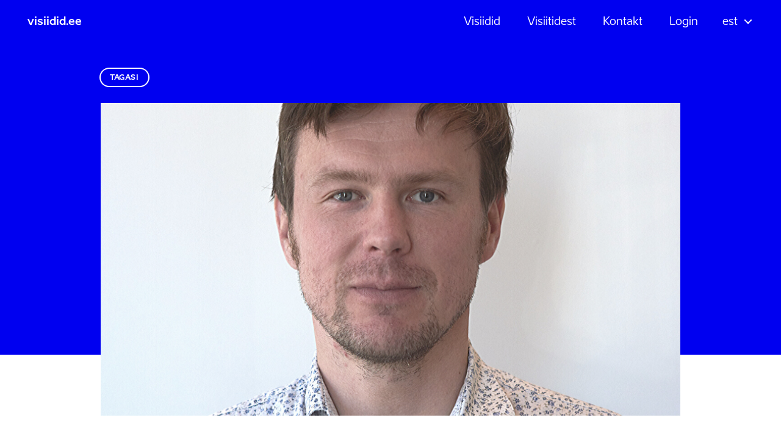

--- FILE ---
content_type: text/html; charset=UTF-8
request_url: https://visiidid.ee/2019/12/06/toomas-talts-kui-sinu-ettevote-soovib-eksporti-teha-pead-ise-kaima-ja-valisturgudel-tood-tegema/
body_size: 14233
content:
<!doctype html>
<html class="no-js" lang="et">

<head>
    <meta charset="utf-8">
    <meta http-equiv="x-ua-compatible" content="ie=edge">
    <title>  Toomas Talts: Kui sinu ettevõte soovib eksporti teha, pead ise käima ja välisturgudel tööd tegema | Visiidid.ee</title>
    
    <meta name="viewport" content="width=device-width, initial-scale=1">
    
    <!--<meta name="theme-color" content="#0000f0">-->
    <!--<link rel="icon" type="image/png" sizes="32x32" href="https://visiidid.ee/favicon-32x32.png">-->
    <!--<link rel="icon" type="image/png" sizes="16x16" href="https://visiidid.ee/favicon-16x16.png">-->
    <!--<link rel="manifest" href="https://visiidid.ee/site.webmanifest">-->
    <!--<link rel="mask-icon" href="https://visiidid.ee/safari-pinned-tab.svg" color="#0000f0">-->
    <!--<meta name="msapplication-TileColor" content="#0000f0">-->
    <!--<meta name="theme-color" content="#0000f0">-->
    
            <meta property="og:image" content="https://visiidid.ee/wp-content/uploads/2022/02/img-visiidid_ee.png" />
        <meta property="og:title" content="  Toomas Talts: Kui sinu ettevõte soovib eksporti teha, pead ise käima ja välisturgudel tööd tegema | Visiidid.ee" />
    <meta property="og:url" content="https://visiidid.ee/2019/12/06/toomas-talts-kui-sinu-ettevote-soovib-eksporti-teha-pead-ise-kaima-ja-valisturgudel-tood-tegema/" />
    <meta property="og:type" content="website" />
    <script>
        window.dataLayer = window.dataLayer || [];
        ajax_url = 'https://visiidid.ee/wp-admin/admin-ajax.php';
    </script>
    
    <script type="text/javascript">var translations={"clipboard":"Kopeeritud","validator":{"required":"V\u00e4li on n\u00f5utud","length":"V\u00e4lja miinimum pikkus on {0} ja maksimum pikkus {1}"},"datepicker":{"format":"DD.MM.YYYY","applyLabel":"Kinnita","cancelLabel":"Sulge","fromLabel":"Alates","toLabel":"Kuni","customRangeLabel":"Valik","weekLabel":"N","daysOfWeek":["P","E","T","K","N","R","L"],"monthNames":["Jaanuar","Veebruar","M\u00e4rts","Aprill","Mai","Juuni","Juuli","August","September","Oktoober","November","Detsember"],"firstDay":1}},globe_animation={"texture":"https:\/\/visiidid.ee\/wp-content\/themes\/visiidid\/assets\/images\/world_map_5-2.png"},url_hash="a29167f9f89370a3f1acf96a74cf849d",ajax_nonce="98734d2fdf",app_logoff="";document.addEventListener("DOMContentLoaded",function(){if(window.jQuery){jQuery.ajaxSetup({"url":"https:\/\/visiidid.ee\/wp-admin\/admin-ajax.php","data":{"_nonce":"98734d2fdf"}});}}, false );</script> <!-- Google Tag Manager -->
<script>(function(w,d,s,l,i){w[l]=w[l]||[];w[l].push({'gtm.start':
new Date().getTime(),event:'gtm.js'});var f=d.getElementsByTagName(s)[0],
j=d.createElement(s),dl=l!='dataLayer'?'&l='+l:'';j.async=true;j.src=
'https://www.googletagmanager.com/gtm.js?id='+i+dl;f.parentNode.insertBefore(j,f);
})(window,document,'script','dataLayer','GTM-P8TZBNZ');</script>
<!-- End Google Tag Manager --><meta name='robots' content='max-image-preview:large' />
	<style>img:is([sizes="auto" i], [sizes^="auto," i]) { contain-intrinsic-size: 3000px 1500px }</style>
	<link rel="alternate" hreflang="et" href="https://visiidid.ee/2019/12/06/toomas-talts-kui-sinu-ettevote-soovib-eksporti-teha-pead-ise-kaima-ja-valisturgudel-tood-tegema/" />
<link rel="alternate" hreflang="en-us" href="https://visiidid.ee/en/2021/02/15/toomas-talts-if-your-company-wants-to-export-you-have-to-go-and-make-an-effort-on-foreign-markets/" />
<link rel="alternate" hreflang="x-default" href="https://visiidid.ee/2019/12/06/toomas-talts-kui-sinu-ettevote-soovib-eksporti-teha-pead-ise-kaima-ja-valisturgudel-tood-tegema/" />
<script type="text/javascript">
/* <![CDATA[ */
window._wpemojiSettings = {"baseUrl":"https:\/\/s.w.org\/images\/core\/emoji\/16.0.1\/72x72\/","ext":".png","svgUrl":"https:\/\/s.w.org\/images\/core\/emoji\/16.0.1\/svg\/","svgExt":".svg","source":{"concatemoji":"https:\/\/visiidid.ee\/wp-includes\/js\/wp-emoji-release.min.js?ver=6.8.3"}};
/*! This file is auto-generated */
!function(s,n){var o,i,e;function c(e){try{var t={supportTests:e,timestamp:(new Date).valueOf()};sessionStorage.setItem(o,JSON.stringify(t))}catch(e){}}function p(e,t,n){e.clearRect(0,0,e.canvas.width,e.canvas.height),e.fillText(t,0,0);var t=new Uint32Array(e.getImageData(0,0,e.canvas.width,e.canvas.height).data),a=(e.clearRect(0,0,e.canvas.width,e.canvas.height),e.fillText(n,0,0),new Uint32Array(e.getImageData(0,0,e.canvas.width,e.canvas.height).data));return t.every(function(e,t){return e===a[t]})}function u(e,t){e.clearRect(0,0,e.canvas.width,e.canvas.height),e.fillText(t,0,0);for(var n=e.getImageData(16,16,1,1),a=0;a<n.data.length;a++)if(0!==n.data[a])return!1;return!0}function f(e,t,n,a){switch(t){case"flag":return n(e,"\ud83c\udff3\ufe0f\u200d\u26a7\ufe0f","\ud83c\udff3\ufe0f\u200b\u26a7\ufe0f")?!1:!n(e,"\ud83c\udde8\ud83c\uddf6","\ud83c\udde8\u200b\ud83c\uddf6")&&!n(e,"\ud83c\udff4\udb40\udc67\udb40\udc62\udb40\udc65\udb40\udc6e\udb40\udc67\udb40\udc7f","\ud83c\udff4\u200b\udb40\udc67\u200b\udb40\udc62\u200b\udb40\udc65\u200b\udb40\udc6e\u200b\udb40\udc67\u200b\udb40\udc7f");case"emoji":return!a(e,"\ud83e\udedf")}return!1}function g(e,t,n,a){var r="undefined"!=typeof WorkerGlobalScope&&self instanceof WorkerGlobalScope?new OffscreenCanvas(300,150):s.createElement("canvas"),o=r.getContext("2d",{willReadFrequently:!0}),i=(o.textBaseline="top",o.font="600 32px Arial",{});return e.forEach(function(e){i[e]=t(o,e,n,a)}),i}function t(e){var t=s.createElement("script");t.src=e,t.defer=!0,s.head.appendChild(t)}"undefined"!=typeof Promise&&(o="wpEmojiSettingsSupports",i=["flag","emoji"],n.supports={everything:!0,everythingExceptFlag:!0},e=new Promise(function(e){s.addEventListener("DOMContentLoaded",e,{once:!0})}),new Promise(function(t){var n=function(){try{var e=JSON.parse(sessionStorage.getItem(o));if("object"==typeof e&&"number"==typeof e.timestamp&&(new Date).valueOf()<e.timestamp+604800&&"object"==typeof e.supportTests)return e.supportTests}catch(e){}return null}();if(!n){if("undefined"!=typeof Worker&&"undefined"!=typeof OffscreenCanvas&&"undefined"!=typeof URL&&URL.createObjectURL&&"undefined"!=typeof Blob)try{var e="postMessage("+g.toString()+"("+[JSON.stringify(i),f.toString(),p.toString(),u.toString()].join(",")+"));",a=new Blob([e],{type:"text/javascript"}),r=new Worker(URL.createObjectURL(a),{name:"wpTestEmojiSupports"});return void(r.onmessage=function(e){c(n=e.data),r.terminate(),t(n)})}catch(e){}c(n=g(i,f,p,u))}t(n)}).then(function(e){for(var t in e)n.supports[t]=e[t],n.supports.everything=n.supports.everything&&n.supports[t],"flag"!==t&&(n.supports.everythingExceptFlag=n.supports.everythingExceptFlag&&n.supports[t]);n.supports.everythingExceptFlag=n.supports.everythingExceptFlag&&!n.supports.flag,n.DOMReady=!1,n.readyCallback=function(){n.DOMReady=!0}}).then(function(){return e}).then(function(){var e;n.supports.everything||(n.readyCallback(),(e=n.source||{}).concatemoji?t(e.concatemoji):e.wpemoji&&e.twemoji&&(t(e.twemoji),t(e.wpemoji)))}))}((window,document),window._wpemojiSettings);
/* ]]> */
</script>
<link rel='stylesheet' id='swiper-css' href='https://visiidid.ee/wp-content/themes/visiidid/assets/vendor/swiper/css/swiper.min.css?ver=6.8.3' type='text/css' media='all' />
<style id='wp-emoji-styles-inline-css' type='text/css'>

	img.wp-smiley, img.emoji {
		display: inline !important;
		border: none !important;
		box-shadow: none !important;
		height: 1em !important;
		width: 1em !important;
		margin: 0 0.07em !important;
		vertical-align: -0.1em !important;
		background: none !important;
		padding: 0 !important;
	}
</style>
<link rel='stylesheet' id='html5-player-vimeo-style-css' href='https://visiidid.ee/wp-content/plugins/html5-video-player/build/blocks/view.css?ver=6.8.3' type='text/css' media='all' />
<link rel='stylesheet' id='wpml-legacy-dropdown-click-0-css' href='https://visiidid.ee/wp-content/plugins/sitepress-multilingual-cms/templates/language-switchers/legacy-dropdown-click/style.min.css?ver=1' type='text/css' media='all' />
<style id='wpml-legacy-dropdown-click-0-inline-css' type='text/css'>
.wpml-ls-statics-shortcode_actions, .wpml-ls-statics-shortcode_actions .wpml-ls-sub-menu, .wpml-ls-statics-shortcode_actions a {border-color:#cdcdcd;}.wpml-ls-statics-shortcode_actions a, .wpml-ls-statics-shortcode_actions .wpml-ls-sub-menu a, .wpml-ls-statics-shortcode_actions .wpml-ls-sub-menu a:link, .wpml-ls-statics-shortcode_actions li:not(.wpml-ls-current-language) .wpml-ls-link, .wpml-ls-statics-shortcode_actions li:not(.wpml-ls-current-language) .wpml-ls-link:link {color:#444444;background-color:#ffffff;}.wpml-ls-statics-shortcode_actions .wpml-ls-sub-menu a:hover,.wpml-ls-statics-shortcode_actions .wpml-ls-sub-menu a:focus, .wpml-ls-statics-shortcode_actions .wpml-ls-sub-menu a:link:hover, .wpml-ls-statics-shortcode_actions .wpml-ls-sub-menu a:link:focus {color:#000000;background-color:#eeeeee;}.wpml-ls-statics-shortcode_actions .wpml-ls-current-language > a {color:#444444;background-color:#ffffff;}.wpml-ls-statics-shortcode_actions .wpml-ls-current-language:hover>a, .wpml-ls-statics-shortcode_actions .wpml-ls-current-language>a:focus {color:#000000;background-color:#eeeeee;}
</style>
<link rel='stylesheet' id='dashicons-css' href='https://visiidid.ee/wp-includes/css/dashicons.min.css?ver=6.8.3' type='text/css' media='all' />
<link rel='stylesheet' id='theme-main-css' href='https://visiidid.ee/wp-content/themes/visiidid/assets/stylesheets/89ef03d71cf243f204a9de08cb0f2bb4.min.css' type='text/css' media='all' />
<script type="text/javascript" src="https://visiidid.ee/wp-content/themes/visiidid/assets/vendor/jquery/jquery.min.js" id="jquery-js"></script>
<script type="text/javascript" src="https://visiidid.ee/wp-content/themes/visiidid/assets/vendor/swiper/js/swiper.min.js?ver=6.8.3" id="swiper-js"></script>
<script type="text/javascript" src="https://visiidid.ee/wp-content/plugins/sitepress-multilingual-cms/templates/language-switchers/legacy-dropdown-click/script.min.js?ver=1" id="wpml-legacy-dropdown-click-0-js"></script>
<script type="text/javascript" src="https://visiidid.ee/wp-content/themes/visiidid/assets/vendor/popper/umd/popper.min.js" id="popper-js"></script>
<script type="text/javascript" src="https://visiidid.ee/wp-content/themes/visiidid/assets/vendor/bootstrap/js/bootstrap.bundle.min.js" id="bootstrap-js"></script>
<script type="text/javascript" src="https://visiidid.ee/wp-content/themes/visiidid/assets/javascripts/0834305aa441aa717b6dc868b4ac82f8.min.js" id="theme-main-js"></script>
<link rel="https://api.w.org/" href="https://visiidid.ee/wp-json/" /><link rel="alternate" title="JSON" type="application/json" href="https://visiidid.ee/wp-json/wp/v2/posts/4162" /><link rel="EditURI" type="application/rsd+xml" title="RSD" href="https://visiidid.ee/xmlrpc.php?rsd" />
<link rel="canonical" href="https://visiidid.ee/2019/12/06/toomas-talts-kui-sinu-ettevote-soovib-eksporti-teha-pead-ise-kaima-ja-valisturgudel-tood-tegema/" />
<link rel='shortlink' href='https://visiidid.ee/?p=4162' />
<link rel="alternate" title="oEmbed (JSON)" type="application/json+oembed" href="https://visiidid.ee/wp-json/oembed/1.0/embed?url=https%3A%2F%2Fvisiidid.ee%2F2019%2F12%2F06%2Ftoomas-talts-kui-sinu-ettevote-soovib-eksporti-teha-pead-ise-kaima-ja-valisturgudel-tood-tegema%2F" />
<link rel="alternate" title="oEmbed (XML)" type="text/xml+oembed" href="https://visiidid.ee/wp-json/oembed/1.0/embed?url=https%3A%2F%2Fvisiidid.ee%2F2019%2F12%2F06%2Ftoomas-talts-kui-sinu-ettevote-soovib-eksporti-teha-pead-ise-kaima-ja-valisturgudel-tood-tegema%2F&#038;format=xml" />
<meta name="generator" content="WPML ver:4.8.6 stt:1,15;" />
 <style> #h5vpQuickPlayer { width: 100%; max-width: 100%; margin: 0 auto; } </style> <style type="text/css">.recentcomments a{display:inline !important;padding:0 !important;margin:0 !important;}</style>    
</head>

<body class="wp-singular post-template-default single single-post postid-4162 single-format-standard wp-theme-visiidid language-et">
    
     <!-- Google Tag Manager (noscript) -->
<noscript><iframe src="https://www.googletagmanager.com/ns.html?id=GTM-P8TZBNZ" height="0" width="0" style="display:none;visibility:hidden"></iframe></noscript>
<!-- End Google Tag Manager (noscript) -->    
    <div id="toast-alert" class="toast fade hide" role="alert" aria-live="assertive" aria-atomic="true" data-autohide="true" data-delay="2000">
        <div class="toast-body">
        </div>
    </div>
    
    <!--[if lt IE 11]>
        <p class="browserupgrade">You are using an <strong>outdated</strong> browser. Please <a href="http://browsehappy.com/">upgrade your browser</a> to improve your experience.</p>
    <![endif]-->
    
    
<main>
    <div class="overlay"></div>
    <div class="top-section">
        <header class="page-header align-self-stretch">

            <div class="mobile-header d-flex d-md-none align-items-center justify-content-between">
                <a class="logo col" href="https://visiidid.ee">visiidid.ee</a>
                <span class="admin-login-trigger d-none">
                                        
                        <a href="#">Admin login</a>
                    
                                    </span>
                <p class="menu-btn"><span></span></p>
            </div>
            <div class="top-actions d-flex flex-column flex-md-row justify-content-center justify-content-md-between align-items-start align-items-md-center">
                <a class="home-link" href="https://visiidid.ee">visiidid.ee</a>
                
                <nav class="main-menu col-md d-flex align-items-center justify-content-md-end"><ul id="menu-menu" class="menu"><li id="menu-item-8647" class="menu-item menu-item-type-post_type menu-item-object-page menu-item-8647"><a href="https://visiidid.ee/visiidid/">Visiidid</a></li>
<li id="menu-item-87" class="menu-item menu-item-type-post_type menu-item-object-page menu-item-87"><a href="https://visiidid.ee/visiitidest/">Visiitidest</a></li>
<li id="menu-item-86" class="menu-item menu-item-type-post_type menu-item-object-page menu-item-86"><a href="https://visiidid.ee/kontakt/">Kontakt</a></li>
<li id="menu-item-88" class="admin-login-trigger menu-item menu-item-type-custom menu-item-object-custom menu-item-88"><a href="#">Login</a></li>
</ul></nav>            
                <div class="login-overlay">
                    <p class="">
                        <a href="#" class="login-flow-link">Logi sisse/Registreeri</a>
                    </p>
                    <span class="close"></span>
                </div>
                
                <div class="intro-block col-md-auto">
                                        
                </div>
                <div class="languages">
                    
<div class="wpml-ls-statics-shortcode_actions wpml-ls wpml-ls-legacy-dropdown-click js-wpml-ls-legacy-dropdown-click">
	<ul role="menu">

		<li class="wpml-ls-slot-shortcode_actions wpml-ls-item wpml-ls-item-et wpml-ls-current-language wpml-ls-first-item wpml-ls-item-legacy-dropdown-click" role="none">

			<a href="#" class="js-wpml-ls-item-toggle wpml-ls-item-toggle" role="menuitem" title="Switch to EST">
                <span class="wpml-ls-native" role="menuitem">EST</span></a>

			<ul class="js-wpml-ls-sub-menu wpml-ls-sub-menu" role="menu">
				
					<li class="wpml-ls-slot-shortcode_actions wpml-ls-item wpml-ls-item-en wpml-ls-last-item" role="none">
						<a href="https://visiidid.ee/en/2021/02/15/toomas-talts-if-your-company-wants-to-export-you-have-to-go-and-make-an-effort-on-foreign-markets/" class="wpml-ls-link" role="menuitem" aria-label="Switch to ENG" title="Switch to ENG">
                            <span class="wpml-ls-display">ENG</span></a>
					</li>

							</ul>

		</li>

	</ul>
</div>
                </div>
                <span class="close"></span>
            </div>
            
        </header>
        <!-- /.page-header -->
    </div>
    <!-- /.top-section -->
    
    <div class="login-flow-overlay" id="loginOptions">
        <div class="login-flow-info d-flex justify-content-between align-items-center">
            <div class="step-col col-auto">
                <span class="icon person"></span>
                <p>Tuvasta</p>
            </div>
            <div class="col">
                <span class="line"></span>
            </div>
            <div class="step-col col-auto">
                <span class="icon person"></span>
                <p>Loo konto</p>
            </div>
            <div class="col">
                <span class="line"></span>
            </div>
            <div class="step-col col-auto">
                <span class="icon visit-type"></span>
                <p>Lisa oma ettevõte</p>
            </div>
            <div class="col">
                <span class="line"></span>
            </div>
            <div class="step-col col-auto">
                <span class="icon calendar"></span>
                <p>Registreeri visiidile</p>
            </div>
        </div>
        <div class="login-steps">
            <p class="login-title">Identifitseeri ennast</p>
            <div class="login-option">
                <p class="login-trigger btn alt-btn" id="login-id-auth" data-endpoint="https://auth.visiidid.ee/" data-toggle="collapse" href="#idCardLoginCollapse" aria-expanded="false" aria-controls="idCardLoginCollapse">ID kaardiga</p>
            </div>
            <div class="login-option">
                <p class="login-trigger btn alt-btn" data-toggle="collapse" href="#mobileIdLoginCollapse" aria-expanded="false" aria-controls="mobileIdLoginCollapse">Mobiil ID-ga</p>
            </div>
            <div class="login-option">
                <p class="login-trigger btn alt-btn" data-toggle="collapse" href="#smartIdLoginCollapse" aria-expanded="false" aria-controls="smartIdLoginCollapse">Smart ID-ga</p>
            </div>
                            <div class="terms-of-service-link">
                    <p>Sisse logimisel ja registreerumisel nõustute kasutamise tingimustega, mis on loetavad <a href="https://visiidid.ee/tingimused/" target="_blank">siit</a></p>
                </div>
                        <div class="login-info-wrapper collapse" id="mobileIdLoginCollapse" data-parent="#loginOptions" data-endpoint="https://visiidid.ee/wp-content/themes/visiidid/auth-mid/">
                <div id="login-mid-step-1" class="">
                    <div class="input-field">
                        <label for="login-mid-phone">Sisesta telefoninumber</label>
                        <div class="input-container">
                            <input id="login-mid-phone" type="text" inputmode="tel" name="" placeholder="+372#########" />
                        </div>
                    </div>
                    <div class="input-field">
                        <label for="login-mid-idcode">Sisesta isikukood</label>
                        <div class="input-container">
                            <input id="login-mid-idcode" type="text" inputmode="numeric" name="" placeholder="00000000000" />
                        </div>
                    </div>
                    <div class="input-field">
                        <a href="javascript:;" id="login-mid-auth" class="btn blue-outline-btn btn-sml">Logi sisse</a>
                    </div>
                    <p class="error d-none"></p>
                </div>
                <div id="login-mid-step-2" class="d-none" data-text="Ootan vastust ...">
                </div>
            </div>
            <div class="login-info-wrapper collapse" id="smartIdLoginCollapse" data-parent="#loginOptions" data-endpoint="https://visiidid.ee/wp-content/themes/visiidid/auth-smid/">
                <div id="login-smid-step-1" class="">
                    <div class="input-field floating-btn">
                        <label for="login-smid-idcode">Sisesta isikukood</label>
                        <div class="input-container">
                            <span>EE</span><input id="login-smid-idcode" type="text" inputmode="numeric" name="" placeholder="00000000000" />
                            <a href="javascript:;" id="login-smid-auth" class="btn blue-outline-btn btn-sml">Logi sisse</a>
                        </div>
                    </div>
                    <p class="error d-none" data-user-cancel="Juhtus viga, palun proovige uuesti!"></p>
                </div>
                <div id="login-smid-step-2" class="d-none" data-text="Ootan vastust ...">
                    Ootan vastust ...                </div>
            </div>
        </div>
        <span class="close"></span>
    </div>
    
    <!-- New User Modal -->
    <div class="modal fade" id="login-register" tabindex="-1" aria-labelledby="modal-login-register-label" aria-hidden="true">
        <div class="modal-dialog">
            <div class="modal-content">
                <div class="modal-header">
                    <h3 class="modal-title" id="modal-login-register-label">Sisesta isiklik emaili aadress</h3>
                    <button type="button" class="close" data-dismiss="modal" aria-label="Sulge">
                        <span aria-hidden="true">&times;</span>
                    </button>
                </div>
                <div class="modal-body">
                    <form method="post" action="javascript:void(0);" class="" novalidate>
                        <fieldset class="input-field">
                            <label for="user_email">Email</label>
                            <div class="input-container">
                                <input id="user_email" type="email" name="user_email" class="validate required" required value="" />
                            </div>
                        </fieldset>
                    </form>
                    <p class="error d-none"></p>
                </div>
                <div class="modal-footer">
                    <button type="button" class="btn" data-dismiss="modal">Kinnita</button>
                </div>
            </div>
        </div>
    </div>
    <script type="text/javascript">
    </script>
    <section class="top-container">
        <div class="container">
            <div class="row">
                <div class="col-12">
                    <div class="page-intro">
                        <p class="back-arrow-wrapper"><a href="https://visiidid.ee/uudised/" class="btn outline-btn btn-sml">Tagasi</a></p><div class="news-img" style="background-image:url(https://visiidid.ee/wp-content/uploads/2019/12/Toomas-Talts.png);"></div>                    </div>
                </div>
             </div>
        </div>
    </section>
    <!-- /.top-container -->

    <section class="main-container">

        <div class="container">
            
            <div class="row">
                
                <article class="detailed-news col-12">
                    <span class="news-date">06.12.2019</span>
                    <h1 class="news-title">Toomas Talts: Kui sinu ettevõte soovib eksporti teha, pead ise käima ja välisturgudel tööd tegema</h1>
                    <div class="news-content">
                        <p><strong>Millega Codeborne tegeleb?</strong></p>
<p><a href="https://codeborne.com/" target="_blank" rel="noopener noreferrer">Codeborne</a> ehitab <em>tailor-made</em> tarkvarasüsteeme. Tuleme enamasti appi siis, kui “karbitarkvara” ei suuda ärilisi eesmärke täita &#8211; kui tellija tööprotsessid on mitmetahulisemad kui valmislahenduse võimekus või on näiteks ebaõnnestunud integratsioon olemasolevate infosüsteemidega. Sedalaadi “rätsepatööna” valminud tarkvaralahenduste kasutusvaldkonnad on väga erinevad &#8211; internetipankadest energeetikainfosüsteemideni; pankade laenusüsteemidest gaasifirmade arveldussüsteemideni; tervishoiulahendustest digiboksitarkvarani; suurte tehaste tootmisliinide tarkvarast keerukate digiallkirjastamiste- ja krüptograafialahendusteni.</p>
<p><strong>Kui suur on Teie ettevõtte tegevusvaldkonnas rahvusvaheline konkurents?</strong></p>
<p>Meie ei pea kedagi otseselt konkurendiks selle sõna karmis tähenduses. Kui tänaval on kaks restorani, ei pea olema nii, et ühe äri õitseb ja teine on pankrotiveerel. Kui ühes grillitakse väga head antrekooti ja teises valmistatakse imelist tuunikala, on mõlemal oma koht. Meie keskendume sellele, et teeksime oma tööd võimalikult kvaliteetselt. Usun, et tippkvaliteediga tootel või teenusel on alati turg olemas ja sellesama kõrge kvaliteediga tarkvara ehitamise nimel iga päev pingutamegi.</p>
<p><strong>Mis ajendas Teid välisvisiidile minema?</strong></p>
<p>Codeborne’i käibest umbes 60% moodustab eksport. Ometi teeme ka Eestisse väga palju tööd ning tõenäoliselt on õige öelda, et iga eestimaalane kasutab vähemalt ühte Codeborne’i poolt ehitatud infosüsteemi. Selle kõige kõrval on meie turud tänaseks Venemaal, Jaapanis, Norras, Ameerika Ühendriikides, Tšehhis ning vähemal määral ka mujal.</p>
<p>Selleks, et ärilised läbirääkimised protsessi alguses ning süsteemide ehitamine juba järgmistes faasides tõrgeteta sujuks, kohtume kõikide oma klientidega silmast silma. Meie kogemus ütleb, et keerukaid süsteeme tuleb tellijaga koos ühe laua taga istudes disainida ja selle funktsionaalsus ning liidestused kokku leppida. Seepärast käimegi piisavalt tihti ka välisvisiitidel.</p>
<p><strong>Miks valisite visiidi sihtriigiks just Jaapani?</strong></p>
<p>Esimene külaskäik oli tõele au andes juhuste kokkulangemine. Delegatsiooni kuulusid ühelt poolt mind kõnetav seltskond Eestist ning teiselt poolt oli visiidil hea agenda ja selge eesmärgina sõnastatud äri tegemine. See on minu jaoks väga oluline. Visiite võib olla erinevaid &#8211; silmaringi laiendamise eesmärgil korraldatud õppereise, viisakusvisiite ja nii edasi. Mainitud käik Jaapanisse oli pigem võimalikult praktiline. Kohtusime mitmete ettevõtetega ning arutasime avatud kaartidega, kuidas üksteisele kasulikud olla saame. Kohtumised läksid üsna praktilisteks, mitmel neist süvenesime üsna põhjalikult võimalike tarkvaralahenduste detailidesse ning sellised straight-to-the-point arutelud viisid hiljem pärisprojektide alustamiseni. Täna teeme Jaapanisse neljanda kliendiga viiendat projekti.</p>
<p><strong>Mida Te arvate, kui suurt rolli mängis esimese lepingu allkirjastamisel see, et käisite Jaapanis delegatsiooniga?</strong></p>
<p>Seda on hästi keeruline öelda. Äri tegemine välisturgudel ei käi nii, et minister avab uksed ja ettevõtja ülesandeks on tulemusi nautida. Tõsi &#8211; Jaapanis ja laiemalt Aasias on nii, et kõrge positsiooniga inimeste kohalolu on väga tähtis. Mulle tundub, et jaapanlased tajuvad riiklikku äridelegatsiooni kuulumist ja tähtsate inimestega kaasas käimist kui ettevõtja poolset lugupidamist partneri vastu ja panust ärisuhtesse. Kindlasti on see samm, mis aitab ärisuhete arendamisele kaasa. See on indikatsiooniks sellest, et ettevõtja ei tulnud õnne proovima, vaid on ettevalmistunud, pühendunud ja keskendunud. Mulle tundub, et selline tõsine suhtumine sobitub jaapanlaste mentaliteediga. Teisalt tasub meeles pidada, et ükski välisparner ei sõlmi sinuga lepingut lihtsalt põhjusel, et liigud samas seltskonnas kõrgel tasemel poliitikutega. Ärilised läbirääkimised peab ikka igaüks ise ja oma kokkulepped tuleb ka ise saavutada.</p>
<p><strong>Milliste ootustega Te välisvisiidile läksite?</strong></p>
<p>Mulle tundub, et minna visiidile tohutute ootuste või nõudmistega ei ole väga ratsionaalne. Mina läksin Jaapanisse vaatama, kuidas seal päriselt äri tehakse ja mul ei olnud ootust, et peaksin Jaapanist kindlasti naasma lepinguga. Loomulikult ma pingutasin selle nimel ja on suurepärane, et niimoodi juhtus. Visiit on suurepärane võimalus õppida, kuidas kusagil äri tehakse ja esmaste kontaktide sõlmimiseks. Sealt edasi algavad tavapärased läbirääkimised, nagu äritegevuses ikka.</p>
<p><strong>Kui oluliseks Te peate Eesti ettevõtete käimist välisvisiitidel?</strong></p>
<p>Välisvisiidid on kindlasti olulised, sest äri tegemine on tõsine töö. Edu nimel tuleb pingutada. Kohtumine potentsiaalsete kohalike koostööpartneritega ja neile oma toodete või teenuste tutvustamine on väga tähtis. Ühtlasi on teemasid, mida saabki arutada üksnes näost-näkku. Samas olen arvamusel, et oluline pole mitte ainult see, mida tehakse, vaid ka kuidas tehakse. Olen arvamusel, et ettevõtted, kes kaaluvad välisvisiidile minemist peaksid omama selget arusaama sellest, mida nad rääkima lähevad. Osad võimalikud kliendid tunnevad huvi ainult sinu pakutava lahenduse või teenuse kui sellise vastu. Teised tahavad seevastu sulle silma vaadata ja aru saada, et kas “sina oledki see mees, kes meie keerulise ülesande lahendada oskab.&#8221;</p>
<p><strong>Teie jutust jääb mulje, et visiidile tasub minna nendel ettevõtetel, kellel on hästi selge teadmine sellest, millised on nende toodete või teenuste tugevused?</strong></p>
<p>Kui räägime toodetest, tekib sageli kiusatus mõelda, et sul peab justkui midagi valmis olema. Põhjusel, et tegeleme ise tarkvaraarendusega, puutun hästi tihti kokku sellega, kuidas sageli räägitakse valmistoodetest. Minu jaoks on tegemist libeda jääga. Näen sageli seda, kuidas tooted on tõepoolest olemas, kuid need ei tööta kliendi jaoks viisil nagu peaksid. Keerukus valmistootega ongi selles, et kui sul on ühel pool klient oma individuaalsete vajadustega ning teisel pool “universaalne” toode, mis peab paljude erinevate klientide ülesandeid lahendama, siis on lahenduseks kas väga keerukad süsteemid, mis püüavad kõike lahendada või vastupidi &#8211; madalaima võimaliku ühise nimetajaga lahendused. Meie ei aruta klientidega ei kodumaal ega visiitidel mitte eeskätt meie lahenduse parameetreid, vaid ärilisi ülesandeid, mis tellijal lahendada tuleb. Kui see on klaar, siis selgub, millise süsteemi täpselt sinna ehitame. Kokkuvõtteks ei ole nõnda, et tingimata peab olema see võlutoode. Rebu seisneb ikka tellija ärimure lahendamises. See, kas seda tehakse spetsiaallahenduse, toote või hoopis üksnes konsultatsiooni abil, selgub töö käigus.</p>
<p><strong>Kuidas panustavad välisvisiidid Eesti ettevõtluse ja majanduskeskkonna arengusse?</strong></p>
<p>Visiidid on selgelt plussmärgiga asi. Ilma ei saa. On naiivne uskuda, et keegi tuleb ise hirmsasti Eestisse koostööpartnereid otsima. Ettevõtja, kes soovib, et tema äri kasvaks, peab sellega ise aktiivselt tegelema ja võimalusi leidma. Loomulikult võib elus olla õnne või mängivad juhused trumbid sinu kätte, aga neile ei saa lootma jääda. Kui sinu ettevõte soovib eksporti teha, pead ise käima ja välisturgudel tööd tegema.</p>
<p><strong>Kas soovitate visiidil osalemist ka teistele Eesti ettevõtjatele?</strong></p>
<p>Ikka soovitan. Loomulikult tuleb selgeks teha, mis ettevõtteid plaanitakse külastada ja kellega saab delegatsioonis seljad kokku panna, et koostööna tellijale rohkemat pakkuda. Kodumaise ettevõtluse mundriau küsimus peaks olema ekspordi kasvatamine.</p>
<p><em>Anna oma ärile lendstart! Registreeri end <a href="https://visiidid.ee/taida-ankeet/" target="_blank" rel="noopener noreferrer">visiidid.ee</a> lehel ja ole kursis sinu sihtturge puudutavate välisvisiitidega.</em></p>
                    </div>
                </article>
                
            </div>
            
        </div>

    </section>
    
    <section class="home-news section white">
        <div class="container-fluid">
            <div class="row">
                <section class="col-12">
                    
    <header class="block-header">
        <h1>Ettevõtjate lood</h1>
    </header>
    
    <div class="block-content row no-gutters">
        
        <div class="home-news-slider-wrapper">
            <div class="swiper-container">
                <div class="swiper-wrapper">

                                        
                        <article class="news-item article-item swiper-slide">
                        	<div class="item-content">
                        	    <div class="news-thumb">
                        	                                                
                                        <a href="https://visiidid.ee/2024/08/06/katrina-laks-migrevention-koos-on-lihtsam/">
                                            <span class="thumb-img" style="background-image:url('https://visiidid.ee/wp-content/uploads/2024/08/KatrinaLaks_Migrevention-1024x681.jpeg');"></span>
                                            <span class="link-text sr-only">Loe lähemalt</span>
                                        </a>
                                    
                        	                                	    </div>
                                <h2 class="news-title"><a href="https://visiidid.ee/2024/08/06/katrina-laks-migrevention-koos-on-lihtsam/">Katrina Laks, Migrevention: <span class="news-quote">“Koos on lihtsam”</span></a></h2>
                                <span class="news-date">06.08.2024</span>
                        	</div>
                        </article>
                        
                                        
                        <article class="news-item article-item swiper-slide">
                        	<div class="item-content">
                        	    <div class="news-thumb">
                        	                                                
                                        <a href="https://visiidid.ee/2024/08/06/helen-anijalg-ettevottele-olulisel-sihtturul-on-oluline-end-vasimatult-aina-uuesti-ja-uuesti-naidata/">
                                            <span class="thumb-img" style="background-image:url('https://visiidid.ee/wp-content/uploads/2024/08/HelenAnijalg_photo-e1722934762134-1024x770.jpg');"></span>
                                            <span class="link-text sr-only">Loe lähemalt</span>
                                        </a>
                                    
                        	                                	    </div>
                                <h2 class="news-title"><a href="https://visiidid.ee/2024/08/06/helen-anijalg-ettevottele-olulisel-sihtturul-on-oluline-end-vasimatult-aina-uuesti-ja-uuesti-naidata/">Helen Anijalg: <span class="news-quote">“Ettevõttele olulisel sihtturul on oluline end väsimatult aina uuesti ja uuesti näidata”</span></a></h2>
                                <span class="news-date">06.08.2024</span>
                        	</div>
                        </article>
                        
                                        
                        <article class="news-item article-item swiper-slide">
                        	<div class="item-content">
                        	    <div class="news-thumb">
                        	                                                
                                        <a href="https://visiidid.ee/2024/04/18/kadri-lindpere-ettevalmistus-ja-koostoo-on-votmetahtsusega/">
                                            <span class="thumb-img" style="background-image:url('https://visiidid.ee/wp-content/uploads/2024/04/KadriLindpere-EstVCA-1024x683.jpg');"></span>
                                            <span class="link-text sr-only">Loe lähemalt</span>
                                        </a>
                                    
                        	                                	    </div>
                                <h2 class="news-title"><a href="https://visiidid.ee/2024/04/18/kadri-lindpere-ettevalmistus-ja-koostoo-on-votmetahtsusega/">Kadri Lindpere, EstVCA tegevjuht : <span class="news-quote">Ettevalmistus ja koostöö on võtmetähtsusega</span></a></h2>
                                <span class="news-date">18.04.2024</span>
                        	</div>
                        </article>
                        
                                        
                        <article class="news-item article-item swiper-slide">
                        	<div class="item-content">
                        	    <div class="news-thumb">
                        	                                                
                                        <a href="https://visiidid.ee/2024/04/16/loo-oma-ettevottele-profiil/">
                                            <span class="thumb-img" style="background-image:url('https://visiidid.ee/wp-content/uploads/2024/04/visiidid-1024x543.png');"></span>
                                            <span class="link-text sr-only">Loe lähemalt</span>
                                        </a>
                                    
                        	                                	    </div>
                                <h2 class="news-title"><a href="https://visiidid.ee/2024/04/16/loo-oma-ettevottele-profiil/">Ole värskete visiitidega kursis: <span class="news-quote">loo oma ettevõttele profiil </span></a></h2>
                                <span class="news-date">16.04.2024</span>
                        	</div>
                        </article>
                        
                                        
                        <article class="news-item article-item swiper-slide">
                        	<div class="item-content">
                        	    <div class="news-thumb">
                        	                                                
                                        <a href="https://visiidid.ee/2024/04/07/eestit-vaisas-viimaste-aastate-suurim-aridelegatsioon-saksamaalt/">
                                            <span class="thumb-img" style="background-image:url('https://visiidid.ee/wp-content/uploads/2024/04/20240404104024_7N8A2151-1024x683.jpg');"></span>
                                            <span class="link-text sr-only">Loe lähemalt</span>
                                        </a>
                                    
                        	                                	    </div>
                                <h2 class="news-title"><a href="https://visiidid.ee/2024/04/07/eestit-vaisas-viimaste-aastate-suurim-aridelegatsioon-saksamaalt/">Visiit: <span class="news-quote">Eestit väisas viimaste aastate suurim äridelegatsioon Saksamaalt </span></a></h2>
                                <span class="news-date">07.04.2024</span>
                        	</div>
                        </article>
                        
                                        
                        <article class="news-item article-item swiper-slide">
                        	<div class="item-content">
                        	    <div class="news-thumb">
                        	                                                
                                        <a href="https://visiidid.ee/2024/03/01/marek-helm-gscan-paljud-uksed-valisdiplomaatia-voimalusi-kasutamata-ei-avaneks/">
                                            <span class="thumb-img" style="background-image:url('https://visiidid.ee/wp-content/uploads/2024/03/Marek-Helm-1024x751.jpg');"></span>
                                            <span class="link-text sr-only">Loe lähemalt</span>
                                        </a>
                                    
                        	                                	    </div>
                                <h2 class="news-title"><a href="https://visiidid.ee/2024/03/01/marek-helm-gscan-paljud-uksed-valisdiplomaatia-voimalusi-kasutamata-ei-avaneks/">Marek Helm, GScan: <span class="news-quote">Paljud uksed välisdiplomaatia võimalusi kasutamata ei avaneks</span></a></h2>
                                <span class="news-date">01.03.2024</span>
                        	</div>
                        </article>
                        
                                        
                        <article class="news-item article-item swiper-slide">
                        	<div class="item-content">
                        	    <div class="news-thumb">
                        	                                                
                                        <a href="https://visiidid.ee/2019/12/06/herty-tammo-visiitide-kaigus-valisriikide-ohku-nuusutades-moistad-kas-konkreetne-turg-vaarib-panuseid/">
                                            <span class="thumb-img" style="background-image:url('https://visiidid.ee/wp-content/uploads/2019/12/Herty-Tammo.png');"></span>
                                            <span class="link-text sr-only">Loe lähemalt</span>
                                        </a>
                                    
                        	                                	    </div>
                                <h2 class="news-title"><a href="https://visiidid.ee/2019/12/06/herty-tammo-visiitide-kaigus-valisriikide-ohku-nuusutades-moistad-kas-konkreetne-turg-vaarib-panuseid/">Herty Tammo, Startup Wise Guys: <span class="news-quote">Visiitide käigus välisriikide õhku nuusutades mõistad, kas konkreetne turg väärib panuseid</span></a></h2>
                                <span class="news-date">06.12.2019</span>
                        	</div>
                        </article>
                        
                                        
                        <article class="news-item article-item swiper-slide">
                        	<div class="item-content">
                        	    <div class="news-thumb">
                        	                                                
                                        <a href="https://visiidid.ee/2019/12/06/toomas-talts-kui-sinu-ettevote-soovib-eksporti-teha-pead-ise-kaima-ja-valisturgudel-tood-tegema/">
                                            <span class="thumb-img" style="background-image:url('https://visiidid.ee/wp-content/uploads/2019/12/Toomas-Talts.png');"></span>
                                            <span class="link-text sr-only">Loe lähemalt</span>
                                        </a>
                                    
                        	                                	    </div>
                                <h2 class="news-title"><a href="https://visiidid.ee/2019/12/06/toomas-talts-kui-sinu-ettevote-soovib-eksporti-teha-pead-ise-kaima-ja-valisturgudel-tood-tegema/">Toomas Talts, Codeborne: <span class="news-quote">Kui sinu ettevõte soovib eksporti teha, pead ise käima ja välisturgudel tööd tegema</span></a></h2>
                                <span class="news-date">06.12.2019</span>
                        	</div>
                        </article>
                        
                                        
                        <article class="news-item article-item swiper-slide">
                        	<div class="item-content">
                        	    <div class="news-thumb">
                        	                                                
                                        <a href="https://visiidid.ee/2019/12/05/timo-paberit-visiit-toimib-ettevotja-jaoks-reaalsuskontrollina/">
                                            <span class="thumb-img" style="background-image:url('https://visiidid.ee/wp-content/uploads/2019/12/Timo-Paberit.png');"></span>
                                            <span class="link-text sr-only">Loe lähemalt</span>
                                        </a>
                                    
                        	                                	    </div>
                                <h2 class="news-title"><a href="https://visiidid.ee/2019/12/05/timo-paberit-visiit-toimib-ettevotja-jaoks-reaalsuskontrollina/">Timo Paberit, Biometric: <span class="news-quote">Visiit toimib ettevõtja jaoks reaalsuskontrollina</span></a></h2>
                                <span class="news-date">05.12.2019</span>
                        	</div>
                        </article>
                        
                                        
                        <article class="news-item article-item swiper-slide">
                        	<div class="item-content">
                        	    <div class="news-thumb">
                        	                                                
                                        <a href="https://visiidid.ee/2019/09/27/ott-jalakas-riiklikku-aridelegatsiooni-kuulumine-on-mark-sellest-et-riik-on-valmis-enda-renomee-sinu-eest-panti-panema/">
                                            <span class="thumb-img" style="background-image:url('https://visiidid.ee/wp-content/uploads/2019/09/ott-jalakas-lingvist-1.png');"></span>
                                            <span class="link-text sr-only">Loe lähemalt</span>
                                        </a>
                                    
                        	                                	    </div>
                                <h2 class="news-title"><a href="https://visiidid.ee/2019/09/27/ott-jalakas-riiklikku-aridelegatsiooni-kuulumine-on-mark-sellest-et-riik-on-valmis-enda-renomee-sinu-eest-panti-panema/">Ott Jalakas, Lingvist: <span class="news-quote">Riiklikku äridelegatsiooni kuulumine on märk sellest, et riik on valmis enda renomee sinu eest panti panema</span></a></h2>
                                <span class="news-date">27.09.2019</span>
                        	</div>
                        </article>
                        
                                        
                        <article class="news-item article-item swiper-slide">
                        	<div class="item-content">
                        	    <div class="news-thumb">
                        	                                                
                                        <a href="https://visiidid.ee/2019/09/27/anne-samlik-kuulumine-riiklikku-aridelegatsiooni-tagab-suurema-usaldusvaarsuse-valispartnerite-silmis-ja-muudab-asjaajamise-oluliselt-lihtsamaks/">
                                            <span class="thumb-img" style="background-image:url('https://visiidid.ee/wp-content/uploads/2019/09/anne-salmik-1.png');"></span>
                                            <span class="link-text sr-only">Loe lähemalt</span>
                                        </a>
                                    
                        	                                	    </div>
                                <h2 class="news-title"><a href="https://visiidid.ee/2019/09/27/anne-samlik-kuulumine-riiklikku-aridelegatsiooni-tagab-suurema-usaldusvaarsuse-valispartnerite-silmis-ja-muudab-asjaajamise-oluliselt-lihtsamaks/">Anne Samlik, Estravel: <span class="news-quote">Kuulumine riiklikku äridelegatsiooni tagab suurema usaldusväärsuse välispartnerite silmis ja muudab asjaajamise oluliselt lihtsamaks</span></a></h2>
                                <span class="news-date">27.09.2019</span>
                        	</div>
                        </article>
                        
                                        
                        <article class="news-item article-item swiper-slide">
                        	<div class="item-content">
                        	    <div class="news-thumb">
                        	                                                
                                        <a href="https://visiidid.ee/2019/07/10/defsecintel-solutions-ou-asutaja-jaanus-tamm-ettevotjad-peaksid-vaisturgudel-uste-avamiseks-kasutama-riigi-tuge/">
                                            <span class="thumb-img" style="background-image:url('https://visiidid.ee/wp-content/uploads/2019/07/Jaanus-Tamm_ceo-e1562746326855.png');"></span>
                                            <span class="link-text sr-only">Loe lähemalt</span>
                                        </a>
                                    
                        	                                	    </div>
                                <h2 class="news-title"><a href="https://visiidid.ee/2019/07/10/defsecintel-solutions-ou-asutaja-jaanus-tamm-ettevotjad-peaksid-vaisturgudel-uste-avamiseks-kasutama-riigi-tuge/">Jaanus Tamm, DefSecIntel Solutions: <span class="news-quote">Ettevõtjad peaksid väisturgudel uste avamiseks kasutama riigi tuge</span></a></h2>
                                <span class="news-date">10.07.2019</span>
                        	</div>
                        </article>
                        
                                        
                        <article class="news-item article-item swiper-slide">
                        	<div class="item-content">
                        	    <div class="news-thumb">
                        	                                                
                                        <a href="https://visiidid.ee/2019/07/05/estelon-korge-riigiesindaja-tugi-on-aasias-olulise-tahtsusega/">
                                            <span class="thumb-img" style="background-image:url('https://visiidid.ee/wp-content/uploads/2018/12/Alissa-Vassilkova-3-Arttu-Karvonen-1024x577.jpg');"></span>
                                            <span class="link-text sr-only">Loe lähemalt</span>
                                        </a>
                                    
                        	                                	    </div>
                                <h2 class="news-title"><a href="https://visiidid.ee/2019/07/05/estelon-korge-riigiesindaja-tugi-on-aasias-olulise-tahtsusega/">Alissa Vassilkova, Estelon: <span class="news-quote">Kõrge riigiesindaja tugi on Aasias olulise tähtsusega</span></a></h2>
                                <span class="news-date">05.07.2019</span>
                        	</div>
                        </article>
                        
                                        
                        <article class="news-item article-item swiper-slide">
                        	<div class="item-content">
                        	    <div class="news-thumb">
                        	                                                
                                        <a href="https://visiidid.ee/2019/07/03/marko-lehes-selfdiagnostics-valisvisiidid-voimaldavad-luua-kontakti-sihtturu-ja-potentsiaalsete-partneritega/">
                                            <span class="thumb-img" style="background-image:url('https://visiidid.ee/wp-content/uploads/2019/07/Marko-Lehes-crop-1-1024x491.jpg');"></span>
                                            <span class="link-text sr-only">Loe lähemalt</span>
                                        </a>
                                    
                        	                                	    </div>
                                <h2 class="news-title"><a href="https://visiidid.ee/2019/07/03/marko-lehes-selfdiagnostics-valisvisiidid-voimaldavad-luua-kontakti-sihtturu-ja-potentsiaalsete-partneritega/">Marko Lehes, Selfdiagnostics: <span class="news-quote">Välisvisiidid võimaldavad luua kontakti sihtturu ja potentsiaalsete partneritega</span></a></h2>
                                <span class="news-date">03.07.2019</span>
                        	</div>
                        </article>
                        
                                        
                        <article class="news-item article-item swiper-slide">
                        	<div class="item-content">
                        	    <div class="news-thumb">
                        	                                                
                                        <a href="https://visiidid.ee/2019/06/26/cybexer-technologies-kaasasutaja-lauri-almann-riigi-tugi-valisturgudele-laienemiseks-muudab-labiraakimiste-taseme-hoopis-teistsuguseks/">
                                            <span class="thumb-img" style="background-image:url('https://visiidid.ee/wp-content/uploads/2019/06/Lauri-Almann_small-1024x872.jpg');"></span>
                                            <span class="link-text sr-only">Loe lähemalt</span>
                                        </a>
                                    
                        	                                	    </div>
                                <h2 class="news-title"><a href="https://visiidid.ee/2019/06/26/cybexer-technologies-kaasasutaja-lauri-almann-riigi-tugi-valisturgudele-laienemiseks-muudab-labiraakimiste-taseme-hoopis-teistsuguseks/">Lauri Almann, CybExer Technologies: <span class="news-quote">Riigi tugi välisturgudele laienemiseks muudab läbirääkimiste taseme hoopis teistsuguseks</span></a></h2>
                                <span class="news-date">26.06.2019</span>
                        	</div>
                        </article>
                        
                                        
                        <article class="news-item article-item swiper-slide">
                        	<div class="item-content">
                        	    <div class="news-thumb">
                        	                                                
                                        <a href="https://visiidid.ee/2019/06/10/anna-greta-tsahkna-aridelegatsioonis-ei-ole-sa-suvaline-start-up-eestist/">
                                            <span class="thumb-img" style="background-image:url('https://visiidid.ee/wp-content/uploads/2019/01/Anna-GretaTsahkna.png');"></span>
                                            <span class="link-text sr-only">Loe lähemalt</span>
                                        </a>
                                    
                        	                                	    </div>
                                <h2 class="news-title"><a href="https://visiidid.ee/2019/06/10/anna-greta-tsahkna-aridelegatsioonis-ei-ole-sa-suvaline-start-up-eestist/">Anna-Greta Tsahkna, Timbeter: <span class="news-quote">Äridelegatsioonis ei ole sa suvaline start-up Eestist</span></a></h2>
                                <span class="news-date">10.06.2019</span>
                        	</div>
                        </article>
                        
                                        
                        <article class="news-item article-item swiper-slide">
                        	<div class="item-content">
                        	    <div class="news-thumb">
                        	                                                
                                        <a href="https://visiidid.ee/2019/02/01/indrek-kaing-mida-suurem-ja-kaugem-turg-seda-olulisemaks-muutub-riigi-toetav-olg/">
                                            <span class="thumb-img" style="background-image:url('https://visiidid.ee/wp-content/uploads/2019/02/Indrek-Kaing-crop-1-1024x444.jpg');"></span>
                                            <span class="link-text sr-only">Loe lähemalt</span>
                                        </a>
                                    
                        	                                	    </div>
                                <h2 class="news-title"><a href="https://visiidid.ee/2019/02/01/indrek-kaing-mida-suurem-ja-kaugem-turg-seda-olulisemaks-muutub-riigi-toetav-olg/">Indrek Kaing, Post11: <span class="news-quote">Mida suurem ja kaugem turg, seda olulisemaks muutub riigi toetav õlg</span></a></h2>
                                <span class="news-date">01.02.2019</span>
                        	</div>
                        </article>
                        
                                        
                        <article class="news-item article-item swiper-slide">
                        	<div class="item-content">
                        	    <div class="news-thumb">
                        	                                                
                                        <a href="https://visiidid.ee/2018/12/18/cleveron-usa-kaubandusministri-kiitus-ja-walmarti-pakirobot/">
                                            <span class="thumb-img" style="background-image:url('https://visiidid.ee/wp-content/uploads/2018/12/Indrek-Oolup-1024x524.jpg');"></span>
                                            <span class="link-text sr-only">Loe lähemalt</span>
                                        </a>
                                    
                        	                                	    </div>
                                <h2 class="news-title"><a href="https://visiidid.ee/2018/12/18/cleveron-usa-kaubandusministri-kiitus-ja-walmarti-pakirobot/">Cleveron: <span class="news-quote">USA kaubandusministri kiitus ja Walmarti pakirobot</span></a></h2>
                                <span class="news-date">18.12.2018</span>
                        	</div>
                        </article>
                        
                                        
                        <article class="news-item article-item swiper-slide">
                        	<div class="item-content">
                        	    <div class="news-thumb">
                        	                                                
                                        <a href="https://visiidid.ee/2018/12/17/erki-molder-visiit-annab-kova-lendstardi/">
                                            <span class="thumb-img" style="background-image:url('https://visiidid.ee/wp-content/uploads/2018/12/Erki-Mölder-pilt-2-002-1024x469.jpg');"></span>
                                            <span class="link-text sr-only">Loe lähemalt</span>
                                        </a>
                                    
                        	                                	    </div>
                                <h2 class="news-title"><a href="https://visiidid.ee/2018/12/17/erki-molder-visiit-annab-kova-lendstardi/">Erki Mölder, investor: <span class="news-quote">Visiit annab kõva lendstardi</span></a></h2>
                                <span class="news-date">17.12.2018</span>
                        	</div>
                        </article>
                        
                                        
                        <article class="news-item article-item swiper-slide">
                        	<div class="item-content">
                        	    <div class="news-thumb">
                        	                                                
                                        <a href="https://visiidid.ee/2018/12/01/valitsuse-embleemiga-visiitkaardil-suur-mojuvoim-ehk-tooriist-ettevotjale-kuidas-riiki-enda-kasuks-ustest-sisse-murdmiseks-kasutada/">
                                            <span class="thumb-img" style="background-image:url('https://visiidid.ee/wp-content/uploads/2018/12/ekspordikonverents-viljar-lubi-2.jpg');"></span>
                                            <span class="link-text sr-only">Loe lähemalt</span>
                                        </a>
                                    
                        	                                	    </div>
                                <h2 class="news-title"><a href="https://visiidid.ee/2018/12/01/valitsuse-embleemiga-visiitkaardil-suur-mojuvoim-ehk-tooriist-ettevotjale-kuidas-riiki-enda-kasuks-ustest-sisse-murdmiseks-kasutada/">Viljar Lubi, Majandus- ja kommunikatsiooniministeerium: <span class="news-quote">Valitsuse embleemiga visiitkaardil suur mõjuvõim ehk tööriist ettevõtjale, kuidas riiki enda kasuks ustest sisse murdmiseks kasutada</span></a></h2>
                                <span class="news-date">01.12.2018</span>
                        	</div>
                        </article>
                        
                                        
                    
                </div>
                <div class="swiper-pagination"></div>
            </div>
            
            <div class="swiper-button-prev">Eelmine</div>
            <div class="swiper-button-next">Järgmine</div>
            
        </div>
        
    </div>

                </section>
            </div>
        </div>
    </section>
                
            <section class="cta-section section blue with-bg">
        <div class="section-bg" style="background-image:url('https://visiidid.ee/wp-content/uploads/2022/08/footer-bg-kallas.jpg');"></div>
        <div class="container">
            <div class="row">
                <div class="col-12">
                    <h1>Osale visiidil!</h1>
                </div>
                <div class="col-12 col-md-6">
                    <p>Leia endale sobiv visiit sulle sobival ajal vastavalt huvipakkuvale valdkonnale ja sihtriigile. Ühilda oma ärihuvid sobiva visiidiga!</p>
<p><a class="btn outline-btn" href="https://visiidid.ee/visiidid/">Vaata visiite</a></p>
                </div>
                                    <div class="col-12 col-md-6">
                        <p>Loo konto ja märgi sihtriigid ning teemad, millest oled huvitatud &#8211; nii saame ühtlasi ülevaate sinu ärihuvidest.</p>
<p class="login-overlay"><a class="btn outline-btn login-flow-link" href="#">Registreeri</a></p>
                    </div>
                            </div>
        </div>
    </section>

    <footer class="page-footer">
        <div class="container-fluid">
            <div class="row">
                <div class="col-12 col-md-7 col-lg-4">
                    
                                            <h3>Tingimused</h3>
                                        
                                            <p><a href="https://visiidid.ee/tingimused/">Tingimused</a></p>
<p><a href="https://visiidid.ee/visiitidest/#section-253f0529">Lisainfo</a></p>
<p><a href="https://visiidid.ee/visiidil-osalemise-hea-tava/">Visiidil osalemise hea tava</a></p>
                                        
                </div>
                <div class="col-12 col-md-5 col-lg-4">
                    
                                            <h3>Kontaktid</h3>
                                        
                                            <p><span class="label">Tel: <a href="tel:+3726279409">627 9409</a></span></p>
<p><span class="label">Email: </span><a href="mailto:info@visiidid.ee">info@visiidid.ee</a></p>
                                        
                </div>
                <div class="col-12 col-lg-4">
                    
                                        
                        <h3>Partnerid</h3>
                        
                                        
                                        
                        <ul class="footer-partners">
                            
                                                        
                                                                <li>
                                    <a href="" target="_blank"><img src="https://visiidid.ee/wp-content/uploads/2024/10/EIS-Must.svg" /></a>
                                </li>
                                                        
                                                                <li>
                                    <a href="" target="_blank"><img src="https://visiidid.ee/wp-content/uploads/2024/10/majandusmin_3lovi_est_black.svg" /></a>
                                </li>
                                                        
                                                                <li>
                                    <a href="" target="_blank"><img src="https://visiidid.ee/wp-content/uploads/2024/10/valismin_3lovi_est_black.svg" /></a>
                                </li>
                                                        
                                                                <li>
                                    <a href="" target="_blank"><img src="https://visiidid.ee/wp-content/uploads/2020/12/logo-koda.svg" /></a>
                                </li>
                                                        
                        </ul>
                                        
                </div>
            </div>
        </div>
    </footer>
    <!-- /.page-footer -->
    
</main>

    <div id="covid-notice" class="modal hide d-none" tabindex="-1" role="dialog">
        <div class="modal-dialog modal-dialog-centered" role="document">
            <div class="modal-content">
                <div class="modal-header">
                    <h5 class="modal-title">Teavitus</h5>
                </div>
                <div class="modal-body">
                    <p>Covid-19 tõttu on reisimisel hetkel mitmed piirangud, mistõttu on kõik kõrgetasemelised visiidid edasi lükatud.</p>
                    <p>Loodame olukorra stabiliseerimisele ja teavitame teid esimesel võimalusel kõrgetasemeliste visiitide toimumise osas. Uus info saab lisatud visiidid.ee leheküljele.</p>
                </div>
                <div class="modal-footer">
                    <button type="button" class="btn btn-primary btn-ok" data-dismiss="modal">Loetud</button>
                </div>
            </div>
        </div>
    </div>
    <script type="text/javascript">
        jQuery(document).ready(function(){
            /* var noticeshown = sessionStorage.getItem("covidnotice");
            
            if(!noticeshown){
                var modal = $('#covid-notice');
                
                modal.modal({
                    keyboard: false
                });
                
                modal.find(".btn-ok").on("click", function(){
                    sessionStorage.setItem("covidnotice", 1);
                });
            } */
        });
    </script>
    
    
        
    <script type="speculationrules">
{"prefetch":[{"source":"document","where":{"and":[{"href_matches":"\/*"},{"not":{"href_matches":["\/wp-*.php","\/wp-admin\/*","\/wp-content\/uploads\/*","\/wp-content\/*","\/wp-content\/plugins\/*","\/wp-content\/themes\/visiidid\/*","\/*\\?(.+)"]}},{"not":{"selector_matches":"a[rel~=\"nofollow\"]"}},{"not":{"selector_matches":".no-prefetch, .no-prefetch a"}}]},"eagerness":"conservative"}]}
</script>

    <style>
        /* .plyr__progress input[type=range]::-ms-scrollbar-track {
            box-shadow: none !important;
        }

        .plyr__progress input[type=range]::-webkit-scrollbar-track {
            box-shadow: none !important;
        } */

        .plyr {
            input[type=range]::-webkit-slider-runnable-track {
                box-shadow: none;
            }

            input[type=range]::-moz-range-track {
                box-shadow: none;
            }

            input[type=range]::-ms-track {
                box-shadow: none;
            }
        }
    </style>
    
</body>

</html>

--- FILE ---
content_type: text/css
request_url: https://visiidid.ee/wp-content/themes/visiidid/assets/stylesheets/89ef03d71cf243f204a9de08cb0f2bb4.min.css
body_size: 49074
content:
@charset "UTF-8";
/*!
 * Bootstrap v4.6.2 (https://getbootstrap.com/)
 * Copyright 2011-2022 The Bootstrap Authors
 * Copyright 2011-2022 Twitter, Inc.
 * Licensed under MIT (https://github.com/twbs/bootstrap/blob/main/LICENSE)
 */:root{--blue:#0000f0;--indigo:#6610f2;--purple:#613d7c;--pink:#e03077;--red:#ff4800;--orange:#fd7e14;--yellow:#ffec00;--green:#65a580;--teal:#bae6e8;--cyan:#17a2b8;--white:#fff;--gray:#6c757d;--gray-dark:#343a40;--primary:#0000f0;--secondary:#6c757d;--success:#65a580;--info:#17a2b8;--warning:#ffec00;--danger:#ff4800;--light:#f8f9fa;--dark:#343a40;--breakpoint-xs:0;--breakpoint-sm:576px;--breakpoint-md:768px;--breakpoint-lg:1024px;--breakpoint-xl:1280px;--breakpoint-xxl:1440px;--font-family-sans-serif:"Aino",Helvetica,Arial,sans-serif;--font-family-monospace:SFMono-Regular,Menlo,Monaco,Consolas,"Liberation Mono","Courier New",monospace}*,:after,:before{box-sizing:border-box}html{font-family:sans-serif;line-height:1.15;-webkit-text-size-adjust:100%;-webkit-tap-highlight-color:rgba(0,0,0,0)}article,aside,figcaption,figure,footer,header,hgroup,main,nav,section{display:block}body{font-family:Aino,Helvetica,Arial,sans-serif;font-size:1rem;font-weight:400;line-height:1.5;color:#323334;text-align:left;background-color:#fff}[tabindex="-1"]:focus:not(:focus-visible){outline:0!important}hr{box-sizing:content-box;height:0;overflow:visible}h1,h2,h3,h4,h5,h6{margin-top:0;margin-bottom:1.5rem}p{margin-top:0;margin-bottom:1rem}abbr[data-original-title],abbr[title]{text-decoration:underline;-webkit-text-decoration:underline dotted;text-decoration:underline dotted;cursor:help;border-bottom:0;-webkit-text-decoration-skip-ink:none;text-decoration-skip-ink:none}address{font-style:normal;line-height:inherit}address,dl,ol,ul{margin-bottom:1rem}dl,ol,ul{margin-top:0}ol ol,ol ul,ul ol,ul ul{margin-bottom:0}dt{font-weight:700}dd{margin-bottom:.5rem;margin-left:0}blockquote{margin:0 0 1rem}b,strong{font-weight:bolder}small{font-size:80%}sub,sup{position:relative;font-size:75%;line-height:0;vertical-align:baseline}sub{bottom:-.25em}sup{top:-.5em}a{color:#0000f0;background-color:transparent}a,a:hover{text-decoration:none}a:hover{color:#003cff}a:not([href]):not([class]),a:not([href]):not([class]):hover{color:inherit;text-decoration:none}code,kbd,pre,samp{font-family:SFMono-Regular,Menlo,Monaco,Consolas,Liberation Mono,Courier New,monospace;font-size:1em}pre{margin-top:0;margin-bottom:1rem;overflow:auto;-ms-overflow-style:scrollbar}figure{margin:0 0 1rem}img{border-style:none}svg{overflow:hidden;vertical-align:middle}table{border-collapse:collapse}caption{padding-top:.75rem;padding-bottom:.75rem;color:#6c757d;text-align:left;caption-side:bottom}th{text-align:inherit;text-align:-webkit-match-parent}label{display:inline-block;margin-bottom:.5rem}button{border-radius:0}button:focus:not(:focus-visible){outline:0}button,input,optgroup,select,textarea{margin:0;font-family:inherit;font-size:inherit;line-height:inherit}button,input{overflow:visible}button,select{text-transform:none}[role=button]{cursor:pointer}select{word-wrap:normal}[type=button],[type=reset],[type=submit],button{-webkit-appearance:button}[type=button]:not(:disabled),[type=reset]:not(:disabled),[type=submit]:not(:disabled),button:not(:disabled){cursor:pointer}[type=button]::-moz-focus-inner,[type=reset]::-moz-focus-inner,[type=submit]::-moz-focus-inner,button::-moz-focus-inner{padding:0;border-style:none}input[type=checkbox],input[type=radio]{box-sizing:border-box;padding:0}textarea{overflow:auto}fieldset{min-width:0;margin:0}legend{display:block;width:100%;max-width:100%;padding:0;margin-bottom:.5rem;font-size:1.5rem;line-height:inherit;color:inherit;white-space:normal}progress{vertical-align:baseline}[type=number]::-webkit-inner-spin-button,[type=number]::-webkit-outer-spin-button{height:auto}[type=search]{outline-offset:-2px;-webkit-appearance:none}[type=search]::-webkit-search-decoration{-webkit-appearance:none}::-webkit-file-upload-button{font:inherit;-webkit-appearance:button}output{display:inline-block}summary{display:list-item;cursor:pointer}template{display:none}[hidden]{display:none!important}.h1,.h2,.h3,.h4,.h5,.h6,h1,h2,h3,h4,h5,h6{margin-bottom:1.5rem;font-family:Aino,Helvetica,Arial,sans-serif;font-weight:400;line-height:1.1;color:inherit}.h1,h1{font-size:2.5rem}.h2,h2{font-size:2rem}.h3,h3{font-size:1.75rem}.h4,h4{font-size:1.5rem}.h5,h5{font-size:1.25rem}.h6,h6{font-size:1rem}.lead{font-size:1.25rem;font-weight:400}.display-1{font-size:3.125rem}.display-1,.display-2{font-weight:400;line-height:1.1}.display-2{font-size:2.7rem}.display-3{font-size:2.2rem}.display-3,.display-4{font-weight:400;line-height:1.1}.display-4{font-size:1.7rem}hr{margin-top:1rem;margin-bottom:1rem;border-top:1px solid rgba(0,0,0,.1)}.small,small{font-size:.875em;font-weight:400}.mark,mark{padding:.2em;background-color:#fcf8e3}.list-inline,.list-unstyled{padding-left:0;list-style:none}.list-inline-item{display:inline-block}.list-inline-item:not(:last-child){margin-right:.5rem}.initialism{font-size:90%;text-transform:uppercase}.blockquote{margin-bottom:1rem;font-size:1.25rem}.blockquote-footer{display:block;font-size:.875em;color:#6c757d}.blockquote-footer:before{content:"— "}.img-fluid,.img-thumbnail{max-width:100%;height:auto}.img-thumbnail{padding:.25rem;background-color:#fff;border:1px solid #dee2e6}.figure{display:inline-block}.figure-img{margin-bottom:.5rem;line-height:1}.figure-caption{font-size:90%;color:#6c757d}code{font-size:87.5%;color:#e03077;word-wrap:break-word}a>code{color:inherit}kbd{padding:.2rem .4rem;font-size:87.5%;color:#fff;background-color:#212529}kbd kbd{padding:0;font-size:100%;font-weight:700}pre{display:block;font-size:87.5%;color:#212529}pre code{font-size:inherit;color:inherit;word-break:normal}.pre-scrollable{max-height:340px;overflow-y:scroll}.container,.container-fluid,.container-lg,.container-md,.container-sm,.container-xl,.container-xxl{width:100%;padding-right:15px;padding-left:15px;margin-right:auto;margin-left:auto}@media (min-width:576px){.container,.container-sm{max-width:540px}}@media (min-width:768px){.container,.container-md,.container-sm{max-width:740px}}@media (min-width:1024px){.container,.container-lg,.container-md,.container-sm{max-width:980px}}@media (min-width:1280px){.container,.container-lg,.container-md,.container-sm,.container-xl{max-width:980px}}@media (min-width:1440px){.container,.container-lg,.container-md,.container-sm,.container-xl,.container-xxl{max-width:980px}}.row{display:flex;flex-wrap:wrap;margin-right:-15px;margin-left:-15px}.no-gutters{margin-right:0;margin-left:0}.no-gutters>.col,.no-gutters>[class*=col-],.visits-list.list-type-cards .item-visit .visit-meta .no-gutters>.visit-info{padding-right:0;padding-left:0}.col,.col-1,.col-2,.col-3,.col-4,.col-5,.col-6,.col-7,.col-8,.col-9,.col-10,.col-11,.col-12,.col-auto,.col-lg,.col-lg-1,.col-lg-2,.col-lg-3,.col-lg-4,.col-lg-5,.col-lg-6,.col-lg-7,.col-lg-8,.col-lg-9,.col-lg-10,.col-lg-11,.col-lg-12,.col-lg-auto,.col-md,.col-md-1,.col-md-2,.col-md-3,.col-md-4,.col-md-5,.col-md-6,.col-md-7,.col-md-8,.col-md-9,.col-md-10,.col-md-11,.col-md-12,.col-md-auto,.col-sm,.col-sm-1,.col-sm-2,.col-sm-3,.col-sm-4,.col-sm-5,.col-sm-6,.col-sm-7,.col-sm-8,.col-sm-9,.col-sm-10,.col-sm-11,.col-sm-12,.col-sm-auto,.col-xl,.col-xl-1,.col-xl-2,.col-xl-3,.col-xl-4,.col-xl-5,.col-xl-6,.col-xl-7,.col-xl-8,.col-xl-9,.col-xl-10,.col-xl-11,.col-xl-12,.col-xl-auto,.col-xxl,.col-xxl-1,.col-xxl-2,.col-xxl-3,.col-xxl-4,.col-xxl-5,.col-xxl-6,.col-xxl-7,.col-xxl-8,.col-xxl-9,.col-xxl-10,.col-xxl-11,.col-xxl-12,.col-xxl-auto,.visits-list.list-type-cards .item-visit .visit-meta .visit-info,form .col-md-12:not(.align-center) .input-field{position:relative;width:100%;padding-right:15px;padding-left:15px}.col,.visits-list.list-type-cards .item-visit .visit-meta .visit-info{flex-basis:0;flex-grow:1;max-width:100%}.row-cols-1>*{flex:0 0 100%;max-width:100%}.row-cols-2>*{flex:0 0 50%;max-width:50%}.row-cols-3>*{flex:0 0 33.3333333333%;max-width:33.3333333333%}.row-cols-4>*{flex:0 0 25%;max-width:25%}.row-cols-5>*{flex:0 0 20%;max-width:20%}.row-cols-6>*{flex:0 0 16.6666666667%;max-width:16.6666666667%}.col-auto{flex:0 0 auto;width:auto;max-width:100%}.col-1{flex:0 0 8.33333333%;max-width:8.33333333%}.col-2{flex:0 0 16.66666667%;max-width:16.66666667%}.col-3{flex:0 0 25%;max-width:25%}.col-4{flex:0 0 33.33333333%;max-width:33.33333333%}.col-5{flex:0 0 41.66666667%;max-width:41.66666667%}.col-6{flex:0 0 50%;max-width:50%}.col-7{flex:0 0 58.33333333%;max-width:58.33333333%}.col-8{flex:0 0 66.66666667%;max-width:66.66666667%}.col-9{flex:0 0 75%;max-width:75%}.col-10{flex:0 0 83.33333333%;max-width:83.33333333%}.col-11{flex:0 0 91.66666667%;max-width:91.66666667%}.col-12{flex:0 0 100%;max-width:100%}.order-first{order:-1}.order-last{order:13}.order-0{order:0}.order-1{order:1}.order-2{order:2}.order-3{order:3}.order-4{order:4}.order-5{order:5}.order-6{order:6}.order-7{order:7}.order-8{order:8}.order-9{order:9}.order-10{order:10}.order-11{order:11}.order-12{order:12}.offset-1{margin-left:8.33333333%}.offset-2{margin-left:16.66666667%}.offset-3{margin-left:25%}.offset-4{margin-left:33.33333333%}.offset-5{margin-left:41.66666667%}.offset-6{margin-left:50%}.offset-7{margin-left:58.33333333%}.offset-8{margin-left:66.66666667%}.offset-9{margin-left:75%}.offset-10{margin-left:83.33333333%}.offset-11{margin-left:91.66666667%}@media (min-width:576px){.col-sm{flex-basis:0;flex-grow:1;max-width:100%}.row-cols-sm-1>*{flex:0 0 100%;max-width:100%}.row-cols-sm-2>*{flex:0 0 50%;max-width:50%}.row-cols-sm-3>*{flex:0 0 33.3333333333%;max-width:33.3333333333%}.row-cols-sm-4>*{flex:0 0 25%;max-width:25%}.row-cols-sm-5>*{flex:0 0 20%;max-width:20%}.row-cols-sm-6>*{flex:0 0 16.6666666667%;max-width:16.6666666667%}.col-sm-auto{flex:0 0 auto;width:auto;max-width:100%}.col-sm-1{flex:0 0 8.33333333%;max-width:8.33333333%}.col-sm-2{flex:0 0 16.66666667%;max-width:16.66666667%}.col-sm-3{flex:0 0 25%;max-width:25%}.col-sm-4{flex:0 0 33.33333333%;max-width:33.33333333%}.col-sm-5{flex:0 0 41.66666667%;max-width:41.66666667%}.col-sm-6{flex:0 0 50%;max-width:50%}.col-sm-7{flex:0 0 58.33333333%;max-width:58.33333333%}.col-sm-8{flex:0 0 66.66666667%;max-width:66.66666667%}.col-sm-9{flex:0 0 75%;max-width:75%}.col-sm-10{flex:0 0 83.33333333%;max-width:83.33333333%}.col-sm-11{flex:0 0 91.66666667%;max-width:91.66666667%}.col-sm-12{flex:0 0 100%;max-width:100%}.order-sm-first{order:-1}.order-sm-last{order:13}.order-sm-0{order:0}.order-sm-1{order:1}.order-sm-2{order:2}.order-sm-3{order:3}.order-sm-4{order:4}.order-sm-5{order:5}.order-sm-6{order:6}.order-sm-7{order:7}.order-sm-8{order:8}.order-sm-9{order:9}.order-sm-10{order:10}.order-sm-11{order:11}.order-sm-12{order:12}.offset-sm-0{margin-left:0}.offset-sm-1{margin-left:8.33333333%}.offset-sm-2{margin-left:16.66666667%}.offset-sm-3{margin-left:25%}.offset-sm-4{margin-left:33.33333333%}.offset-sm-5{margin-left:41.66666667%}.offset-sm-6{margin-left:50%}.offset-sm-7{margin-left:58.33333333%}.offset-sm-8{margin-left:66.66666667%}.offset-sm-9{margin-left:75%}.offset-sm-10{margin-left:83.33333333%}.offset-sm-11{margin-left:91.66666667%}}@media (min-width:768px){.col-md{flex-basis:0;flex-grow:1;max-width:100%}.row-cols-md-1>*{flex:0 0 100%;max-width:100%}.row-cols-md-2>*{flex:0 0 50%;max-width:50%}.row-cols-md-3>*{flex:0 0 33.3333333333%;max-width:33.3333333333%}.row-cols-md-4>*{flex:0 0 25%;max-width:25%}.row-cols-md-5>*{flex:0 0 20%;max-width:20%}.row-cols-md-6>*{flex:0 0 16.6666666667%;max-width:16.6666666667%}.col-md-auto{flex:0 0 auto;width:auto;max-width:100%}.col-md-1{flex:0 0 8.33333333%;max-width:8.33333333%}.col-md-2{flex:0 0 16.66666667%;max-width:16.66666667%}.col-md-3{flex:0 0 25%;max-width:25%}.col-md-4{flex:0 0 33.33333333%;max-width:33.33333333%}.col-md-5{flex:0 0 41.66666667%;max-width:41.66666667%}.col-md-6,form .col-md-12:not(.align-center) .input-field{flex:0 0 50%;max-width:50%}.col-md-7{flex:0 0 58.33333333%;max-width:58.33333333%}.col-md-8{flex:0 0 66.66666667%;max-width:66.66666667%}.col-md-9{flex:0 0 75%;max-width:75%}.col-md-10{flex:0 0 83.33333333%;max-width:83.33333333%}.col-md-11{flex:0 0 91.66666667%;max-width:91.66666667%}.col-md-12{flex:0 0 100%;max-width:100%}.order-md-first{order:-1}.order-md-last{order:13}.order-md-0{order:0}.order-md-1{order:1}.order-md-2{order:2}.order-md-3{order:3}.order-md-4{order:4}.order-md-5{order:5}.order-md-6{order:6}.order-md-7{order:7}.order-md-8{order:8}.order-md-9{order:9}.order-md-10{order:10}.order-md-11{order:11}.order-md-12{order:12}.offset-md-0{margin-left:0}.offset-md-1{margin-left:8.33333333%}.offset-md-2{margin-left:16.66666667%}.offset-md-3{margin-left:25%}.offset-md-4{margin-left:33.33333333%}.offset-md-5{margin-left:41.66666667%}.offset-md-6{margin-left:50%}.offset-md-7{margin-left:58.33333333%}.offset-md-8{margin-left:66.66666667%}.offset-md-9{margin-left:75%}.offset-md-10{margin-left:83.33333333%}.offset-md-11{margin-left:91.66666667%}}@media (min-width:1024px){.col-lg{flex-basis:0;flex-grow:1;max-width:100%}.row-cols-lg-1>*{flex:0 0 100%;max-width:100%}.row-cols-lg-2>*{flex:0 0 50%;max-width:50%}.row-cols-lg-3>*{flex:0 0 33.3333333333%;max-width:33.3333333333%}.row-cols-lg-4>*{flex:0 0 25%;max-width:25%}.row-cols-lg-5>*{flex:0 0 20%;max-width:20%}.row-cols-lg-6>*{flex:0 0 16.6666666667%;max-width:16.6666666667%}.col-lg-auto{flex:0 0 auto;width:auto;max-width:100%}.col-lg-1{flex:0 0 8.33333333%;max-width:8.33333333%}.col-lg-2{flex:0 0 16.66666667%;max-width:16.66666667%}.col-lg-3{flex:0 0 25%;max-width:25%}.col-lg-4{flex:0 0 33.33333333%;max-width:33.33333333%}.col-lg-5{flex:0 0 41.66666667%;max-width:41.66666667%}.col-lg-6{flex:0 0 50%;max-width:50%}.col-lg-7{flex:0 0 58.33333333%;max-width:58.33333333%}.col-lg-8{flex:0 0 66.66666667%;max-width:66.66666667%}.col-lg-9{flex:0 0 75%;max-width:75%}.col-lg-10{flex:0 0 83.33333333%;max-width:83.33333333%}.col-lg-11{flex:0 0 91.66666667%;max-width:91.66666667%}.col-lg-12{flex:0 0 100%;max-width:100%}.order-lg-first{order:-1}.order-lg-last{order:13}.order-lg-0{order:0}.order-lg-1{order:1}.order-lg-2{order:2}.order-lg-3{order:3}.order-lg-4{order:4}.order-lg-5{order:5}.order-lg-6{order:6}.order-lg-7{order:7}.order-lg-8{order:8}.order-lg-9{order:9}.order-lg-10{order:10}.order-lg-11{order:11}.order-lg-12{order:12}.offset-lg-0{margin-left:0}.offset-lg-1{margin-left:8.33333333%}.offset-lg-2{margin-left:16.66666667%}.offset-lg-3{margin-left:25%}.offset-lg-4{margin-left:33.33333333%}.offset-lg-5{margin-left:41.66666667%}.offset-lg-6{margin-left:50%}.offset-lg-7{margin-left:58.33333333%}.offset-lg-8{margin-left:66.66666667%}.offset-lg-9{margin-left:75%}.offset-lg-10{margin-left:83.33333333%}.offset-lg-11{margin-left:91.66666667%}}@media (min-width:1280px){.col-xl{flex-basis:0;flex-grow:1;max-width:100%}.row-cols-xl-1>*{flex:0 0 100%;max-width:100%}.row-cols-xl-2>*{flex:0 0 50%;max-width:50%}.row-cols-xl-3>*{flex:0 0 33.3333333333%;max-width:33.3333333333%}.row-cols-xl-4>*{flex:0 0 25%;max-width:25%}.row-cols-xl-5>*{flex:0 0 20%;max-width:20%}.row-cols-xl-6>*{flex:0 0 16.6666666667%;max-width:16.6666666667%}.col-xl-auto{flex:0 0 auto;width:auto;max-width:100%}.col-xl-1{flex:0 0 8.33333333%;max-width:8.33333333%}.col-xl-2{flex:0 0 16.66666667%;max-width:16.66666667%}.col-xl-3{flex:0 0 25%;max-width:25%}.col-xl-4{flex:0 0 33.33333333%;max-width:33.33333333%}.col-xl-5{flex:0 0 41.66666667%;max-width:41.66666667%}.col-xl-6{flex:0 0 50%;max-width:50%}.col-xl-7{flex:0 0 58.33333333%;max-width:58.33333333%}.col-xl-8{flex:0 0 66.66666667%;max-width:66.66666667%}.col-xl-9{flex:0 0 75%;max-width:75%}.col-xl-10{flex:0 0 83.33333333%;max-width:83.33333333%}.col-xl-11{flex:0 0 91.66666667%;max-width:91.66666667%}.col-xl-12{flex:0 0 100%;max-width:100%}.order-xl-first{order:-1}.order-xl-last{order:13}.order-xl-0{order:0}.order-xl-1{order:1}.order-xl-2{order:2}.order-xl-3{order:3}.order-xl-4{order:4}.order-xl-5{order:5}.order-xl-6{order:6}.order-xl-7{order:7}.order-xl-8{order:8}.order-xl-9{order:9}.order-xl-10{order:10}.order-xl-11{order:11}.order-xl-12{order:12}.offset-xl-0{margin-left:0}.offset-xl-1{margin-left:8.33333333%}.offset-xl-2{margin-left:16.66666667%}.offset-xl-3{margin-left:25%}.offset-xl-4{margin-left:33.33333333%}.offset-xl-5{margin-left:41.66666667%}.offset-xl-6{margin-left:50%}.offset-xl-7{margin-left:58.33333333%}.offset-xl-8{margin-left:66.66666667%}.offset-xl-9{margin-left:75%}.offset-xl-10{margin-left:83.33333333%}.offset-xl-11{margin-left:91.66666667%}}@media (min-width:1440px){.col-xxl{flex-basis:0;flex-grow:1;max-width:100%}.row-cols-xxl-1>*{flex:0 0 100%;max-width:100%}.row-cols-xxl-2>*{flex:0 0 50%;max-width:50%}.row-cols-xxl-3>*{flex:0 0 33.3333333333%;max-width:33.3333333333%}.row-cols-xxl-4>*{flex:0 0 25%;max-width:25%}.row-cols-xxl-5>*{flex:0 0 20%;max-width:20%}.row-cols-xxl-6>*{flex:0 0 16.6666666667%;max-width:16.6666666667%}.col-xxl-auto{flex:0 0 auto;width:auto;max-width:100%}.col-xxl-1{flex:0 0 8.33333333%;max-width:8.33333333%}.col-xxl-2{flex:0 0 16.66666667%;max-width:16.66666667%}.col-xxl-3{flex:0 0 25%;max-width:25%}.col-xxl-4{flex:0 0 33.33333333%;max-width:33.33333333%}.col-xxl-5{flex:0 0 41.66666667%;max-width:41.66666667%}.col-xxl-6{flex:0 0 50%;max-width:50%}.col-xxl-7{flex:0 0 58.33333333%;max-width:58.33333333%}.col-xxl-8{flex:0 0 66.66666667%;max-width:66.66666667%}.col-xxl-9{flex:0 0 75%;max-width:75%}.col-xxl-10{flex:0 0 83.33333333%;max-width:83.33333333%}.col-xxl-11{flex:0 0 91.66666667%;max-width:91.66666667%}.col-xxl-12{flex:0 0 100%;max-width:100%}.order-xxl-first{order:-1}.order-xxl-last{order:13}.order-xxl-0{order:0}.order-xxl-1{order:1}.order-xxl-2{order:2}.order-xxl-3{order:3}.order-xxl-4{order:4}.order-xxl-5{order:5}.order-xxl-6{order:6}.order-xxl-7{order:7}.order-xxl-8{order:8}.order-xxl-9{order:9}.order-xxl-10{order:10}.order-xxl-11{order:11}.order-xxl-12{order:12}.offset-xxl-0{margin-left:0}.offset-xxl-1{margin-left:8.33333333%}.offset-xxl-2{margin-left:16.66666667%}.offset-xxl-3{margin-left:25%}.offset-xxl-4{margin-left:33.33333333%}.offset-xxl-5{margin-left:41.66666667%}.offset-xxl-6{margin-left:50%}.offset-xxl-7{margin-left:58.33333333%}.offset-xxl-8{margin-left:66.66666667%}.offset-xxl-9{margin-left:75%}.offset-xxl-10{margin-left:83.33333333%}.offset-xxl-11{margin-left:91.66666667%}}.table{width:100%;margin-bottom:1rem;color:#323334}.table td,.table th{padding:.75rem;vertical-align:top;border-top:1px solid #dee2e6}.table thead th{vertical-align:bottom;border-bottom:2px solid #dee2e6}.table tbody+tbody{border-top:2px solid #dee2e6}.table-sm td,.table-sm th{padding:.3rem}.table-bordered,.table-bordered td,.table-bordered th{border:1px solid #dee2e6}.table-bordered thead td,.table-bordered thead th{border-bottom-width:2px}.table-borderless tbody+tbody,.table-borderless td,.table-borderless th,.table-borderless thead th{border:0}.table-striped tbody tr:nth-of-type(odd){background-color:rgba(0,0,0,.05)}.table-hover tbody tr:hover{color:#323334;background-color:rgba(0,0,0,.075)}.table-primary,.table-primary>td,.table-primary>th{background-color:#b8b8fb}.table-primary tbody+tbody,.table-primary td,.table-primary th,.table-primary thead th{border-color:#7a7af7}.table-hover .table-primary:hover,.table-hover .table-primary:hover>td,.table-hover .table-primary:hover>th{background-color:#a0a0fa}.table-secondary,.table-secondary>td,.table-secondary>th{background-color:#d6d8db}.table-secondary tbody+tbody,.table-secondary td,.table-secondary th,.table-secondary thead th{border-color:#b3b7bb}.table-hover .table-secondary:hover,.table-hover .table-secondary:hover>td,.table-hover .table-secondary:hover>th{background-color:#c8cbcf}.table-success,.table-success>td,.table-success>th{background-color:#d4e6db}.table-success tbody+tbody,.table-success td,.table-success th,.table-success thead th{border-color:#afd0bd}.table-hover .table-success:hover,.table-hover .table-success:hover>td,.table-hover .table-success:hover>th{background-color:#c4ddce}.table-info,.table-info>td,.table-info>th{background-color:#bee5eb}.table-info tbody+tbody,.table-info td,.table-info th,.table-info thead th{border-color:#86cfda}.table-hover .table-info:hover,.table-hover .table-info:hover>td,.table-hover .table-info:hover>th{background-color:#abdde5}.table-warning,.table-warning>td,.table-warning>th{background-color:#fffab8}.table-warning tbody+tbody,.table-warning td,.table-warning th,.table-warning thead th{border-color:#fff57a}.table-hover .table-warning:hover,.table-hover .table-warning:hover>td,.table-hover .table-warning:hover>th{background-color:#fff89f}.table-danger,.table-danger>td,.table-danger>th{background-color:#ffccb8}.table-danger tbody+tbody,.table-danger td,.table-danger th,.table-danger thead th{border-color:#ffa07a}.table-hover .table-danger:hover,.table-hover .table-danger:hover>td,.table-hover .table-danger:hover>th{background-color:#ffba9f}.table-light,.table-light>td,.table-light>th{background-color:#fdfdfe}.table-light tbody+tbody,.table-light td,.table-light th,.table-light thead th{border-color:#fbfcfc}.table-hover .table-light:hover,.table-hover .table-light:hover>td,.table-hover .table-light:hover>th{background-color:#ececf6}.table-dark,.table-dark>td,.table-dark>th{background-color:#c6c8ca}.table-dark tbody+tbody,.table-dark td,.table-dark th,.table-dark thead th{border-color:#95999c}.table-hover .table-dark:hover,.table-hover .table-dark:hover>td,.table-hover .table-dark:hover>th{background-color:#b9bbbe}.table-active,.table-active>td,.table-active>th,.table-hover .table-active:hover,.table-hover .table-active:hover>td,.table-hover .table-active:hover>th{background-color:rgba(0,0,0,.075)}.table .thead-dark th{color:#fff;background-color:#343a40;border-color:#454d55}.table .thead-light th{color:#495057;background-color:#e9ecef;border-color:#dee2e6}.table-dark{color:#fff;background-color:#343a40}.table-dark td,.table-dark th,.table-dark thead th{border-color:#454d55}.table-dark.table-bordered{border:0}.table-dark.table-striped tbody tr:nth-of-type(odd){background-color:hsla(0,0%,100%,.05)}.table-dark.table-hover tbody tr:hover{color:#fff;background-color:hsla(0,0%,100%,.075)}@media (max-width:575.98px){.table-responsive-sm{display:block;width:100%;overflow-x:auto;-webkit-overflow-scrolling:touch}.table-responsive-sm>.table-bordered{border:0}}@media (max-width:767.98px){.table-responsive-md{display:block;width:100%;overflow-x:auto;-webkit-overflow-scrolling:touch}.table-responsive-md>.table-bordered{border:0}}@media (max-width:1023.98px){.table-responsive-lg{display:block;width:100%;overflow-x:auto;-webkit-overflow-scrolling:touch}.table-responsive-lg>.table-bordered{border:0}}@media (max-width:1279.98px){.table-responsive-xl{display:block;width:100%;overflow-x:auto;-webkit-overflow-scrolling:touch}.table-responsive-xl>.table-bordered{border:0}}@media (max-width:1439.98px){.table-responsive-xxl{display:block;width:100%;overflow-x:auto;-webkit-overflow-scrolling:touch}.table-responsive-xxl>.table-bordered{border:0}}.table-responsive{display:block;width:100%;overflow-x:auto;-webkit-overflow-scrolling:touch}.table-responsive>.table-bordered{border:0}.form-control{display:block;width:100%;height:calc(1.5em + .75rem + 2px);padding:.375rem .75rem;font-size:1rem;font-weight:400;line-height:1.5;color:#495057;background-color:#fff;background-clip:padding-box;border:1px solid #ced4da;border-radius:0;transition:border-color .15s ease-in-out,box-shadow .15s ease-in-out}@media (prefers-reduced-motion:reduce){.form-control{transition:none}}.form-control::-ms-expand{background-color:transparent;border:0}.form-control:focus{color:#495057;background-color:#fff;border-color:#7171ff;outline:0;box-shadow:0 0 0 .2rem rgba(0,0,240,.25)}.form-control::-moz-placeholder{color:#6c757d;opacity:1}.form-control::placeholder{color:#6c757d;opacity:1}.form-control:disabled,.form-control[readonly]{background-color:#e9ecef;opacity:1}input[type=date].form-control,input[type=datetime-local].form-control,input[type=month].form-control,input[type=time].form-control{-webkit-appearance:none;-moz-appearance:none;appearance:none}select.form-control:-moz-focusring{color:transparent;text-shadow:0 0 0 #495057}select.form-control:focus::-ms-value{color:#495057;background-color:#fff}.form-control-file,.form-control-range{display:block;width:100%}.col-form-label{padding-top:calc(.375rem + 1px);padding-bottom:calc(.375rem + 1px);margin-bottom:0;font-size:inherit;line-height:1.5}.col-form-label-lg{padding-top:calc(.5rem + 1px);padding-bottom:calc(.5rem + 1px);font-size:1.25rem;line-height:1.5}.col-form-label-sm{padding-top:calc(.25rem + 1px);padding-bottom:calc(.25rem + 1px);font-size:.875rem;line-height:1.5}.form-control-plaintext{display:block;width:100%;padding:.375rem 0;margin-bottom:0;font-size:1rem;line-height:1.5;color:#323334;background-color:transparent;border:solid transparent;border-width:1px 0}.form-control-plaintext.form-control-lg,.form-control-plaintext.form-control-sm{padding-right:0;padding-left:0}.form-control-sm{height:calc(1.5em + .5rem + 2px);padding:.25rem .5rem;font-size:.875rem;line-height:1.5}.form-control-lg{height:calc(1.5em + 1rem + 2px);padding:.5rem 1rem;font-size:1.25rem;line-height:1.5}select.form-control[multiple],select.form-control[size],textarea.form-control{height:auto}.form-group{margin-bottom:1rem}.form-text{display:block;margin-top:.25rem}.form-row{display:flex;flex-wrap:wrap;margin-right:-5px;margin-left:-5px}.form-row>.col,.form-row>[class*=col-],.visits-list.list-type-cards .item-visit .visit-meta .form-row>.visit-info{padding-right:5px;padding-left:5px}.form-check{position:relative;display:block;padding-left:1.25rem}.form-check-input{position:absolute;margin-top:.3rem;margin-left:-1.25rem}.form-check-input:disabled~.form-check-label,.form-check-input[disabled]~.form-check-label{color:#6c757d}.form-check-label{margin-bottom:0}.form-check-inline{display:inline-flex;align-items:center;padding-left:0;margin-right:.75rem}.form-check-inline .form-check-input{position:static;margin-top:0;margin-right:.3125rem;margin-left:0}.valid-feedback{display:none;width:100%;margin-top:.25rem;font-size:.875em;color:#65a580}.valid-tooltip{position:absolute;top:100%;left:0;z-index:5;display:none;max-width:100%;padding:.25rem .5rem;margin-top:.1rem;font-size:.875rem;line-height:1.5;color:#fff;background-color:rgba(101,165,128,.9)}.form-row>.col>.valid-tooltip,.form-row>[class*=col-]>.valid-tooltip,.visits-list.list-type-cards .item-visit .visit-meta .form-row>.visit-info>.valid-tooltip{left:5px}.is-valid~.valid-feedback,.is-valid~.valid-tooltip,.was-validated :valid~.valid-feedback,.was-validated :valid~.valid-tooltip{display:block}.form-control.is-valid,.was-validated .form-control:valid{border-color:#65a580;padding-right:calc(1.5em + .75rem)!important;background-image:url("data:image/svg+xml;charset=utf-8,%3Csvg xmlns='http://www.w3.org/2000/svg' width='8' height='8'%3E%3Cpath fill='%2365A580' d='M2.3 6.73L.6 4.53c-.4-1.04.46-1.4 1.1-.8l1.1 1.4 3.4-3.8c.6-.63 1.6-.27 1.2.7l-4 4.6c-.43.5-.8.4-1.1.1z'/%3E%3C/svg%3E");background-repeat:no-repeat;background-position:right calc(.375em + .1875rem) center;background-size:calc(.75em + .375rem) calc(.75em + .375rem)}.form-control.is-valid:focus,.was-validated .form-control:valid:focus{border-color:#65a580;box-shadow:0 0 0 .2rem rgba(101,165,128,.25)}.was-validated select.form-control:valid,select.form-control.is-valid{padding-right:3rem!important;background-position:right 1.5rem center}.was-validated textarea.form-control:valid,textarea.form-control.is-valid{padding-right:calc(1.5em + .75rem);background-position:top calc(.375em + .1875rem) right calc(.375em + .1875rem)}.custom-select.is-valid,.was-validated .custom-select:valid{border-color:#65a580;padding-right:calc(.75em + 2.3125rem)!important;background:url("data:image/svg+xml;charset=utf-8,%3Csvg xmlns='http://www.w3.org/2000/svg' width='4' height='5'%3E%3Cpath fill='%23343a40' d='M2 0L0 2h4zm0 5L0 3h4z'/%3E%3C/svg%3E") right .75rem center/8px 10px no-repeat,#fff url("data:image/svg+xml;charset=utf-8,%3Csvg xmlns='http://www.w3.org/2000/svg' width='8' height='8'%3E%3Cpath fill='%2365A580' d='M2.3 6.73L.6 4.53c-.4-1.04.46-1.4 1.1-.8l1.1 1.4 3.4-3.8c.6-.63 1.6-.27 1.2.7l-4 4.6c-.43.5-.8.4-1.1.1z'/%3E%3C/svg%3E") center right 1.75rem/calc(.75em + .375rem) calc(.75em + .375rem) no-repeat}.custom-select.is-valid:focus,.was-validated .custom-select:valid:focus{border-color:#65a580;box-shadow:0 0 0 .2rem rgba(101,165,128,.25)}.form-check-input.is-valid~.form-check-label,.was-validated .form-check-input:valid~.form-check-label{color:#65a580}.form-check-input.is-valid~.valid-feedback,.form-check-input.is-valid~.valid-tooltip,.was-validated .form-check-input:valid~.valid-feedback,.was-validated .form-check-input:valid~.valid-tooltip{display:block}.custom-control-input.is-valid~.custom-control-label,.was-validated .custom-control-input:valid~.custom-control-label{color:#65a580}.custom-control-input.is-valid~.custom-control-label:before,.was-validated .custom-control-input:valid~.custom-control-label:before{border-color:#65a580}.custom-control-input.is-valid:checked~.custom-control-label:before,.was-validated .custom-control-input:valid:checked~.custom-control-label:before{border-color:#85b89b;background-color:#85b89b}.custom-control-input.is-valid:focus~.custom-control-label:before,.was-validated .custom-control-input:valid:focus~.custom-control-label:before{box-shadow:0 0 0 .2rem rgba(101,165,128,.25)}.custom-control-input.is-valid:focus:not(:checked)~.custom-control-label:before,.custom-file-input.is-valid~.custom-file-label,.was-validated .custom-control-input:valid:focus:not(:checked)~.custom-control-label:before,.was-validated .custom-file-input:valid~.custom-file-label{border-color:#65a580}.custom-file-input.is-valid:focus~.custom-file-label,.was-validated .custom-file-input:valid:focus~.custom-file-label{border-color:#65a580;box-shadow:0 0 0 .2rem rgba(101,165,128,.25)}.invalid-feedback{display:none;width:100%;margin-top:.25rem;font-size:.875em;color:#ff4800}.invalid-tooltip{position:absolute;top:100%;left:0;z-index:5;display:none;max-width:100%;padding:.25rem .5rem;margin-top:.1rem;font-size:.875rem;line-height:1.5;color:#fff;background-color:rgba(255,72,0,.9)}.form-row>.col>.invalid-tooltip,.form-row>[class*=col-]>.invalid-tooltip,.visits-list.list-type-cards .item-visit .visit-meta .form-row>.visit-info>.invalid-tooltip{left:5px}.is-invalid~.invalid-feedback,.is-invalid~.invalid-tooltip,.was-validated :invalid~.invalid-feedback,.was-validated :invalid~.invalid-tooltip{display:block}.form-control.is-invalid,.was-validated .form-control:invalid{border-color:#ff4800;padding-right:calc(1.5em + .75rem)!important;background-image:url("data:image/svg+xml;charset=utf-8,%3Csvg xmlns='http://www.w3.org/2000/svg' width='12' height='12' fill='none' stroke='%23ff4800'%3E%3Ccircle cx='6' cy='6' r='4.5'/%3E%3Cpath stroke-linejoin='round' d='M5.8 3.6h.4L6 6.5z'/%3E%3Ccircle cx='6' cy='8.2' r='.6' fill='%23ff4800' stroke='none'/%3E%3C/svg%3E");background-repeat:no-repeat;background-position:right calc(.375em + .1875rem) center;background-size:calc(.75em + .375rem) calc(.75em + .375rem)}.form-control.is-invalid:focus,.was-validated .form-control:invalid:focus{border-color:#ff4800;box-shadow:0 0 0 .2rem rgba(255,72,0,.25)}.was-validated select.form-control:invalid,select.form-control.is-invalid{padding-right:3rem!important;background-position:right 1.5rem center}.was-validated textarea.form-control:invalid,textarea.form-control.is-invalid{padding-right:calc(1.5em + .75rem);background-position:top calc(.375em + .1875rem) right calc(.375em + .1875rem)}.custom-select.is-invalid,.was-validated .custom-select:invalid{border-color:#ff4800;padding-right:calc(.75em + 2.3125rem)!important;background:url("data:image/svg+xml;charset=utf-8,%3Csvg xmlns='http://www.w3.org/2000/svg' width='4' height='5'%3E%3Cpath fill='%23343a40' d='M2 0L0 2h4zm0 5L0 3h4z'/%3E%3C/svg%3E") right .75rem center/8px 10px no-repeat,#fff url("data:image/svg+xml;charset=utf-8,%3Csvg xmlns='http://www.w3.org/2000/svg' width='12' height='12' fill='none' stroke='%23ff4800'%3E%3Ccircle cx='6' cy='6' r='4.5'/%3E%3Cpath stroke-linejoin='round' d='M5.8 3.6h.4L6 6.5z'/%3E%3Ccircle cx='6' cy='8.2' r='.6' fill='%23ff4800' stroke='none'/%3E%3C/svg%3E") center right 1.75rem/calc(.75em + .375rem) calc(.75em + .375rem) no-repeat}.custom-select.is-invalid:focus,.was-validated .custom-select:invalid:focus{border-color:#ff4800;box-shadow:0 0 0 .2rem rgba(255,72,0,.25)}.form-check-input.is-invalid~.form-check-label,.was-validated .form-check-input:invalid~.form-check-label{color:#ff4800}.form-check-input.is-invalid~.invalid-feedback,.form-check-input.is-invalid~.invalid-tooltip,.was-validated .form-check-input:invalid~.invalid-feedback,.was-validated .form-check-input:invalid~.invalid-tooltip{display:block}.custom-control-input.is-invalid~.custom-control-label,.was-validated .custom-control-input:invalid~.custom-control-label{color:#ff4800}.custom-control-input.is-invalid~.custom-control-label:before,.was-validated .custom-control-input:invalid~.custom-control-label:before{border-color:#ff4800}.custom-control-input.is-invalid:checked~.custom-control-label:before,.was-validated .custom-control-input:invalid:checked~.custom-control-label:before{border-color:#ff6d33;background-color:#ff6d33}.custom-control-input.is-invalid:focus~.custom-control-label:before,.was-validated .custom-control-input:invalid:focus~.custom-control-label:before{box-shadow:0 0 0 .2rem rgba(255,72,0,.25)}.custom-control-input.is-invalid:focus:not(:checked)~.custom-control-label:before,.custom-file-input.is-invalid~.custom-file-label,.was-validated .custom-control-input:invalid:focus:not(:checked)~.custom-control-label:before,.was-validated .custom-file-input:invalid~.custom-file-label{border-color:#ff4800}.custom-file-input.is-invalid:focus~.custom-file-label,.was-validated .custom-file-input:invalid:focus~.custom-file-label{border-color:#ff4800;box-shadow:0 0 0 .2rem rgba(255,72,0,.25)}.form-inline{display:flex;flex-flow:row wrap;align-items:center}.form-inline .form-check{width:100%}@media (min-width:576px){.form-inline label{justify-content:center}.form-inline .form-group,.form-inline label{display:flex;align-items:center;margin-bottom:0}.form-inline .form-group{flex:0 0 auto;flex-flow:row wrap}.form-inline .form-control{display:inline-block;width:auto;vertical-align:middle}.form-inline .form-control-plaintext{display:inline-block}.form-inline .custom-select,.form-inline .input-group{width:auto}.form-inline .form-check{display:flex;align-items:center;justify-content:center;width:auto;padding-left:0}.form-inline .form-check-input{position:relative;flex-shrink:0;margin-top:0;margin-right:.25rem;margin-left:0}.form-inline .custom-control{align-items:center;justify-content:center}.form-inline .custom-control-label{margin-bottom:0}}.btn{display:inline-block;font-weight:400;color:#323334;text-align:center;vertical-align:middle;-webkit-user-select:none;-moz-user-select:none;user-select:none;background-color:transparent;border:1px solid transparent;padding:.375rem .75rem;font-size:1rem;line-height:1.5;border-radius:0;transition:color .15s ease-in-out,background-color .15s ease-in-out,border-color .15s ease-in-out,box-shadow .15s ease-in-out}@media (prefers-reduced-motion:reduce){.btn{transition:none}}.btn:hover{color:#323334;text-decoration:none}.btn.focus,.btn:focus{outline:0;box-shadow:0 0 0 .2rem rgba(0,0,240,.25)}.btn.disabled,.btn:disabled{opacity:.65}.btn:not(:disabled):not(.disabled){cursor:pointer}a.btn.disabled,fieldset:disabled a.btn{pointer-events:none}.btn-primary{color:#fff;background-color:#0000f0;border-color:#0000f0}.btn-primary.focus,.btn-primary:focus,.btn-primary:hover{color:#fff;background-color:#0000ca;border-color:#0000bd}.btn-primary.focus,.btn-primary:focus{box-shadow:0 0 0 .2rem rgba(38,38,242,.5)}.btn-primary.disabled,.btn-primary:disabled{color:#fff;background-color:#0000f0;border-color:#0000f0}.btn-primary:not(:disabled):not(.disabled).active,.btn-primary:not(:disabled):not(.disabled):active,.dropdown .btn-primary.dropdown-toggle.filter-btn[aria-expanded=true]:not(:disabled):not(.disabled),.show>.btn-primary.dropdown-toggle{color:#fff;background-color:#0000bd;border-color:#0000b0}.btn-primary:not(:disabled):not(.disabled).active:focus,.btn-primary:not(:disabled):not(.disabled):active:focus,.dropdown .btn-primary.dropdown-toggle.filter-btn[aria-expanded=true]:not(:disabled):not(.disabled):focus,.show>.btn-primary.dropdown-toggle:focus{box-shadow:0 0 0 .2rem rgba(38,38,242,.5)}.btn-secondary{color:#fff;background-color:#6c757d;border-color:#6c757d}.btn-secondary.focus,.btn-secondary:focus,.btn-secondary:hover{color:#fff;background-color:#5a6268;border-color:#545b62}.btn-secondary.focus,.btn-secondary:focus{box-shadow:0 0 0 .2rem rgba(130,138,145,.5)}.btn-secondary.disabled,.btn-secondary:disabled{color:#fff;background-color:#6c757d;border-color:#6c757d}.btn-secondary:not(:disabled):not(.disabled).active,.btn-secondary:not(:disabled):not(.disabled):active,.dropdown .btn-secondary.dropdown-toggle.filter-btn[aria-expanded=true]:not(:disabled):not(.disabled),.show>.btn-secondary.dropdown-toggle{color:#fff;background-color:#545b62;border-color:#4e555b}.btn-secondary:not(:disabled):not(.disabled).active:focus,.btn-secondary:not(:disabled):not(.disabled):active:focus,.dropdown .btn-secondary.dropdown-toggle.filter-btn[aria-expanded=true]:not(:disabled):not(.disabled):focus,.show>.btn-secondary.dropdown-toggle:focus{box-shadow:0 0 0 .2rem rgba(130,138,145,.5)}.btn-success{color:#fff;background-color:#65a580;border-color:#65a580}.btn-success.focus,.btn-success:focus,.btn-success:hover{color:#fff;background-color:#54906d;border-color:#4f8867}.btn-success.focus,.btn-success:focus{box-shadow:0 0 0 .2rem rgba(124,179,147,.5)}.btn-success.disabled,.btn-success:disabled{color:#fff;background-color:#65a580;border-color:#65a580}.btn-success:not(:disabled):not(.disabled).active,.btn-success:not(:disabled):not(.disabled):active,.dropdown .btn-success.dropdown-toggle.filter-btn[aria-expanded=true]:not(:disabled):not(.disabled),.show>.btn-success.dropdown-toggle{color:#fff;background-color:#4f8867;border-color:#4b8061}.btn-success:not(:disabled):not(.disabled).active:focus,.btn-success:not(:disabled):not(.disabled):active:focus,.dropdown .btn-success.dropdown-toggle.filter-btn[aria-expanded=true]:not(:disabled):not(.disabled):focus,.show>.btn-success.dropdown-toggle:focus{box-shadow:0 0 0 .2rem rgba(124,179,147,.5)}.btn-info{color:#fff;background-color:#17a2b8;border-color:#17a2b8}.btn-info.focus,.btn-info:focus,.btn-info:hover{color:#fff;background-color:#138496;border-color:#117a8b}.btn-info.focus,.btn-info:focus{box-shadow:0 0 0 .2rem rgba(58,176,195,.5)}.btn-info.disabled,.btn-info:disabled{color:#fff;background-color:#17a2b8;border-color:#17a2b8}.btn-info:not(:disabled):not(.disabled).active,.btn-info:not(:disabled):not(.disabled):active,.dropdown .btn-info.dropdown-toggle.filter-btn[aria-expanded=true]:not(:disabled):not(.disabled),.show>.btn-info.dropdown-toggle{color:#fff;background-color:#117a8b;border-color:#10707f}.btn-info:not(:disabled):not(.disabled).active:focus,.btn-info:not(:disabled):not(.disabled):active:focus,.dropdown .btn-info.dropdown-toggle.filter-btn[aria-expanded=true]:not(:disabled):not(.disabled):focus,.show>.btn-info.dropdown-toggle:focus{box-shadow:0 0 0 .2rem rgba(58,176,195,.5)}.btn-warning{color:#212529;background-color:#ffec00;border-color:#ffec00}.btn-warning.focus,.btn-warning:focus,.btn-warning:hover{color:#212529;background-color:#d9c900;border-color:#ccbd00}.btn-warning.focus,.btn-warning:focus{box-shadow:0 0 0 .2rem rgba(222,206,6,.5)}.btn-warning.disabled,.btn-warning:disabled{color:#212529;background-color:#ffec00;border-color:#ffec00}.btn-warning:not(:disabled):not(.disabled).active,.btn-warning:not(:disabled):not(.disabled):active,.dropdown .btn-warning.dropdown-toggle.filter-btn[aria-expanded=true]:not(:disabled):not(.disabled),.show>.btn-warning.dropdown-toggle{color:#212529;background-color:#ccbd00;border-color:#bfb100}.btn-warning:not(:disabled):not(.disabled).active:focus,.btn-warning:not(:disabled):not(.disabled):active:focus,.dropdown .btn-warning.dropdown-toggle.filter-btn[aria-expanded=true]:not(:disabled):not(.disabled):focus,.show>.btn-warning.dropdown-toggle:focus{box-shadow:0 0 0 .2rem rgba(222,206,6,.5)}.btn-danger{color:#fff;background-color:#ff4800;border-color:#ff4800}.btn-danger.focus,.btn-danger:focus,.btn-danger:hover{color:#fff;background-color:#d93d00;border-color:#cc3a00}.btn-danger.focus,.btn-danger:focus{box-shadow:0 0 0 .2rem rgba(255,99,38,.5)}.btn-danger.disabled,.btn-danger:disabled{color:#fff;background-color:#ff4800;border-color:#ff4800}.btn-danger:not(:disabled):not(.disabled).active,.btn-danger:not(:disabled):not(.disabled):active,.dropdown .btn-danger.dropdown-toggle.filter-btn[aria-expanded=true]:not(:disabled):not(.disabled),.show>.btn-danger.dropdown-toggle{color:#fff;background-color:#cc3a00;border-color:#bf3600}.btn-danger:not(:disabled):not(.disabled).active:focus,.btn-danger:not(:disabled):not(.disabled):active:focus,.dropdown .btn-danger.dropdown-toggle.filter-btn[aria-expanded=true]:not(:disabled):not(.disabled):focus,.show>.btn-danger.dropdown-toggle:focus{box-shadow:0 0 0 .2rem rgba(255,99,38,.5)}.btn-light{color:#212529;background-color:#f8f9fa;border-color:#f8f9fa}.btn-light.focus,.btn-light:focus,.btn-light:hover{color:#212529;background-color:#e2e6ea;border-color:#dae0e5}.btn-light.focus,.btn-light:focus{box-shadow:0 0 0 .2rem rgba(216,217,219,.5)}.btn-light.disabled,.btn-light:disabled{color:#212529;background-color:#f8f9fa;border-color:#f8f9fa}.btn-light:not(:disabled):not(.disabled).active,.btn-light:not(:disabled):not(.disabled):active,.dropdown .btn-light.dropdown-toggle.filter-btn[aria-expanded=true]:not(:disabled):not(.disabled),.show>.btn-light.dropdown-toggle{color:#212529;background-color:#dae0e5;border-color:#d3d9df}.btn-light:not(:disabled):not(.disabled).active:focus,.btn-light:not(:disabled):not(.disabled):active:focus,.dropdown .btn-light.dropdown-toggle.filter-btn[aria-expanded=true]:not(:disabled):not(.disabled):focus,.show>.btn-light.dropdown-toggle:focus{box-shadow:0 0 0 .2rem rgba(216,217,219,.5)}.btn-dark{color:#fff;background-color:#343a40;border-color:#343a40}.btn-dark.focus,.btn-dark:focus,.btn-dark:hover{color:#fff;background-color:#23272b;border-color:#1d2124}.btn-dark.focus,.btn-dark:focus{box-shadow:0 0 0 .2rem rgba(82,88,93,.5)}.btn-dark.disabled,.btn-dark:disabled{color:#fff;background-color:#343a40;border-color:#343a40}.btn-dark:not(:disabled):not(.disabled).active,.btn-dark:not(:disabled):not(.disabled):active,.dropdown .btn-dark.dropdown-toggle.filter-btn[aria-expanded=true]:not(:disabled):not(.disabled),.show>.btn-dark.dropdown-toggle{color:#fff;background-color:#1d2124;border-color:#171a1d}.btn-dark:not(:disabled):not(.disabled).active:focus,.btn-dark:not(:disabled):not(.disabled):active:focus,.dropdown .btn-dark.dropdown-toggle.filter-btn[aria-expanded=true]:not(:disabled):not(.disabled):focus,.show>.btn-dark.dropdown-toggle:focus{box-shadow:0 0 0 .2rem rgba(82,88,93,.5)}.btn-outline-primary{color:#0000f0;border-color:#0000f0}.btn-outline-primary:hover{color:#fff;background-color:#0000f0;border-color:#0000f0}.btn-outline-primary.focus,.btn-outline-primary:focus{box-shadow:0 0 0 .2rem rgba(0,0,240,.5)}.btn-outline-primary.disabled,.btn-outline-primary:disabled{color:#0000f0;background-color:transparent}.btn-outline-primary:not(:disabled):not(.disabled).active,.btn-outline-primary:not(:disabled):not(.disabled):active,.dropdown .btn-outline-primary.dropdown-toggle.filter-btn[aria-expanded=true]:not(:disabled):not(.disabled),.show>.btn-outline-primary.dropdown-toggle{color:#fff;background-color:#0000f0;border-color:#0000f0}.btn-outline-primary:not(:disabled):not(.disabled).active:focus,.btn-outline-primary:not(:disabled):not(.disabled):active:focus,.dropdown .btn-outline-primary.dropdown-toggle.filter-btn[aria-expanded=true]:not(:disabled):not(.disabled):focus,.show>.btn-outline-primary.dropdown-toggle:focus{box-shadow:0 0 0 .2rem rgba(0,0,240,.5)}.btn-outline-secondary{color:#6c757d;border-color:#6c757d}.btn-outline-secondary:hover{color:#fff;background-color:#6c757d;border-color:#6c757d}.btn-outline-secondary.focus,.btn-outline-secondary:focus{box-shadow:0 0 0 .2rem rgba(108,117,125,.5)}.btn-outline-secondary.disabled,.btn-outline-secondary:disabled{color:#6c757d;background-color:transparent}.btn-outline-secondary:not(:disabled):not(.disabled).active,.btn-outline-secondary:not(:disabled):not(.disabled):active,.dropdown .btn-outline-secondary.dropdown-toggle.filter-btn[aria-expanded=true]:not(:disabled):not(.disabled),.show>.btn-outline-secondary.dropdown-toggle{color:#fff;background-color:#6c757d;border-color:#6c757d}.btn-outline-secondary:not(:disabled):not(.disabled).active:focus,.btn-outline-secondary:not(:disabled):not(.disabled):active:focus,.dropdown .btn-outline-secondary.dropdown-toggle.filter-btn[aria-expanded=true]:not(:disabled):not(.disabled):focus,.show>.btn-outline-secondary.dropdown-toggle:focus{box-shadow:0 0 0 .2rem rgba(108,117,125,.5)}.btn-outline-success{color:#65a580;border-color:#65a580}.btn-outline-success:hover{color:#fff;background-color:#65a580;border-color:#65a580}.btn-outline-success.focus,.btn-outline-success:focus{box-shadow:0 0 0 .2rem rgba(101,165,128,.5)}.btn-outline-success.disabled,.btn-outline-success:disabled{color:#65a580;background-color:transparent}.btn-outline-success:not(:disabled):not(.disabled).active,.btn-outline-success:not(:disabled):not(.disabled):active,.dropdown .btn-outline-success.dropdown-toggle.filter-btn[aria-expanded=true]:not(:disabled):not(.disabled),.show>.btn-outline-success.dropdown-toggle{color:#fff;background-color:#65a580;border-color:#65a580}.btn-outline-success:not(:disabled):not(.disabled).active:focus,.btn-outline-success:not(:disabled):not(.disabled):active:focus,.dropdown .btn-outline-success.dropdown-toggle.filter-btn[aria-expanded=true]:not(:disabled):not(.disabled):focus,.show>.btn-outline-success.dropdown-toggle:focus{box-shadow:0 0 0 .2rem rgba(101,165,128,.5)}.btn-outline-info{color:#17a2b8;border-color:#17a2b8}.btn-outline-info:hover{color:#fff;background-color:#17a2b8;border-color:#17a2b8}.btn-outline-info.focus,.btn-outline-info:focus{box-shadow:0 0 0 .2rem rgba(23,162,184,.5)}.btn-outline-info.disabled,.btn-outline-info:disabled{color:#17a2b8;background-color:transparent}.btn-outline-info:not(:disabled):not(.disabled).active,.btn-outline-info:not(:disabled):not(.disabled):active,.dropdown .btn-outline-info.dropdown-toggle.filter-btn[aria-expanded=true]:not(:disabled):not(.disabled),.show>.btn-outline-info.dropdown-toggle{color:#fff;background-color:#17a2b8;border-color:#17a2b8}.btn-outline-info:not(:disabled):not(.disabled).active:focus,.btn-outline-info:not(:disabled):not(.disabled):active:focus,.dropdown .btn-outline-info.dropdown-toggle.filter-btn[aria-expanded=true]:not(:disabled):not(.disabled):focus,.show>.btn-outline-info.dropdown-toggle:focus{box-shadow:0 0 0 .2rem rgba(23,162,184,.5)}.btn-outline-warning{color:#ffec00;border-color:#ffec00}.btn-outline-warning:hover{color:#212529;background-color:#ffec00;border-color:#ffec00}.btn-outline-warning.focus,.btn-outline-warning:focus{box-shadow:0 0 0 .2rem rgba(255,236,0,.5)}.btn-outline-warning.disabled,.btn-outline-warning:disabled{color:#ffec00;background-color:transparent}.btn-outline-warning:not(:disabled):not(.disabled).active,.btn-outline-warning:not(:disabled):not(.disabled):active,.dropdown .btn-outline-warning.dropdown-toggle.filter-btn[aria-expanded=true]:not(:disabled):not(.disabled),.show>.btn-outline-warning.dropdown-toggle{color:#212529;background-color:#ffec00;border-color:#ffec00}.btn-outline-warning:not(:disabled):not(.disabled).active:focus,.btn-outline-warning:not(:disabled):not(.disabled):active:focus,.dropdown .btn-outline-warning.dropdown-toggle.filter-btn[aria-expanded=true]:not(:disabled):not(.disabled):focus,.show>.btn-outline-warning.dropdown-toggle:focus{box-shadow:0 0 0 .2rem rgba(255,236,0,.5)}.btn-outline-danger{color:#ff4800;border-color:#ff4800}.btn-outline-danger:hover{color:#fff;background-color:#ff4800;border-color:#ff4800}.btn-outline-danger.focus,.btn-outline-danger:focus{box-shadow:0 0 0 .2rem rgba(255,72,0,.5)}.btn-outline-danger.disabled,.btn-outline-danger:disabled{color:#ff4800;background-color:transparent}.btn-outline-danger:not(:disabled):not(.disabled).active,.btn-outline-danger:not(:disabled):not(.disabled):active,.dropdown .btn-outline-danger.dropdown-toggle.filter-btn[aria-expanded=true]:not(:disabled):not(.disabled),.show>.btn-outline-danger.dropdown-toggle{color:#fff;background-color:#ff4800;border-color:#ff4800}.btn-outline-danger:not(:disabled):not(.disabled).active:focus,.btn-outline-danger:not(:disabled):not(.disabled):active:focus,.dropdown .btn-outline-danger.dropdown-toggle.filter-btn[aria-expanded=true]:not(:disabled):not(.disabled):focus,.show>.btn-outline-danger.dropdown-toggle:focus{box-shadow:0 0 0 .2rem rgba(255,72,0,.5)}.btn-outline-light{color:#f8f9fa;border-color:#f8f9fa}.btn-outline-light:hover{color:#212529;background-color:#f8f9fa;border-color:#f8f9fa}.btn-outline-light.focus,.btn-outline-light:focus{box-shadow:0 0 0 .2rem rgba(248,249,250,.5)}.btn-outline-light.disabled,.btn-outline-light:disabled{color:#f8f9fa;background-color:transparent}.btn-outline-light:not(:disabled):not(.disabled).active,.btn-outline-light:not(:disabled):not(.disabled):active,.dropdown .btn-outline-light.dropdown-toggle.filter-btn[aria-expanded=true]:not(:disabled):not(.disabled),.show>.btn-outline-light.dropdown-toggle{color:#212529;background-color:#f8f9fa;border-color:#f8f9fa}.btn-outline-light:not(:disabled):not(.disabled).active:focus,.btn-outline-light:not(:disabled):not(.disabled):active:focus,.dropdown .btn-outline-light.dropdown-toggle.filter-btn[aria-expanded=true]:not(:disabled):not(.disabled):focus,.show>.btn-outline-light.dropdown-toggle:focus{box-shadow:0 0 0 .2rem rgba(248,249,250,.5)}.btn-outline-dark{color:#343a40;border-color:#343a40}.btn-outline-dark:hover{color:#fff;background-color:#343a40;border-color:#343a40}.btn-outline-dark.focus,.btn-outline-dark:focus{box-shadow:0 0 0 .2rem rgba(52,58,64,.5)}.btn-outline-dark.disabled,.btn-outline-dark:disabled{color:#343a40;background-color:transparent}.btn-outline-dark:not(:disabled):not(.disabled).active,.btn-outline-dark:not(:disabled):not(.disabled):active,.dropdown .btn-outline-dark.dropdown-toggle.filter-btn[aria-expanded=true]:not(:disabled):not(.disabled),.show>.btn-outline-dark.dropdown-toggle{color:#fff;background-color:#343a40;border-color:#343a40}.btn-outline-dark:not(:disabled):not(.disabled).active:focus,.btn-outline-dark:not(:disabled):not(.disabled):active:focus,.dropdown .btn-outline-dark.dropdown-toggle.filter-btn[aria-expanded=true]:not(:disabled):not(.disabled):focus,.show>.btn-outline-dark.dropdown-toggle:focus{box-shadow:0 0 0 .2rem rgba(52,58,64,.5)}.btn-link{font-weight:400;color:#0000f0;text-decoration:none}.btn-link:hover{color:#003cff}.btn-link.focus,.btn-link:focus,.btn-link:hover{text-decoration:none}.btn-link.disabled,.btn-link:disabled{color:#6c757d;pointer-events:none}.btn-group-lg>.btn,.btn-lg{padding:.5rem 1rem;font-size:1.25rem;line-height:1.5;border-radius:0}.btn-group-sm>.btn,.btn-sm{padding:.25rem .5rem;font-size:.875rem;line-height:1.5;border-radius:0}.btn-block{display:block;width:100%}.btn-block+.btn-block{margin-top:.5rem}input[type=button].btn-block,input[type=reset].btn-block,input[type=submit].btn-block{width:100%}.fade{transition:opacity .15s linear}@media (prefers-reduced-motion:reduce){.fade{transition:none}}.fade:not(.show){opacity:0}.collapse:not(.show){display:none}.collapsing{position:relative;height:0;overflow:hidden;transition:height .35s ease}@media (prefers-reduced-motion:reduce){.collapsing{transition:none}}.collapsing.width{width:0;height:auto;transition:width .35s ease}@media (prefers-reduced-motion:reduce){.collapsing.width{transition:none}}.dropdown,.dropleft,.dropright,.dropup{position:relative}.dropdown-toggle{white-space:nowrap}.dropdown-toggle:after{display:inline-block;margin-left:.255em;vertical-align:.255em;content:"";border-top:.3em solid;border-right:.3em solid transparent;border-bottom:0;border-left:.3em solid transparent}.dropdown-toggle:empty:after{margin-left:0}.dropdown-menu{position:absolute;top:100%;left:0;z-index:1000;display:none;float:left;min-width:10rem;padding:.5rem 0;margin:.125rem 0 0;font-size:1rem;color:#323334;text-align:left;list-style:none;background-color:#fff;border:1px solid rgba(0,0,0,.15)}.dropdown-menu-left{right:auto;left:0}.dropdown-menu-right{right:0;left:auto}@media (min-width:576px){.dropdown-menu-sm-left{right:auto;left:0}.dropdown-menu-sm-right{right:0;left:auto}}@media (min-width:768px){.dropdown-menu-md-left{right:auto;left:0}.dropdown-menu-md-right{right:0;left:auto}}@media (min-width:1024px){.dropdown-menu-lg-left{right:auto;left:0}.dropdown-menu-lg-right{right:0;left:auto}}@media (min-width:1280px){.dropdown-menu-xl-left{right:auto;left:0}.dropdown-menu-xl-right{right:0;left:auto}}@media (min-width:1440px){.dropdown-menu-xxl-left{right:auto;left:0}.dropdown-menu-xxl-right{right:0;left:auto}}.dropup .dropdown-menu{top:auto;bottom:100%;margin-top:0;margin-bottom:.125rem}.dropup .dropdown-toggle:after{display:inline-block;margin-left:.255em;vertical-align:.255em;content:"";border-top:0;border-right:.3em solid transparent;border-bottom:.3em solid;border-left:.3em solid transparent}.dropup .dropdown-toggle:empty:after{margin-left:0}.dropright .dropdown-menu{top:0;right:auto;left:100%;margin-top:0;margin-left:.125rem}.dropright .dropdown-toggle:after{display:inline-block;margin-left:.255em;vertical-align:.255em;content:"";border-top:.3em solid transparent;border-right:0;border-bottom:.3em solid transparent;border-left:.3em solid}.dropright .dropdown-toggle:empty:after{margin-left:0}.dropright .dropdown-toggle:after{vertical-align:0}.dropleft .dropdown-menu{top:0;right:100%;left:auto;margin-top:0;margin-right:.125rem}.dropleft .dropdown-toggle:after{display:inline-block;margin-left:.255em;vertical-align:.255em;content:"";display:none}.dropleft .dropdown-toggle:before{display:inline-block;margin-right:.255em;vertical-align:.255em;content:"";border-top:.3em solid transparent;border-right:.3em solid;border-bottom:.3em solid transparent}.dropleft .dropdown-toggle:empty:after{margin-left:0}.dropleft .dropdown-toggle:before{vertical-align:0}.dropdown-menu[x-placement^=bottom],.dropdown-menu[x-placement^=left],.dropdown-menu[x-placement^=right],.dropdown-menu[x-placement^=top]{right:auto;bottom:auto}.dropdown-divider{height:0;margin:.5rem 0;overflow:hidden;border-top:1px solid #e9ecef}.dropdown-item{display:block;width:100%;padding:.25rem 1.5rem;clear:both;font-weight:400;color:#212529;text-align:inherit;white-space:nowrap;background-color:transparent;border:0}.dropdown-item:focus,.dropdown-item:hover{color:#16181b;text-decoration:none;background-color:#e9ecef}.dropdown-item.active,.dropdown-item:active,.dropdown .dropdown-item.dropdown-toggle.filter-btn[aria-expanded=true]{color:#fff;text-decoration:none;background-color:#0000f0}.dropdown-item.disabled,.dropdown-item:disabled{color:#adb5bd;pointer-events:none;background-color:transparent}.dropdown-menu.show{display:block}.dropdown-header{display:block;padding:.5rem 1.5rem;margin-bottom:0;font-size:.875rem;color:#6c757d;white-space:nowrap}.dropdown-item-text{display:block;padding:.25rem 1.5rem;color:#212529}.btn-group,.btn-group-vertical{position:relative;display:inline-flex;vertical-align:middle}.btn-group-vertical>.btn,.btn-group>.btn{position:relative;flex:1 1 auto}.btn-group-vertical>.btn.active,.btn-group-vertical>.btn:active,.btn-group-vertical>.btn:focus,.btn-group-vertical>.btn:hover,.btn-group>.btn.active,.btn-group>.btn:active,.btn-group>.btn:focus,.btn-group>.btn:hover,.dropdown .btn-group-vertical>.btn.dropdown-toggle.filter-btn[aria-expanded=true],.dropdown .btn-group>.btn.dropdown-toggle.filter-btn[aria-expanded=true]{z-index:1}.btn-toolbar{display:flex;flex-wrap:wrap;justify-content:flex-start}.btn-toolbar .input-group{width:auto}.btn-group>.btn-group:not(:first-child),.btn-group>.btn:not(:first-child){margin-left:-1px}.dropdown-toggle-split{padding-right:.5625rem;padding-left:.5625rem}.dropdown-toggle-split:after,.dropright .dropdown-toggle-split:after,.dropup .dropdown-toggle-split:after{margin-left:0}.dropleft .dropdown-toggle-split:before{margin-right:0}.btn-group-sm>.btn+.dropdown-toggle-split,.btn-sm+.dropdown-toggle-split{padding-right:.375rem;padding-left:.375rem}.btn-group-lg>.btn+.dropdown-toggle-split,.btn-lg+.dropdown-toggle-split{padding-right:.75rem;padding-left:.75rem}.btn-group-vertical{flex-direction:column;align-items:flex-start;justify-content:center}.btn-group-vertical>.btn,.btn-group-vertical>.btn-group{width:100%}.btn-group-vertical>.btn-group:not(:first-child),.btn-group-vertical>.btn:not(:first-child){margin-top:-1px}.btn-group-toggle>.btn,.btn-group-toggle>.btn-group>.btn{margin-bottom:0}.btn-group-toggle>.btn-group>.btn input[type=checkbox],.btn-group-toggle>.btn-group>.btn input[type=radio],.btn-group-toggle>.btn input[type=checkbox],.btn-group-toggle>.btn input[type=radio]{position:absolute;clip:rect(0,0,0,0);pointer-events:none}.input-group{position:relative;display:flex;flex-wrap:wrap;align-items:stretch;width:100%}.input-group>.custom-file,.input-group>.custom-select,.input-group>.form-control,.input-group>.form-control-plaintext{position:relative;flex:1 1 auto;width:1%;min-width:0;margin-bottom:0}.input-group>.custom-file+.custom-file,.input-group>.custom-file+.custom-select,.input-group>.custom-file+.form-control,.input-group>.custom-select+.custom-file,.input-group>.custom-select+.custom-select,.input-group>.custom-select+.form-control,.input-group>.form-control+.custom-file,.input-group>.form-control+.custom-select,.input-group>.form-control+.form-control,.input-group>.form-control-plaintext+.custom-file,.input-group>.form-control-plaintext+.custom-select,.input-group>.form-control-plaintext+.form-control{margin-left:-1px}.input-group>.custom-file .custom-file-input:focus~.custom-file-label,.input-group>.custom-select:focus,.input-group>.form-control:focus{z-index:3}.input-group>.custom-file .custom-file-input:focus{z-index:4}.input-group>.custom-file{display:flex;align-items:center}.input-group-append,.input-group-prepend{display:flex}.input-group-append .btn,.input-group-prepend .btn{position:relative;z-index:2}.input-group-append .btn:focus,.input-group-prepend .btn:focus{z-index:3}.input-group-append .btn+.btn,.input-group-append .btn+.input-group-text,.input-group-append .input-group-text+.btn,.input-group-append .input-group-text+.input-group-text,.input-group-prepend .btn+.btn,.input-group-prepend .btn+.input-group-text,.input-group-prepend .input-group-text+.btn,.input-group-prepend .input-group-text+.input-group-text{margin-left:-1px}.input-group-prepend{margin-right:-1px}.input-group-append{margin-left:-1px}.input-group-text{display:flex;align-items:center;padding:.375rem .75rem;margin-bottom:0;font-size:1rem;font-weight:400;line-height:1.5;color:#495057;text-align:center;white-space:nowrap;background-color:#e9ecef;border:1px solid #ced4da}.input-group-text input[type=checkbox],.input-group-text input[type=radio]{margin-top:0}.input-group-lg>.custom-select,.input-group-lg>.form-control:not(textarea){height:calc(1.5em + 1rem + 2px)}.input-group-lg>.custom-select,.input-group-lg>.form-control,.input-group-lg>.input-group-append>.btn,.input-group-lg>.input-group-append>.input-group-text,.input-group-lg>.input-group-prepend>.btn,.input-group-lg>.input-group-prepend>.input-group-text{padding:.5rem 1rem;font-size:1.25rem;line-height:1.5}.input-group-sm>.custom-select,.input-group-sm>.form-control:not(textarea){height:calc(1.5em + .5rem + 2px)}.input-group-sm>.custom-select,.input-group-sm>.form-control,.input-group-sm>.input-group-append>.btn,.input-group-sm>.input-group-append>.input-group-text,.input-group-sm>.input-group-prepend>.btn,.input-group-sm>.input-group-prepend>.input-group-text{padding:.25rem .5rem;font-size:.875rem;line-height:1.5}.input-group-lg>.custom-select,.input-group-sm>.custom-select{padding-right:1.75rem}.custom-control{position:relative;z-index:1;display:block;min-height:1.5rem;padding-left:1.5rem;-webkit-print-color-adjust:exact;print-color-adjust:exact}.custom-control-inline{display:inline-flex;margin-right:1rem}.custom-control-input{position:absolute;left:0;z-index:-1;width:1rem;height:1.25rem;opacity:0}.custom-control-input:checked~.custom-control-label:before{color:#fff;border-color:#0000f0;background-color:#0000f0}.custom-control-input:focus~.custom-control-label:before{box-shadow:0 0 0 .2rem rgba(0,0,240,.25)}.custom-control-input:focus:not(:checked)~.custom-control-label:before{border-color:#7171ff}.custom-control-input:not(:disabled):active~.custom-control-label:before{color:#fff;background-color:#a4a4ff;border-color:#a4a4ff}.custom-control-input:disabled~.custom-control-label,.custom-control-input[disabled]~.custom-control-label{color:#6c757d}.custom-control-input:disabled~.custom-control-label:before,.custom-control-input[disabled]~.custom-control-label:before{background-color:#e9ecef}.custom-control-label{position:relative;margin-bottom:0;vertical-align:top}.custom-control-label:before{pointer-events:none;background-color:#fff;border:1px solid #adb5bd}.custom-control-label:after,.custom-control-label:before{position:absolute;top:.25rem;left:-1.5rem;display:block;width:1rem;height:1rem;content:""}.custom-control-label:after{background:50%/50% 50% no-repeat}.custom-checkbox .custom-control-input:checked~.custom-control-label:after{background-image:url("data:image/svg+xml;charset=utf-8,%3Csvg xmlns='http://www.w3.org/2000/svg' width='8' height='8'%3E%3Cpath fill='%23fff' d='M6.564.75l-3.59 3.612-1.538-1.55L0 4.26l2.974 2.99L8 2.193z'/%3E%3C/svg%3E")}.custom-checkbox .custom-control-input:indeterminate~.custom-control-label:before{border-color:#0000f0;background-color:#0000f0}.custom-checkbox .custom-control-input:indeterminate~.custom-control-label:after{background-image:url("data:image/svg+xml;charset=utf-8,%3Csvg xmlns='http://www.w3.org/2000/svg' width='4' height='4'%3E%3Cpath stroke='%23fff' d='M0 2h4'/%3E%3C/svg%3E")}.custom-checkbox .custom-control-input:disabled:checked~.custom-control-label:before{background-color:rgba(0,0,240,.5)}.custom-checkbox .custom-control-input:disabled:indeterminate~.custom-control-label:before{background-color:rgba(0,0,240,.5)}.custom-radio .custom-control-label:before{border-radius:50%}.custom-radio .custom-control-input:checked~.custom-control-label:after{background-image:url("data:image/svg+xml;charset=utf-8,%3Csvg xmlns='http://www.w3.org/2000/svg' width='12' height='12' viewBox='-4 -4 8 8'%3E%3Ccircle r='3' fill='%23fff'/%3E%3C/svg%3E")}.custom-radio .custom-control-input:disabled:checked~.custom-control-label:before{background-color:rgba(0,0,240,.5)}.custom-switch{padding-left:2.25rem}.custom-switch .custom-control-label:before{left:-2.25rem;width:1.75rem;pointer-events:all;border-radius:.5rem}.custom-switch .custom-control-label:after{top:calc(.25rem + 2px);left:calc(-2.25rem + 2px);width:calc(1rem - 4px);height:calc(1rem - 4px);background-color:#adb5bd;border-radius:.5rem;transition:transform .15s ease-in-out,background-color .15s ease-in-out,border-color .15s ease-in-out,box-shadow .15s ease-in-out}@media (prefers-reduced-motion:reduce){.custom-switch .custom-control-label:after{transition:none}}.custom-switch .custom-control-input:checked~.custom-control-label:after{background-color:#fff;transform:translateX(.75rem)}.custom-switch .custom-control-input:disabled:checked~.custom-control-label:before{background-color:rgba(0,0,240,.5)}.custom-select{display:inline-block;width:100%;height:calc(1.5em + .75rem + 2px);padding:.375rem 1.75rem .375rem .75rem;font-size:1rem;font-weight:400;line-height:1.5;color:#495057;vertical-align:middle;background:#fff url("data:image/svg+xml;charset=utf-8,%3Csvg xmlns='http://www.w3.org/2000/svg' width='4' height='5'%3E%3Cpath fill='%23343a40' d='M2 0L0 2h4zm0 5L0 3h4z'/%3E%3C/svg%3E") right .75rem center/8px 10px no-repeat;border:1px solid #ced4da;border-radius:0;-webkit-appearance:none;-moz-appearance:none;appearance:none}.custom-select:focus{border-color:#7171ff;outline:0;box-shadow:0 0 0 .2rem rgba(0,0,240,.25)}.custom-select:focus::-ms-value{color:#495057;background-color:#fff}.custom-select[multiple],.custom-select[size]:not([size="1"]){height:auto;padding-right:.75rem;background-image:none}.custom-select:disabled{color:#6c757d;background-color:#e9ecef}.custom-select::-ms-expand{display:none}.custom-select:-moz-focusring{color:transparent;text-shadow:0 0 0 #495057}.custom-select-sm{height:calc(1.5em + .5rem + 2px);padding-top:.25rem;padding-bottom:.25rem;padding-left:.5rem;font-size:.875rem}.custom-select-lg{height:calc(1.5em + 1rem + 2px);padding-top:.5rem;padding-bottom:.5rem;padding-left:1rem;font-size:1.25rem}.custom-file{display:inline-block;margin-bottom:0}.custom-file,.custom-file-input{position:relative;width:100%;height:calc(1.5em + .75rem + 2px)}.custom-file-input{z-index:2;margin:0;overflow:hidden;opacity:0}.custom-file-input:focus~.custom-file-label{border-color:#7171ff;box-shadow:0 0 0 .2rem rgba(0,0,240,.25)}.custom-file-input:disabled~.custom-file-label,.custom-file-input[disabled]~.custom-file-label{background-color:#e9ecef}.custom-file-input:lang(en)~.custom-file-label:after{content:"Browse"}.custom-file-input~.custom-file-label[data-browse]:after{content:attr(data-browse)}.custom-file-label{left:0;z-index:1;height:calc(1.5em + .75rem + 2px);overflow:hidden;font-weight:400;background-color:#fff;border:1px solid #ced4da}.custom-file-label,.custom-file-label:after{position:absolute;top:0;right:0;padding:.375rem .75rem;line-height:1.5;color:#495057}.custom-file-label:after{bottom:0;z-index:3;display:block;height:calc(1.5em + .75rem);content:"Browse";background-color:#e9ecef;border-left:inherit}.custom-range{width:100%;height:1.4rem;padding:0;background-color:transparent;-webkit-appearance:none;-moz-appearance:none;appearance:none}.custom-range:focus{outline:0}.custom-range:focus::-webkit-slider-thumb{box-shadow:0 0 0 1px #fff,0 0 0 .2rem rgba(0,0,240,.25)}.custom-range:focus::-moz-range-thumb{box-shadow:0 0 0 1px #fff,0 0 0 .2rem rgba(0,0,240,.25)}.custom-range:focus::-ms-thumb{box-shadow:0 0 0 1px #fff,0 0 0 .2rem rgba(0,0,240,.25)}.custom-range::-moz-focus-outer{border:0}.custom-range::-webkit-slider-thumb{width:1rem;height:1rem;margin-top:-.25rem;background-color:#0000f0;border:0;-webkit-transition:background-color .15s ease-in-out,border-color .15s ease-in-out,box-shadow .15s ease-in-out;transition:background-color .15s ease-in-out,border-color .15s ease-in-out,box-shadow .15s ease-in-out;-webkit-appearance:none;appearance:none}@media (prefers-reduced-motion:reduce){.custom-range::-webkit-slider-thumb{-webkit-transition:none;transition:none}}.custom-range::-webkit-slider-thumb:active{background-color:#a4a4ff}.custom-range::-webkit-slider-runnable-track{width:100%;height:.5rem;color:transparent;cursor:pointer;background-color:#dee2e6;border-color:transparent}.custom-range::-moz-range-thumb{width:1rem;height:1rem;background-color:#0000f0;border:0;-moz-transition:background-color .15s ease-in-out,border-color .15s ease-in-out,box-shadow .15s ease-in-out;transition:background-color .15s ease-in-out,border-color .15s ease-in-out,box-shadow .15s ease-in-out;-moz-appearance:none;appearance:none}@media (prefers-reduced-motion:reduce){.custom-range::-moz-range-thumb{-moz-transition:none;transition:none}}.custom-range::-moz-range-thumb:active{background-color:#a4a4ff}.custom-range::-moz-range-track{width:100%;height:.5rem;color:transparent;cursor:pointer;background-color:#dee2e6;border-color:transparent}.custom-range::-ms-thumb{width:1rem;height:1rem;margin-top:0;margin-right:.2rem;margin-left:.2rem;background-color:#0000f0;border:0;-ms-transition:background-color .15s ease-in-out,border-color .15s ease-in-out,box-shadow .15s ease-in-out;transition:background-color .15s ease-in-out,border-color .15s ease-in-out,box-shadow .15s ease-in-out;appearance:none}@media (prefers-reduced-motion:reduce){.custom-range::-ms-thumb{-ms-transition:none;transition:none}}.custom-range::-ms-thumb:active{background-color:#a4a4ff}.custom-range::-ms-track{width:100%;height:.5rem;color:transparent;cursor:pointer;background-color:transparent;border-color:transparent;border-width:.5rem}.custom-range::-ms-fill-lower{background-color:#dee2e6}.custom-range::-ms-fill-upper{margin-right:15px;background-color:#dee2e6}.custom-range:disabled::-webkit-slider-thumb{background-color:#adb5bd}.custom-range:disabled::-webkit-slider-runnable-track{cursor:default}.custom-range:disabled::-moz-range-thumb{background-color:#adb5bd}.custom-range:disabled::-moz-range-track{cursor:default}.custom-range:disabled::-ms-thumb{background-color:#adb5bd}.custom-control-label:before,.custom-file-label,.custom-select{transition:background-color .15s ease-in-out,border-color .15s ease-in-out,box-shadow .15s ease-in-out}@media (prefers-reduced-motion:reduce){.custom-control-label:before,.custom-file-label,.custom-select{transition:none}}.nav{display:flex;flex-wrap:wrap;padding-left:0;margin-bottom:0;list-style:none}.nav-link{display:block;padding:.5rem 1rem}.nav-link:focus,.nav-link:hover{text-decoration:none}.nav-link.disabled{color:#6c757d;pointer-events:none;cursor:default}.nav-tabs{border-bottom:1px solid #dee2e6}.nav-tabs .nav-link{margin-bottom:-1px;background-color:transparent;border:1px solid transparent}.nav-tabs .nav-link:focus,.nav-tabs .nav-link:hover{isolation:isolate;border-color:#e9ecef #e9ecef #dee2e6}.nav-tabs .nav-link.disabled{color:#6c757d;background-color:transparent;border-color:transparent}.dropdown .nav-tabs .nav-link.dropdown-toggle.filter-btn[aria-expanded=true],.nav-tabs .dropdown .nav-link.dropdown-toggle.filter-btn[aria-expanded=true],.nav-tabs .nav-item.show .nav-link,.nav-tabs .nav-link.active{color:#495057;background-color:#fff;border-color:#dee2e6 #dee2e6 #fff}.nav-tabs .dropdown-menu{margin-top:-1px}.nav-pills .nav-link{background:none;border:0}.dropdown .nav-pills .nav-link.dropdown-toggle.filter-btn[aria-expanded=true],.nav-pills .dropdown .nav-link.dropdown-toggle.filter-btn[aria-expanded=true],.nav-pills .nav-link.active,.nav-pills .show>.nav-link{color:#fff;background-color:#0000f0}.nav-fill .nav-item,.nav-fill>.nav-link{flex:1 1 auto;text-align:center}.nav-justified .nav-item,.nav-justified>.nav-link{flex-basis:0;flex-grow:1;text-align:center}.tab-content>.tab-pane{display:none}.dropdown .tab-content>.dropdown-toggle.filter-btn[aria-expanded=true],.tab-content>.active{display:block}.navbar{position:relative;padding:.5rem 1rem}.navbar,.navbar .container,.navbar .container-fluid,.navbar .container-lg,.navbar .container-md,.navbar .container-sm,.navbar .container-xl,.navbar .container-xxl{display:flex;flex-wrap:wrap;align-items:center;justify-content:space-between}.navbar-brand{display:inline-block;padding-top:.3125rem;padding-bottom:.3125rem;margin-right:1rem;font-size:1.25rem;line-height:inherit;white-space:nowrap}.navbar-brand:focus,.navbar-brand:hover{text-decoration:none}.navbar-nav{display:flex;flex-direction:column;padding-left:0;margin-bottom:0;list-style:none}.navbar-nav .nav-link{padding-right:0;padding-left:0}.navbar-nav .dropdown-menu{position:static;float:none}.navbar-text{display:inline-block;padding-top:.5rem;padding-bottom:.5rem}.navbar-collapse{flex-basis:100%;flex-grow:1;align-items:center}.navbar-toggler{padding:.25rem .75rem;font-size:1.25rem;line-height:1;background-color:transparent;border:1px solid transparent}.navbar-toggler:focus,.navbar-toggler:hover{text-decoration:none}.navbar-toggler-icon{display:inline-block;width:1.5em;height:1.5em;vertical-align:middle;content:"";background:50%/100% 100% no-repeat}.navbar-nav-scroll{max-height:75vh;overflow-y:auto}@media (max-width:575.98px){.navbar-expand-sm>.container,.navbar-expand-sm>.container-fluid,.navbar-expand-sm>.container-lg,.navbar-expand-sm>.container-md,.navbar-expand-sm>.container-sm,.navbar-expand-sm>.container-xl,.navbar-expand-sm>.container-xxl{padding-right:0;padding-left:0}}@media (min-width:576px){.navbar-expand-sm{flex-flow:row nowrap;justify-content:flex-start}.navbar-expand-sm .navbar-nav{flex-direction:row}.navbar-expand-sm .navbar-nav .dropdown-menu{position:absolute}.navbar-expand-sm .navbar-nav .nav-link{padding-right:.5rem;padding-left:.5rem}.navbar-expand-sm>.container,.navbar-expand-sm>.container-fluid,.navbar-expand-sm>.container-lg,.navbar-expand-sm>.container-md,.navbar-expand-sm>.container-sm,.navbar-expand-sm>.container-xl,.navbar-expand-sm>.container-xxl{flex-wrap:nowrap}.navbar-expand-sm .navbar-nav-scroll{overflow:visible}.navbar-expand-sm .navbar-collapse{display:flex!important;flex-basis:auto}.navbar-expand-sm .navbar-toggler{display:none}}@media (max-width:767.98px){.navbar-expand-md>.container,.navbar-expand-md>.container-fluid,.navbar-expand-md>.container-lg,.navbar-expand-md>.container-md,.navbar-expand-md>.container-sm,.navbar-expand-md>.container-xl,.navbar-expand-md>.container-xxl{padding-right:0;padding-left:0}}@media (min-width:768px){.navbar-expand-md{flex-flow:row nowrap;justify-content:flex-start}.navbar-expand-md .navbar-nav{flex-direction:row}.navbar-expand-md .navbar-nav .dropdown-menu{position:absolute}.navbar-expand-md .navbar-nav .nav-link{padding-right:.5rem;padding-left:.5rem}.navbar-expand-md>.container,.navbar-expand-md>.container-fluid,.navbar-expand-md>.container-lg,.navbar-expand-md>.container-md,.navbar-expand-md>.container-sm,.navbar-expand-md>.container-xl,.navbar-expand-md>.container-xxl{flex-wrap:nowrap}.navbar-expand-md .navbar-nav-scroll{overflow:visible}.navbar-expand-md .navbar-collapse{display:flex!important;flex-basis:auto}.navbar-expand-md .navbar-toggler{display:none}}@media (max-width:1023.98px){.navbar-expand-lg>.container,.navbar-expand-lg>.container-fluid,.navbar-expand-lg>.container-lg,.navbar-expand-lg>.container-md,.navbar-expand-lg>.container-sm,.navbar-expand-lg>.container-xl,.navbar-expand-lg>.container-xxl{padding-right:0;padding-left:0}}@media (min-width:1024px){.navbar-expand-lg{flex-flow:row nowrap;justify-content:flex-start}.navbar-expand-lg .navbar-nav{flex-direction:row}.navbar-expand-lg .navbar-nav .dropdown-menu{position:absolute}.navbar-expand-lg .navbar-nav .nav-link{padding-right:.5rem;padding-left:.5rem}.navbar-expand-lg>.container,.navbar-expand-lg>.container-fluid,.navbar-expand-lg>.container-lg,.navbar-expand-lg>.container-md,.navbar-expand-lg>.container-sm,.navbar-expand-lg>.container-xl,.navbar-expand-lg>.container-xxl{flex-wrap:nowrap}.navbar-expand-lg .navbar-nav-scroll{overflow:visible}.navbar-expand-lg .navbar-collapse{display:flex!important;flex-basis:auto}.navbar-expand-lg .navbar-toggler{display:none}}@media (max-width:1279.98px){.navbar-expand-xl>.container,.navbar-expand-xl>.container-fluid,.navbar-expand-xl>.container-lg,.navbar-expand-xl>.container-md,.navbar-expand-xl>.container-sm,.navbar-expand-xl>.container-xl,.navbar-expand-xl>.container-xxl{padding-right:0;padding-left:0}}@media (min-width:1280px){.navbar-expand-xl{flex-flow:row nowrap;justify-content:flex-start}.navbar-expand-xl .navbar-nav{flex-direction:row}.navbar-expand-xl .navbar-nav .dropdown-menu{position:absolute}.navbar-expand-xl .navbar-nav .nav-link{padding-right:.5rem;padding-left:.5rem}.navbar-expand-xl>.container,.navbar-expand-xl>.container-fluid,.navbar-expand-xl>.container-lg,.navbar-expand-xl>.container-md,.navbar-expand-xl>.container-sm,.navbar-expand-xl>.container-xl,.navbar-expand-xl>.container-xxl{flex-wrap:nowrap}.navbar-expand-xl .navbar-nav-scroll{overflow:visible}.navbar-expand-xl .navbar-collapse{display:flex!important;flex-basis:auto}.navbar-expand-xl .navbar-toggler{display:none}}@media (max-width:1439.98px){.navbar-expand-xxl>.container,.navbar-expand-xxl>.container-fluid,.navbar-expand-xxl>.container-lg,.navbar-expand-xxl>.container-md,.navbar-expand-xxl>.container-sm,.navbar-expand-xxl>.container-xl,.navbar-expand-xxl>.container-xxl{padding-right:0;padding-left:0}}@media (min-width:1440px){.navbar-expand-xxl{flex-flow:row nowrap;justify-content:flex-start}.navbar-expand-xxl .navbar-nav{flex-direction:row}.navbar-expand-xxl .navbar-nav .dropdown-menu{position:absolute}.navbar-expand-xxl .navbar-nav .nav-link{padding-right:.5rem;padding-left:.5rem}.navbar-expand-xxl>.container,.navbar-expand-xxl>.container-fluid,.navbar-expand-xxl>.container-lg,.navbar-expand-xxl>.container-md,.navbar-expand-xxl>.container-sm,.navbar-expand-xxl>.container-xl,.navbar-expand-xxl>.container-xxl{flex-wrap:nowrap}.navbar-expand-xxl .navbar-nav-scroll{overflow:visible}.navbar-expand-xxl .navbar-collapse{display:flex!important;flex-basis:auto}.navbar-expand-xxl .navbar-toggler{display:none}}.navbar-expand{flex-flow:row nowrap;justify-content:flex-start}.navbar-expand>.container,.navbar-expand>.container-fluid,.navbar-expand>.container-lg,.navbar-expand>.container-md,.navbar-expand>.container-sm,.navbar-expand>.container-xl,.navbar-expand>.container-xxl{padding-right:0;padding-left:0}.navbar-expand .navbar-nav{flex-direction:row}.navbar-expand .navbar-nav .dropdown-menu{position:absolute}.navbar-expand .navbar-nav .nav-link{padding-right:.5rem;padding-left:.5rem}.navbar-expand>.container,.navbar-expand>.container-fluid,.navbar-expand>.container-lg,.navbar-expand>.container-md,.navbar-expand>.container-sm,.navbar-expand>.container-xl,.navbar-expand>.container-xxl{flex-wrap:nowrap}.navbar-expand .navbar-nav-scroll{overflow:visible}.navbar-expand .navbar-collapse{display:flex!important;flex-basis:auto}.navbar-expand .navbar-toggler{display:none}.navbar-light .navbar-brand,.navbar-light .navbar-brand:focus,.navbar-light .navbar-brand:hover{color:rgba(0,0,0,.9)}.navbar-light .navbar-nav .nav-link{color:rgba(0,0,0,.5)}.navbar-light .navbar-nav .nav-link:focus,.navbar-light .navbar-nav .nav-link:hover{color:rgba(0,0,0,.7)}.navbar-light .navbar-nav .nav-link.disabled{color:rgba(0,0,0,.3)}.dropdown .navbar-light .navbar-nav .dropdown-toggle.filter-btn[aria-expanded=true]>.nav-link,.dropdown .navbar-light .navbar-nav .nav-link.dropdown-toggle.filter-btn[aria-expanded=true],.navbar-light .navbar-nav .active>.nav-link,.navbar-light .navbar-nav .dropdown .dropdown-toggle.filter-btn[aria-expanded=true]>.nav-link,.navbar-light .navbar-nav .dropdown .nav-link.dropdown-toggle.filter-btn[aria-expanded=true],.navbar-light .navbar-nav .nav-link.active,.navbar-light .navbar-nav .nav-link.show,.navbar-light .navbar-nav .show>.nav-link{color:rgba(0,0,0,.9)}.navbar-light .navbar-toggler{color:rgba(0,0,0,.5);border-color:rgba(0,0,0,.1)}.navbar-light .navbar-toggler-icon{background-image:url("data:image/svg+xml;charset=utf-8,%3Csvg xmlns='http://www.w3.org/2000/svg' width='30' height='30'%3E%3Cpath stroke='rgba(0, 0, 0, 0.5)' stroke-linecap='round' stroke-miterlimit='10' stroke-width='2' d='M4 7h22M4 15h22M4 23h22'/%3E%3C/svg%3E")}.navbar-light .navbar-text{color:rgba(0,0,0,.5)}.navbar-light .navbar-text a,.navbar-light .navbar-text a:focus,.navbar-light .navbar-text a:hover{color:rgba(0,0,0,.9)}.navbar-dark .navbar-brand,.navbar-dark .navbar-brand:focus,.navbar-dark .navbar-brand:hover{color:#fff}.navbar-dark .navbar-nav .nav-link{color:hsla(0,0%,100%,.5)}.navbar-dark .navbar-nav .nav-link:focus,.navbar-dark .navbar-nav .nav-link:hover{color:hsla(0,0%,100%,.75)}.navbar-dark .navbar-nav .nav-link.disabled{color:hsla(0,0%,100%,.25)}.dropdown .navbar-dark .navbar-nav .dropdown-toggle.filter-btn[aria-expanded=true]>.nav-link,.dropdown .navbar-dark .navbar-nav .nav-link.dropdown-toggle.filter-btn[aria-expanded=true],.navbar-dark .navbar-nav .active>.nav-link,.navbar-dark .navbar-nav .dropdown .dropdown-toggle.filter-btn[aria-expanded=true]>.nav-link,.navbar-dark .navbar-nav .dropdown .nav-link.dropdown-toggle.filter-btn[aria-expanded=true],.navbar-dark .navbar-nav .nav-link.active,.navbar-dark .navbar-nav .nav-link.show,.navbar-dark .navbar-nav .show>.nav-link{color:#fff}.navbar-dark .navbar-toggler{color:hsla(0,0%,100%,.5);border-color:hsla(0,0%,100%,.1)}.navbar-dark .navbar-toggler-icon{background-image:url("data:image/svg+xml;charset=utf-8,%3Csvg xmlns='http://www.w3.org/2000/svg' width='30' height='30'%3E%3Cpath stroke='rgba(255, 255, 255, 0.5)' stroke-linecap='round' stroke-miterlimit='10' stroke-width='2' d='M4 7h22M4 15h22M4 23h22'/%3E%3C/svg%3E")}.navbar-dark .navbar-text{color:hsla(0,0%,100%,.5)}.navbar-dark .navbar-text a,.navbar-dark .navbar-text a:focus,.navbar-dark .navbar-text a:hover{color:#fff}.card{position:relative;display:flex;flex-direction:column;min-width:0;word-wrap:break-word;background-color:#fff;background-clip:border-box;border:1px solid rgba(0,0,0,.125)}.card>hr{margin-right:0;margin-left:0}.card>.list-group{border-top:inherit;border-bottom:inherit}.card>.list-group:first-child{border-top-width:0}.card>.list-group:last-child{border-bottom-width:0}.card>.card-header+.list-group,.card>.list-group+.card-footer{border-top:0}.card-body{flex:1 1 auto;min-height:1px;padding:1.25rem}.card-title{margin-bottom:.75rem}.card-subtitle{margin-top:-.375rem}.card-subtitle,.card-text:last-child{margin-bottom:0}.card-link:hover{text-decoration:none}.card-link+.card-link{margin-left:1.25rem}.card-header{margin-bottom:0;border-bottom:1px solid rgba(0,0,0,.125)}.card-footer,.card-header{padding:.75rem 1.25rem;background-color:rgba(0,0,0,.03)}.card-footer{border-top:1px solid rgba(0,0,0,.125)}.card-header-tabs{margin-bottom:-.75rem;border-bottom:0}.card-header-pills,.card-header-tabs{margin-right:-.625rem;margin-left:-.625rem}.card-img-overlay{position:absolute;top:0;right:0;bottom:0;left:0;padding:1.25rem}.card-img,.card-img-bottom,.card-img-top{flex-shrink:0;width:100%}.card-deck .card{margin-bottom:15px}@media (min-width:576px){.card-deck{display:flex;flex-flow:row wrap;margin-right:-15px;margin-left:-15px}.card-deck .card{flex:1 0 0%;margin-right:15px;margin-bottom:0;margin-left:15px}}.card-group>.card{margin-bottom:15px}@media (min-width:576px){.card-group{display:flex;flex-flow:row wrap}.card-group>.card{flex:1 0 0%;margin-bottom:0}.card-group>.card+.card{margin-left:0;border-left:0}}.card-columns .card{margin-bottom:.75rem}@media (min-width:576px){.card-columns{-moz-column-count:3;column-count:3;-moz-column-gap:1.25rem;column-gap:1.25rem;orphans:1;widows:1}.card-columns .card{display:inline-block;width:100%}}.accordion{overflow-anchor:none}.accordion>.card{overflow:hidden}.accordion>.card:not(:last-of-type){border-bottom:0}.accordion>.card>.card-header{margin-bottom:-1px}.breadcrumb{display:flex;flex-wrap:wrap;padding:.75rem 1rem;margin-bottom:1rem;list-style:none;background-color:#e9ecef}.breadcrumb-item+.breadcrumb-item{padding-left:.5rem}.breadcrumb-item+.breadcrumb-item:before{float:left;padding-right:.5rem;color:#6c757d;content:"/"}.breadcrumb-item+.breadcrumb-item:hover:before{text-decoration:underline;text-decoration:none}.breadcrumb-item.active,.dropdown .breadcrumb-item.dropdown-toggle.filter-btn[aria-expanded=true]{color:#6c757d}.pagination{display:flex;padding-left:0;list-style:none}.page-link{position:relative;display:block;padding:.5rem .75rem;margin-left:-1px;line-height:1.25;color:#0000f0;background-color:#fff;border:1px solid #dee2e6}.page-link:hover{z-index:2;color:#003cff;text-decoration:none;background-color:#e9ecef;border-color:#dee2e6}.page-link:focus{z-index:3;outline:0;box-shadow:0 0 0 .2rem rgba(0,0,240,.25)}.page-item:first-child .page-link{margin-left:0}.dropdown .page-item.dropdown-toggle.filter-btn[aria-expanded=true] .page-link,.page-item.active .page-link{z-index:3;color:#fff;background-color:#0000f0;border-color:#0000f0}.page-item.disabled .page-link{color:#6c757d;pointer-events:none;cursor:auto;background-color:#fff;border-color:#dee2e6}.pagination-lg .page-link{padding:.75rem 1.5rem;font-size:1.25rem;line-height:1.5}.pagination-sm .page-link{padding:.25rem .5rem;font-size:.875rem;line-height:1.5}.badge{display:inline-block;padding:.25em .4em;font-size:75%;font-weight:700;line-height:1;text-align:center;white-space:nowrap;vertical-align:baseline;transition:color .15s ease-in-out,background-color .15s ease-in-out,border-color .15s ease-in-out,box-shadow .15s ease-in-out}@media (prefers-reduced-motion:reduce){.badge{transition:none}}a.badge:focus,a.badge:hover{text-decoration:none}.badge:empty{display:none}.btn .badge{position:relative;top:-1px}.badge-pill{padding-right:.6em;padding-left:.6em}.badge-primary{color:#fff;background-color:#0000f0}a.badge-primary:focus,a.badge-primary:hover{color:#fff;background-color:#0000bd}a.badge-primary.focus,a.badge-primary:focus{outline:0;box-shadow:0 0 0 .2rem rgba(0,0,240,.5)}.badge-secondary{color:#fff;background-color:#6c757d}a.badge-secondary:focus,a.badge-secondary:hover{color:#fff;background-color:#545b62}a.badge-secondary.focus,a.badge-secondary:focus{outline:0;box-shadow:0 0 0 .2rem rgba(108,117,125,.5)}.badge-success{color:#fff;background-color:#65a580}a.badge-success:focus,a.badge-success:hover{color:#fff;background-color:#4f8867}a.badge-success.focus,a.badge-success:focus{outline:0;box-shadow:0 0 0 .2rem rgba(101,165,128,.5)}.badge-info{color:#fff;background-color:#17a2b8}a.badge-info:focus,a.badge-info:hover{color:#fff;background-color:#117a8b}a.badge-info.focus,a.badge-info:focus{outline:0;box-shadow:0 0 0 .2rem rgba(23,162,184,.5)}.badge-warning{color:#212529;background-color:#ffec00}a.badge-warning:focus,a.badge-warning:hover{color:#212529;background-color:#ccbd00}a.badge-warning.focus,a.badge-warning:focus{outline:0;box-shadow:0 0 0 .2rem rgba(255,236,0,.5)}.badge-danger{color:#fff;background-color:#ff4800}a.badge-danger:focus,a.badge-danger:hover{color:#fff;background-color:#cc3a00}a.badge-danger.focus,a.badge-danger:focus{outline:0;box-shadow:0 0 0 .2rem rgba(255,72,0,.5)}.badge-light{color:#212529;background-color:#f8f9fa}a.badge-light:focus,a.badge-light:hover{color:#212529;background-color:#dae0e5}a.badge-light.focus,a.badge-light:focus{outline:0;box-shadow:0 0 0 .2rem rgba(248,249,250,.5)}.badge-dark{color:#fff;background-color:#343a40}a.badge-dark:focus,a.badge-dark:hover{color:#fff;background-color:#1d2124}a.badge-dark.focus,a.badge-dark:focus{outline:0;box-shadow:0 0 0 .2rem rgba(52,58,64,.5)}.jumbotron{padding:2rem 1rem;margin-bottom:2rem;background-color:#e9ecef}@media (min-width:576px){.jumbotron{padding:4rem 2rem}}.jumbotron-fluid{padding-right:0;padding-left:0}.alert{position:relative;padding:.75rem 1.25rem;margin-bottom:1rem;border:1px solid transparent}.alert-heading{color:inherit}.alert-link{font-weight:700}.alert-dismissible{padding-right:4rem}.alert-dismissible .close{position:absolute;top:0;right:0;z-index:2;padding:.75rem 1.25rem;color:inherit}.alert-primary{color:#00007d;background-color:#ccccfc;border-color:#b8b8fb}.alert-primary hr{border-top-color:#a0a0fa}.alert-primary .alert-link{color:#00004a}.alert-secondary{color:#383d41;background-color:#e2e3e5;border-color:#d6d8db}.alert-secondary hr{border-top-color:#c8cbcf}.alert-secondary .alert-link{color:#202326}.alert-success{color:#355643;background-color:#e0ede6;border-color:#d4e6db}.alert-success hr{border-top-color:#c4ddce}.alert-success .alert-link{color:#22362a}.alert-info{color:#0c5460;background-color:#d1ecf1;border-color:#bee5eb}.alert-info hr{border-top-color:#abdde5}.alert-info .alert-link{color:#062c33}.alert-warning{color:#857b00;background-color:#fffbcc;border-color:#fffab8}.alert-warning hr{border-top-color:#fff89f}.alert-warning .alert-link{color:#524c00}.alert-danger{color:#852500;background-color:#ffdacc;border-color:#ffccb8}.alert-danger hr{border-top-color:#ffba9f}.alert-danger .alert-link{color:#521700}.alert-light{color:#818182;background-color:#fefefe;border-color:#fdfdfe}.alert-light hr{border-top-color:#ececf6}.alert-light .alert-link{color:#686868}.alert-dark{color:#1b1e21;background-color:#d6d8d9;border-color:#c6c8ca}.alert-dark hr{border-top-color:#b9bbbe}.alert-dark .alert-link{color:#040505}@keyframes progress-bar-stripes{0%{background-position:1rem 0}to{background-position:0 0}}.progress{height:1rem;line-height:0;font-size:.75rem;background-color:#e9ecef}.progress,.progress-bar{display:flex;overflow:hidden}.progress-bar{flex-direction:column;justify-content:center;color:#fff;text-align:center;white-space:nowrap;background-color:#0000f0;transition:width .6s ease}@media (prefers-reduced-motion:reduce){.progress-bar{transition:none}}.progress-bar-striped{background-image:linear-gradient(45deg,hsla(0,0%,100%,.15) 25%,transparent 0,transparent 50%,hsla(0,0%,100%,.15) 0,hsla(0,0%,100%,.15) 75%,transparent 0,transparent);background-size:1rem 1rem}.progress-bar-animated{animation:progress-bar-stripes 1s linear infinite}@media (prefers-reduced-motion:reduce){.progress-bar-animated{animation:none}}.media{display:flex;align-items:flex-start}.media-body{flex:1}.list-group{display:flex;flex-direction:column;padding-left:0;margin-bottom:0}.list-group-item-action{width:100%;color:#495057;text-align:inherit}.list-group-item-action:focus,.list-group-item-action:hover{z-index:1;color:#495057;text-decoration:none;background-color:#f8f9fa}.list-group-item-action:active{color:#323334;background-color:#e9ecef}.list-group-item{position:relative;display:block;padding:.75rem 1.25rem;background-color:#fff;border:1px solid rgba(0,0,0,.125)}.list-group-item.disabled,.list-group-item:disabled{color:#6c757d;pointer-events:none;background-color:#fff}.dropdown .list-group-item.dropdown-toggle.filter-btn[aria-expanded=true],.list-group-item.active{z-index:2;color:#fff;background-color:#0000f0;border-color:#0000f0}.list-group-item+.list-group-item{border-top-width:0}.dropdown .list-group-item+.list-group-item.dropdown-toggle.filter-btn[aria-expanded=true],.list-group-item+.list-group-item.active{margin-top:-1px;border-top-width:1px}.list-group-horizontal{flex-direction:row}.dropdown .list-group-horizontal>.list-group-item.dropdown-toggle.filter-btn[aria-expanded=true],.list-group-horizontal>.list-group-item.active{margin-top:0}.list-group-horizontal>.list-group-item+.list-group-item{border-top-width:1px;border-left-width:0}.dropdown .list-group-horizontal>.list-group-item+.list-group-item.dropdown-toggle.filter-btn[aria-expanded=true],.list-group-horizontal>.list-group-item+.list-group-item.active{margin-left:-1px;border-left-width:1px}@media (min-width:576px){.list-group-horizontal-sm{flex-direction:row}.dropdown .list-group-horizontal-sm>.list-group-item.dropdown-toggle.filter-btn[aria-expanded=true],.list-group-horizontal-sm>.list-group-item.active{margin-top:0}.list-group-horizontal-sm>.list-group-item+.list-group-item{border-top-width:1px;border-left-width:0}.dropdown .list-group-horizontal-sm>.list-group-item+.list-group-item.dropdown-toggle.filter-btn[aria-expanded=true],.list-group-horizontal-sm>.list-group-item+.list-group-item.active{margin-left:-1px;border-left-width:1px}}@media (min-width:768px){.list-group-horizontal-md{flex-direction:row}.dropdown .list-group-horizontal-md>.list-group-item.dropdown-toggle.filter-btn[aria-expanded=true],.list-group-horizontal-md>.list-group-item.active{margin-top:0}.list-group-horizontal-md>.list-group-item+.list-group-item{border-top-width:1px;border-left-width:0}.dropdown .list-group-horizontal-md>.list-group-item+.list-group-item.dropdown-toggle.filter-btn[aria-expanded=true],.list-group-horizontal-md>.list-group-item+.list-group-item.active{margin-left:-1px;border-left-width:1px}}@media (min-width:1024px){.list-group-horizontal-lg{flex-direction:row}.dropdown .list-group-horizontal-lg>.list-group-item.dropdown-toggle.filter-btn[aria-expanded=true],.list-group-horizontal-lg>.list-group-item.active{margin-top:0}.list-group-horizontal-lg>.list-group-item+.list-group-item{border-top-width:1px;border-left-width:0}.dropdown .list-group-horizontal-lg>.list-group-item+.list-group-item.dropdown-toggle.filter-btn[aria-expanded=true],.list-group-horizontal-lg>.list-group-item+.list-group-item.active{margin-left:-1px;border-left-width:1px}}@media (min-width:1280px){.list-group-horizontal-xl{flex-direction:row}.dropdown .list-group-horizontal-xl>.list-group-item.dropdown-toggle.filter-btn[aria-expanded=true],.list-group-horizontal-xl>.list-group-item.active{margin-top:0}.list-group-horizontal-xl>.list-group-item+.list-group-item{border-top-width:1px;border-left-width:0}.dropdown .list-group-horizontal-xl>.list-group-item+.list-group-item.dropdown-toggle.filter-btn[aria-expanded=true],.list-group-horizontal-xl>.list-group-item+.list-group-item.active{margin-left:-1px;border-left-width:1px}}@media (min-width:1440px){.list-group-horizontal-xxl{flex-direction:row}.dropdown .list-group-horizontal-xxl>.list-group-item.dropdown-toggle.filter-btn[aria-expanded=true],.list-group-horizontal-xxl>.list-group-item.active{margin-top:0}.list-group-horizontal-xxl>.list-group-item+.list-group-item{border-top-width:1px;border-left-width:0}.dropdown .list-group-horizontal-xxl>.list-group-item+.list-group-item.dropdown-toggle.filter-btn[aria-expanded=true],.list-group-horizontal-xxl>.list-group-item+.list-group-item.active{margin-left:-1px;border-left-width:1px}}.list-group-flush>.list-group-item{border-width:0 0 1px}.list-group-flush>.list-group-item:last-child{border-bottom-width:0}.list-group-item-primary{color:#00007d;background-color:#b8b8fb}.list-group-item-primary.list-group-item-action:focus,.list-group-item-primary.list-group-item-action:hover{color:#00007d;background-color:#a0a0fa}.dropdown .list-group-item-primary.list-group-item-action.dropdown-toggle.filter-btn[aria-expanded=true],.list-group-item-primary.list-group-item-action.active{color:#fff;background-color:#00007d;border-color:#00007d}.list-group-item-secondary{color:#383d41;background-color:#d6d8db}.list-group-item-secondary.list-group-item-action:focus,.list-group-item-secondary.list-group-item-action:hover{color:#383d41;background-color:#c8cbcf}.dropdown .list-group-item-secondary.list-group-item-action.dropdown-toggle.filter-btn[aria-expanded=true],.list-group-item-secondary.list-group-item-action.active{color:#fff;background-color:#383d41;border-color:#383d41}.list-group-item-success{color:#355643;background-color:#d4e6db}.list-group-item-success.list-group-item-action:focus,.list-group-item-success.list-group-item-action:hover{color:#355643;background-color:#c4ddce}.dropdown .list-group-item-success.list-group-item-action.dropdown-toggle.filter-btn[aria-expanded=true],.list-group-item-success.list-group-item-action.active{color:#fff;background-color:#355643;border-color:#355643}.list-group-item-info{color:#0c5460;background-color:#bee5eb}.list-group-item-info.list-group-item-action:focus,.list-group-item-info.list-group-item-action:hover{color:#0c5460;background-color:#abdde5}.dropdown .list-group-item-info.list-group-item-action.dropdown-toggle.filter-btn[aria-expanded=true],.list-group-item-info.list-group-item-action.active{color:#fff;background-color:#0c5460;border-color:#0c5460}.list-group-item-warning{color:#857b00;background-color:#fffab8}.list-group-item-warning.list-group-item-action:focus,.list-group-item-warning.list-group-item-action:hover{color:#857b00;background-color:#fff89f}.dropdown .list-group-item-warning.list-group-item-action.dropdown-toggle.filter-btn[aria-expanded=true],.list-group-item-warning.list-group-item-action.active{color:#fff;background-color:#857b00;border-color:#857b00}.list-group-item-danger{color:#852500;background-color:#ffccb8}.list-group-item-danger.list-group-item-action:focus,.list-group-item-danger.list-group-item-action:hover{color:#852500;background-color:#ffba9f}.dropdown .list-group-item-danger.list-group-item-action.dropdown-toggle.filter-btn[aria-expanded=true],.list-group-item-danger.list-group-item-action.active{color:#fff;background-color:#852500;border-color:#852500}.list-group-item-light{color:#818182;background-color:#fdfdfe}.list-group-item-light.list-group-item-action:focus,.list-group-item-light.list-group-item-action:hover{color:#818182;background-color:#ececf6}.dropdown .list-group-item-light.list-group-item-action.dropdown-toggle.filter-btn[aria-expanded=true],.list-group-item-light.list-group-item-action.active{color:#fff;background-color:#818182;border-color:#818182}.list-group-item-dark{color:#1b1e21;background-color:#c6c8ca}.list-group-item-dark.list-group-item-action:focus,.list-group-item-dark.list-group-item-action:hover{color:#1b1e21;background-color:#b9bbbe}.dropdown .list-group-item-dark.list-group-item-action.dropdown-toggle.filter-btn[aria-expanded=true],.list-group-item-dark.list-group-item-action.active{color:#fff;background-color:#1b1e21;border-color:#1b1e21}.close{float:right;font-size:1.5rem;font-weight:700;line-height:1;color:#000;text-shadow:0 1px 0 #fff;opacity:.5}.close:hover{color:#000;text-decoration:none}.close:not(:disabled):not(.disabled):focus,.close:not(:disabled):not(.disabled):hover{opacity:.75}button.close{padding:0;background-color:transparent;border:0}a.close.disabled{pointer-events:none}.toast{flex-basis:350px;max-width:350px;font-size:.875rem;background-color:hsla(0,0%,100%,.85);background-clip:padding-box;border:1px solid rgba(0,0,0,.1);box-shadow:0 .25rem .75rem rgba(0,0,0,.1);opacity:0}.toast:not(:last-child){margin-bottom:.75rem}.toast.showing{opacity:1}.toast.show{display:block;opacity:1}.toast.hide{display:none}.toast-header{display:flex;align-items:center;padding:.25rem .75rem;color:#6c757d;background-color:hsla(0,0%,100%,.85);background-clip:padding-box;border-bottom:1px solid rgba(0,0,0,.05)}.toast-body{padding:.75rem}.modal-open{overflow:hidden}.modal-open .modal{overflow-x:hidden;overflow-y:auto}.modal{position:fixed;top:0;left:0;z-index:1050;display:none;width:100%;height:100%;overflow:hidden;outline:0}.modal-dialog{position:relative;width:auto;margin:.5rem;pointer-events:none}.modal.fade .modal-dialog{transition:transform .3s ease-out;transform:translateY(-50px)}@media (prefers-reduced-motion:reduce){.modal.fade .modal-dialog{transition:none}}.modal.show .modal-dialog{transform:none}.modal.modal-static .modal-dialog{transform:scale(1.02)}.modal-dialog-scrollable{display:flex;max-height:calc(100% - 1rem)}.modal-dialog-scrollable .modal-content{max-height:calc(100vh - 1rem);overflow:hidden}.modal-dialog-scrollable .modal-footer,.modal-dialog-scrollable .modal-header{flex-shrink:0}.modal-dialog-scrollable .modal-body{overflow-y:auto}.modal-dialog-centered{display:flex;align-items:center;min-height:calc(100% - 1rem)}.modal-dialog-centered:before{display:block;height:calc(100vh - 1rem);height:-moz-min-content;height:min-content;content:""}.modal-dialog-centered.modal-dialog-scrollable{flex-direction:column;justify-content:center;height:100%}.modal-dialog-centered.modal-dialog-scrollable .modal-content{max-height:none}.modal-dialog-centered.modal-dialog-scrollable:before{content:none}.modal-content{position:relative;display:flex;flex-direction:column;width:100%;pointer-events:auto;background-color:#fff;background-clip:padding-box;border:1px solid rgba(0,0,0,.2);outline:0}.modal-backdrop{position:fixed;top:0;left:0;z-index:1040;width:100vw;height:100vh;background-color:#000}.modal-backdrop.fade{opacity:0}.modal-backdrop.show{opacity:.5}.modal-header{display:flex;align-items:flex-start;justify-content:space-between;padding:1rem;border-bottom:1px solid #dee2e6}.modal-header .close{padding:1rem;margin:-1rem -1rem -1rem auto}.modal-title{margin-bottom:0;line-height:1.5}.modal-body{position:relative;flex:1 1 auto;padding:1rem}.modal-footer{display:flex;flex-wrap:wrap;align-items:center;justify-content:flex-end;padding:.75rem;border-top:1px solid #dee2e6}.modal-footer>*{margin:.25rem}.modal-scrollbar-measure{position:absolute;top:-9999px;width:50px;height:50px;overflow:scroll}@media (min-width:576px){.modal-dialog{max-width:500px;margin:1.75rem auto}.modal-dialog-scrollable{max-height:calc(100% - 3.5rem)}.modal-dialog-scrollable .modal-content{max-height:calc(100vh - 3.5rem)}.modal-dialog-centered{min-height:calc(100% - 3.5rem)}.modal-dialog-centered:before{height:calc(100vh - 3.5rem);height:-moz-min-content;height:min-content}.modal-sm{max-width:300px}}@media (min-width:1024px){.modal-lg,.modal-xl{max-width:800px}}@media (min-width:1280px){.modal-xl{max-width:1140px}}.tooltip{position:absolute;z-index:1070;display:block;margin:0;font-family:Aino,Helvetica,Arial,sans-serif;font-style:normal;font-weight:400;line-height:1.5;text-align:left;text-align:start;text-decoration:none;text-shadow:none;text-transform:none;letter-spacing:normal;word-break:normal;white-space:normal;word-spacing:normal;line-break:auto;font-size:.875rem;word-wrap:break-word;opacity:0}.tooltip.show{opacity:.9}.tooltip .arrow{position:absolute;display:block;width:.8rem;height:.4rem}.tooltip .arrow:before{position:absolute;content:"";border-color:transparent;border-style:solid}.bs-tooltip-auto[x-placement^=top],.bs-tooltip-top{padding:.4rem 0}.bs-tooltip-auto[x-placement^=top] .arrow,.bs-tooltip-top .arrow{bottom:0}.bs-tooltip-auto[x-placement^=top] .arrow:before,.bs-tooltip-top .arrow:before{top:0;border-width:.4rem .4rem 0;border-top-color:#000}.bs-tooltip-auto[x-placement^=right],.bs-tooltip-right{padding:0 .4rem}.bs-tooltip-auto[x-placement^=right] .arrow,.bs-tooltip-right .arrow{left:0;width:.4rem;height:.8rem}.bs-tooltip-auto[x-placement^=right] .arrow:before,.bs-tooltip-right .arrow:before{right:0;border-width:.4rem .4rem .4rem 0;border-right-color:#000}.bs-tooltip-auto[x-placement^=bottom],.bs-tooltip-bottom{padding:.4rem 0}.bs-tooltip-auto[x-placement^=bottom] .arrow,.bs-tooltip-bottom .arrow{top:0}.bs-tooltip-auto[x-placement^=bottom] .arrow:before,.bs-tooltip-bottom .arrow:before{bottom:0;border-width:0 .4rem .4rem;border-bottom-color:#000}.bs-tooltip-auto[x-placement^=left],.bs-tooltip-left{padding:0 .4rem}.bs-tooltip-auto[x-placement^=left] .arrow,.bs-tooltip-left .arrow{right:0;width:.4rem;height:.8rem}.bs-tooltip-auto[x-placement^=left] .arrow:before,.bs-tooltip-left .arrow:before{left:0;border-width:.4rem 0 .4rem .4rem;border-left-color:#000}.tooltip-inner{max-width:200px;padding:.25rem .5rem;color:#fff;text-align:center;background-color:#000}.popover{top:0;left:0;z-index:1060;max-width:276px;font-family:Aino,Helvetica,Arial,sans-serif;font-style:normal;font-weight:400;line-height:1.5;text-align:left;text-align:start;text-decoration:none;text-shadow:none;text-transform:none;letter-spacing:normal;word-break:normal;white-space:normal;word-spacing:normal;line-break:auto;font-size:.875rem;word-wrap:break-word;background-color:#fff;background-clip:padding-box;border:1px solid rgba(0,0,0,.2)}.popover,.popover .arrow{position:absolute;display:block}.popover .arrow{width:1rem;height:.5rem;margin:0 .3rem}.popover .arrow:after,.popover .arrow:before{position:absolute;display:block;content:"";border-color:transparent;border-style:solid}.bs-popover-auto[x-placement^=top],.bs-popover-top{margin-bottom:.5rem}.bs-popover-auto[x-placement^=top]>.arrow,.bs-popover-top>.arrow{bottom:calc(-.5rem - 1px)}.bs-popover-auto[x-placement^=top]>.arrow:before,.bs-popover-top>.arrow:before{bottom:0;border-width:.5rem .5rem 0;border-top-color:rgba(0,0,0,.25)}.bs-popover-auto[x-placement^=top]>.arrow:after,.bs-popover-top>.arrow:after{bottom:1px;border-width:.5rem .5rem 0;border-top-color:#fff}.bs-popover-auto[x-placement^=right],.bs-popover-right{margin-left:.5rem}.bs-popover-auto[x-placement^=right]>.arrow,.bs-popover-right>.arrow{left:calc(-.5rem - 1px);width:.5rem;height:1rem;margin:.3rem 0}.bs-popover-auto[x-placement^=right]>.arrow:before,.bs-popover-right>.arrow:before{left:0;border-width:.5rem .5rem .5rem 0;border-right-color:rgba(0,0,0,.25)}.bs-popover-auto[x-placement^=right]>.arrow:after,.bs-popover-right>.arrow:after{left:1px;border-width:.5rem .5rem .5rem 0;border-right-color:#fff}.bs-popover-auto[x-placement^=bottom],.bs-popover-bottom{margin-top:.5rem}.bs-popover-auto[x-placement^=bottom]>.arrow,.bs-popover-bottom>.arrow{top:calc(-.5rem - 1px)}.bs-popover-auto[x-placement^=bottom]>.arrow:before,.bs-popover-bottom>.arrow:before{top:0;border-width:0 .5rem .5rem;border-bottom-color:rgba(0,0,0,.25)}.bs-popover-auto[x-placement^=bottom]>.arrow:after,.bs-popover-bottom>.arrow:after{top:1px;border-width:0 .5rem .5rem;border-bottom-color:#fff}.bs-popover-auto[x-placement^=bottom] .popover-header:before,.bs-popover-bottom .popover-header:before{position:absolute;top:0;left:50%;display:block;width:1rem;margin-left:-.5rem;content:"";border-bottom:1px solid #f7f7f7}.bs-popover-auto[x-placement^=left],.bs-popover-left{margin-right:.5rem}.bs-popover-auto[x-placement^=left]>.arrow,.bs-popover-left>.arrow{right:calc(-.5rem - 1px);width:.5rem;height:1rem;margin:.3rem 0}.bs-popover-auto[x-placement^=left]>.arrow:before,.bs-popover-left>.arrow:before{right:0;border-width:.5rem 0 .5rem .5rem;border-left-color:rgba(0,0,0,.25)}.bs-popover-auto[x-placement^=left]>.arrow:after,.bs-popover-left>.arrow:after{right:1px;border-width:.5rem 0 .5rem .5rem;border-left-color:#fff}.popover-header{padding:.5rem .75rem;margin-bottom:0;font-size:1rem;color:inherit;background-color:#f7f7f7;border-bottom:1px solid #ebebeb}.popover-header:empty{display:none}.popover-body{padding:.5rem .75rem;color:#323334}.carousel{position:relative}.carousel.pointer-event{touch-action:pan-y}.carousel-inner{position:relative;width:100%;overflow:hidden}.carousel-inner:after{display:block;clear:both;content:""}.carousel-item{position:relative;display:none;float:left;width:100%;margin-right:-100%;backface-visibility:hidden;transition:transform .6s ease-in-out}@media (prefers-reduced-motion:reduce){.carousel-item{transition:none}}.carousel-item-next,.carousel-item-prev,.carousel-item.active,.dropdown .carousel-item.dropdown-toggle.filter-btn[aria-expanded=true]{display:block}.active.carousel-item-right,.carousel-item-next:not(.carousel-item-left),.dropdown .carousel-item-right.dropdown-toggle.filter-btn[aria-expanded=true]{transform:translateX(100%)}.active.carousel-item-left,.carousel-item-prev:not(.carousel-item-right),.dropdown .carousel-item-left.dropdown-toggle.filter-btn[aria-expanded=true]{transform:translateX(-100%)}.carousel-fade .carousel-item{opacity:0;transition-property:opacity;transform:none}.carousel-fade .carousel-item-next.carousel-item-left,.carousel-fade .carousel-item-prev.carousel-item-right,.carousel-fade .carousel-item.active,.carousel-fade .dropdown .carousel-item.dropdown-toggle.filter-btn[aria-expanded=true],.dropdown .carousel-fade .carousel-item.dropdown-toggle.filter-btn[aria-expanded=true]{z-index:1;opacity:1}.carousel-fade .active.carousel-item-left,.carousel-fade .active.carousel-item-right,.carousel-fade .dropdown .carousel-item-left.dropdown-toggle.filter-btn[aria-expanded=true],.carousel-fade .dropdown .carousel-item-right.dropdown-toggle.filter-btn[aria-expanded=true],.dropdown .carousel-fade .carousel-item-left.dropdown-toggle.filter-btn[aria-expanded=true],.dropdown .carousel-fade .carousel-item-right.dropdown-toggle.filter-btn[aria-expanded=true]{z-index:0;opacity:0;transition:opacity 0s .6s}@media (prefers-reduced-motion:reduce){.carousel-fade .active.carousel-item-left,.carousel-fade .active.carousel-item-right,.carousel-fade .dropdown .carousel-item-left.dropdown-toggle.filter-btn[aria-expanded=true],.carousel-fade .dropdown .carousel-item-right.dropdown-toggle.filter-btn[aria-expanded=true],.dropdown .carousel-fade .carousel-item-left.dropdown-toggle.filter-btn[aria-expanded=true],.dropdown .carousel-fade .carousel-item-right.dropdown-toggle.filter-btn[aria-expanded=true]{transition:none}}.carousel-control-next,.carousel-control-prev{position:absolute;top:0;bottom:0;z-index:1;display:flex;align-items:center;justify-content:center;width:15%;padding:0;color:#fff;text-align:center;background:none;border:0;opacity:.5;transition:opacity .15s ease}@media (prefers-reduced-motion:reduce){.carousel-control-next,.carousel-control-prev{transition:none}}.carousel-control-next:focus,.carousel-control-next:hover,.carousel-control-prev:focus,.carousel-control-prev:hover{color:#fff;text-decoration:none;outline:0;opacity:.9}.carousel-control-prev{left:0}.carousel-control-next{right:0}.carousel-control-next-icon,.carousel-control-prev-icon{display:inline-block;width:20px;height:20px;background:50%/100% 100% no-repeat}.carousel-control-prev-icon{background-image:url("data:image/svg+xml;charset=utf-8,%3Csvg xmlns='http://www.w3.org/2000/svg' fill='%23fff' width='8' height='8'%3E%3Cpath d='M5.25 0l-4 4 4 4 1.5-1.5L4.25 4l2.5-2.5L5.25 0z'/%3E%3C/svg%3E")}.carousel-control-next-icon{background-image:url("data:image/svg+xml;charset=utf-8,%3Csvg xmlns='http://www.w3.org/2000/svg' fill='%23fff' width='8' height='8'%3E%3Cpath d='M2.75 0l-1.5 1.5L3.75 4l-2.5 2.5L2.75 8l4-4-4-4z'/%3E%3C/svg%3E")}.carousel-indicators{position:absolute;right:0;bottom:0;left:0;z-index:15;display:flex;justify-content:center;padding-left:0;margin-right:15%;margin-left:15%;list-style:none}.carousel-indicators li{box-sizing:content-box;flex:0 1 auto;width:30px;height:3px;margin-right:3px;margin-left:3px;text-indent:-999px;cursor:pointer;background-color:#fff;background-clip:padding-box;border-top:10px solid transparent;border-bottom:10px solid transparent;opacity:.5;transition:opacity .6s ease}@media (prefers-reduced-motion:reduce){.carousel-indicators li{transition:none}}.carousel-indicators .active,.carousel-indicators .dropdown .dropdown-toggle.filter-btn[aria-expanded=true],.dropdown .carousel-indicators .dropdown-toggle.filter-btn[aria-expanded=true]{opacity:1}.carousel-caption{position:absolute;right:15%;bottom:20px;left:15%;z-index:10;padding-top:20px;padding-bottom:20px;color:#fff;text-align:center}@keyframes spinner-border{to{transform:rotate(1turn)}}.spinner-border{display:inline-block;width:2rem;height:2rem;vertical-align:-.125em;border:.25em solid;border-right:.25em solid transparent;border-radius:50%;animation:spinner-border .75s linear infinite}.spinner-border-sm{width:1rem;height:1rem;border-width:.2em}@keyframes spinner-grow{0%{transform:scale(0)}50%{opacity:1;transform:none}}.spinner-grow{display:inline-block;width:2rem;height:2rem;vertical-align:-.125em;background-color:currentcolor;border-radius:50%;opacity:0;animation:spinner-grow .75s linear infinite}.spinner-grow-sm{width:1rem;height:1rem}@media (prefers-reduced-motion:reduce){.spinner-border,.spinner-grow{animation-duration:1.5s}}.align-baseline{vertical-align:baseline!important}.align-top{vertical-align:top!important}.align-middle{vertical-align:middle!important}.align-bottom{vertical-align:bottom!important}.align-text-bottom{vertical-align:text-bottom!important}.align-text-top{vertical-align:text-top!important}.bg-primary{background-color:#0000f0!important}a.bg-primary:focus,a.bg-primary:hover,button.bg-primary:focus,button.bg-primary:hover{background-color:#0000bd!important}.bg-secondary{background-color:#6c757d!important}a.bg-secondary:focus,a.bg-secondary:hover,button.bg-secondary:focus,button.bg-secondary:hover{background-color:#545b62!important}.bg-success{background-color:#65a580!important}a.bg-success:focus,a.bg-success:hover,button.bg-success:focus,button.bg-success:hover{background-color:#4f8867!important}.bg-info{background-color:#17a2b8!important}a.bg-info:focus,a.bg-info:hover,button.bg-info:focus,button.bg-info:hover{background-color:#117a8b!important}.bg-warning{background-color:#ffec00!important}a.bg-warning:focus,a.bg-warning:hover,button.bg-warning:focus,button.bg-warning:hover{background-color:#ccbd00!important}.bg-danger{background-color:#ff4800!important}a.bg-danger:focus,a.bg-danger:hover,button.bg-danger:focus,button.bg-danger:hover{background-color:#cc3a00!important}.bg-light{background-color:#f8f9fa!important}a.bg-light:focus,a.bg-light:hover,button.bg-light:focus,button.bg-light:hover{background-color:#dae0e5!important}.bg-dark{background-color:#343a40!important}a.bg-dark:focus,a.bg-dark:hover,button.bg-dark:focus,button.bg-dark:hover{background-color:#1d2124!important}.bg-white{background-color:#fff!important}.bg-transparent{background-color:transparent!important}.border{border:1px solid #dee2e6!important}.border-top{border-top:1px solid #dee2e6!important}.border-right{border-right:1px solid #dee2e6!important}.border-bottom{border-bottom:1px solid #dee2e6!important}.border-left{border-left:1px solid #dee2e6!important}.border-0{border:0!important}.border-top-0{border-top:0!important}.border-right-0{border-right:0!important}.border-bottom-0{border-bottom:0!important}.border-left-0{border-left:0!important}.border-primary{border-color:#0000f0!important}.border-secondary{border-color:#6c757d!important}.border-success{border-color:#65a580!important}.border-info{border-color:#17a2b8!important}.border-warning{border-color:#ffec00!important}.border-danger{border-color:#ff4800!important}.border-light{border-color:#f8f9fa!important}.border-dark{border-color:#343a40!important}.border-white{border-color:#fff!important}.rounded-sm{border-radius:.2rem!important}.rounded{border-radius:.25rem!important}.rounded-top{border-top-left-radius:.25rem!important}.rounded-right,.rounded-top{border-top-right-radius:.25rem!important}.rounded-bottom,.rounded-right{border-bottom-right-radius:.25rem!important}.rounded-bottom,.rounded-left{border-bottom-left-radius:.25rem!important}.rounded-left{border-top-left-radius:.25rem!important}.rounded-lg{border-radius:.3rem!important}.rounded-circle{border-radius:50%!important}.rounded-pill{border-radius:50rem!important}.rounded-0{border-radius:0!important}.clearfix:after{display:block;clear:both;content:""}.d-none{display:none!important}.d-inline{display:inline!important}.d-inline-block{display:inline-block!important}.d-block{display:block!important}.d-table{display:table!important}.d-table-row{display:table-row!important}.d-table-cell{display:table-cell!important}.company-card .company-info .info-row,.d-flex,.stats-block .cols-list .list-item .bar-wrapper,.top-lists .cols-list .list-item .bar-wrapper,.visits-list.list-type-cards .item-visit .visit-header,.visits-list.list-type-cards .item-visit .visit-meta,.visits-list.list-type-rows .item-visit .inner-wrap,.visits-list.list-type-rows .item-visit .visit-meta,.visits-list.list-type-rows .item-visit .visit-meta .visit-info,.visits-list.list-type-rows .item-visit .visit-meta p{display:flex!important}.d-inline-flex{display:inline-flex!important}@media (min-width:576px){.d-sm-none{display:none!important}.d-sm-inline{display:inline!important}.d-sm-inline-block{display:inline-block!important}.d-sm-block{display:block!important}.d-sm-table{display:table!important}.d-sm-table-row{display:table-row!important}.d-sm-table-cell{display:table-cell!important}.d-sm-flex{display:flex!important}.d-sm-inline-flex{display:inline-flex!important}}@media (min-width:768px){.d-md-none{display:none!important}.d-md-inline{display:inline!important}.d-md-inline-block{display:inline-block!important}.d-md-block{display:block!important}.d-md-table{display:table!important}.d-md-table-row{display:table-row!important}.d-md-table-cell{display:table-cell!important}.d-md-flex,.visits-list.list-type-cards .items,form .col-md-12:not(.align-center){display:flex!important}.d-md-inline-flex{display:inline-flex!important}}@media (min-width:1024px){.d-lg-none{display:none!important}.d-lg-inline{display:inline!important}.d-lg-inline-block{display:inline-block!important}.d-lg-block{display:block!important}.d-lg-table{display:table!important}.d-lg-table-row{display:table-row!important}.d-lg-table-cell{display:table-cell!important}.d-lg-flex{display:flex!important}.d-lg-inline-flex{display:inline-flex!important}}@media (min-width:1280px){.d-xl-none{display:none!important}.d-xl-inline{display:inline!important}.d-xl-inline-block{display:inline-block!important}.d-xl-block{display:block!important}.d-xl-table{display:table!important}.d-xl-table-row{display:table-row!important}.d-xl-table-cell{display:table-cell!important}.d-xl-flex{display:flex!important}.d-xl-inline-flex{display:inline-flex!important}}@media (min-width:1440px){.d-xxl-none{display:none!important}.d-xxl-inline{display:inline!important}.d-xxl-inline-block{display:inline-block!important}.d-xxl-block{display:block!important}.d-xxl-table{display:table!important}.d-xxl-table-row{display:table-row!important}.d-xxl-table-cell{display:table-cell!important}.d-xxl-flex{display:flex!important}.d-xxl-inline-flex{display:inline-flex!important}}@media print{.d-print-none{display:none!important}.d-print-inline{display:inline!important}.d-print-inline-block{display:inline-block!important}.d-print-block{display:block!important}.d-print-table{display:table!important}.d-print-table-row{display:table-row!important}.d-print-table-cell{display:table-cell!important}.d-print-flex{display:flex!important}.d-print-inline-flex{display:inline-flex!important}}.embed-responsive{position:relative;display:block;width:100%;padding:0;overflow:hidden}.embed-responsive:before{display:block;content:""}.embed-responsive .embed-responsive-item,.embed-responsive embed,.embed-responsive iframe,.embed-responsive object,.embed-responsive video{position:absolute;top:0;bottom:0;left:0;width:100%;height:100%;border:0}.embed-responsive-21by9:before{padding-top:42.85714286%}.embed-responsive-16by9:before{padding-top:56.25%}.embed-responsive-4by3:before{padding-top:75%}.embed-responsive-1by1:before{padding-top:100%}.flex-row{flex-direction:row!important}.flex-column,.stats-block .cols-list .list-item .bar-wrapper,.top-lists .cols-list .list-item .bar-wrapper,.visits-list.list-type-rows .item-visit .inner-wrap{flex-direction:column!important}.flex-row-reverse{flex-direction:row-reverse!important}.flex-column-reverse{flex-direction:column-reverse!important}.flex-wrap,.visits-list .items,.visits-list.list-type-rows .item-visit .inner-wrap{flex-wrap:wrap!important}.flex-nowrap{flex-wrap:nowrap!important}.flex-wrap-reverse{flex-wrap:wrap-reverse!important}.flex-fill{flex:1 1 auto!important}.flex-grow-0{flex-grow:0!important}.flex-grow-1{flex-grow:1!important}.flex-shrink-0{flex-shrink:0!important}.flex-shrink-1{flex-shrink:1!important}.justify-content-start{justify-content:flex-start!important}.justify-content-end,.stats-block .cols-list .list-item .bar-wrapper,.top-lists .cols-list .list-item .bar-wrapper{justify-content:flex-end!important}.justify-content-center{justify-content:center!important}.justify-content-between,.visits-list.list-type-cards .item-visit .visit-meta{justify-content:space-between!important}.justify-content-around{justify-content:space-around!important}.align-items-start,.company-card .company-info .info-row,body.single-company .visits-list.list-type-cards .item-visit .visit-meta{align-items:flex-start!important}.align-items-end,.visits-list.list-type-cards .item-visit .visit-meta{align-items:flex-end!important}.align-items-center,.visits-list.list-type-cards .item-visit .visit-header,.visits-list.list-type-rows .item-visit .visit-meta,.visits-list.list-type-rows .item-visit .visit-meta p{align-items:center!important}.align-items-baseline{align-items:baseline!important}.align-items-stretch{align-items:stretch!important}.align-content-start{align-content:flex-start!important}.align-content-end{align-content:flex-end!important}.align-content-center{align-content:center!important}.align-content-between{align-content:space-between!important}.align-content-around{align-content:space-around!important}.align-content-stretch{align-content:stretch!important}.align-self-auto{align-self:auto!important}.align-self-start{align-self:flex-start!important}.align-self-end{align-self:flex-end!important}.align-self-center{align-self:center!important}.align-self-baseline{align-self:baseline!important}.align-self-stretch{align-self:stretch!important}@media (min-width:576px){.flex-sm-row{flex-direction:row!important}.flex-sm-column{flex-direction:column!important}.flex-sm-row-reverse{flex-direction:row-reverse!important}.flex-sm-column-reverse{flex-direction:column-reverse!important}.flex-sm-wrap{flex-wrap:wrap!important}.flex-sm-nowrap{flex-wrap:nowrap!important}.flex-sm-wrap-reverse{flex-wrap:wrap-reverse!important}.flex-sm-fill{flex:1 1 auto!important}.flex-sm-grow-0{flex-grow:0!important}.flex-sm-grow-1{flex-grow:1!important}.flex-sm-shrink-0{flex-shrink:0!important}.flex-sm-shrink-1{flex-shrink:1!important}.justify-content-sm-start{justify-content:flex-start!important}.justify-content-sm-end{justify-content:flex-end!important}.justify-content-sm-center{justify-content:center!important}.justify-content-sm-between{justify-content:space-between!important}.justify-content-sm-around{justify-content:space-around!important}.align-items-sm-start{align-items:flex-start!important}.align-items-sm-end{align-items:flex-end!important}.align-items-sm-center{align-items:center!important}.align-items-sm-baseline{align-items:baseline!important}.align-items-sm-stretch{align-items:stretch!important}.align-content-sm-start{align-content:flex-start!important}.align-content-sm-end{align-content:flex-end!important}.align-content-sm-center{align-content:center!important}.align-content-sm-between{align-content:space-between!important}.align-content-sm-around{align-content:space-around!important}.align-content-sm-stretch{align-content:stretch!important}.align-self-sm-auto{align-self:auto!important}.align-self-sm-start{align-self:flex-start!important}.align-self-sm-end{align-self:flex-end!important}.align-self-sm-center{align-self:center!important}.align-self-sm-baseline{align-self:baseline!important}.align-self-sm-stretch{align-self:stretch!important}}@media (min-width:768px){.flex-md-row{flex-direction:row!important}.flex-md-column{flex-direction:column!important}.flex-md-row-reverse{flex-direction:row-reverse!important}.flex-md-column-reverse{flex-direction:column-reverse!important}.flex-md-wrap{flex-wrap:wrap!important}.flex-md-nowrap{flex-wrap:nowrap!important}.flex-md-wrap-reverse{flex-wrap:wrap-reverse!important}.flex-md-fill{flex:1 1 auto!important}.flex-md-grow-0{flex-grow:0!important}.flex-md-grow-1{flex-grow:1!important}.flex-md-shrink-0{flex-shrink:0!important}.flex-md-shrink-1{flex-shrink:1!important}.justify-content-md-start{justify-content:flex-start!important}.justify-content-md-end{justify-content:flex-end!important}.justify-content-md-center{justify-content:center!important}#cookie-notice,.justify-content-md-between{justify-content:space-between!important}.justify-content-md-around{justify-content:space-around!important}.align-items-md-start{align-items:flex-start!important}.align-items-md-end{align-items:flex-end!important}#cookie-notice,.align-items-md-center{align-items:center!important}.align-items-md-baseline{align-items:baseline!important}.align-items-md-stretch{align-items:stretch!important}.align-content-md-start{align-content:flex-start!important}.align-content-md-end{align-content:flex-end!important}.align-content-md-center{align-content:center!important}.align-content-md-between{align-content:space-between!important}.align-content-md-around{align-content:space-around!important}.align-content-md-stretch{align-content:stretch!important}.align-self-md-auto{align-self:auto!important}.align-self-md-start{align-self:flex-start!important}.align-self-md-end{align-self:flex-end!important}.align-self-md-center{align-self:center!important}.align-self-md-baseline{align-self:baseline!important}.align-self-md-stretch{align-self:stretch!important}}@media (min-width:1024px){.flex-lg-row,.visits-list.list-type-rows .item-visit .inner-wrap{flex-direction:row!important}.flex-lg-column{flex-direction:column!important}.flex-lg-row-reverse{flex-direction:row-reverse!important}.flex-lg-column-reverse{flex-direction:column-reverse!important}.flex-lg-wrap{flex-wrap:wrap!important}.flex-lg-nowrap,.visits-list.list-type-rows .item-visit .inner-wrap{flex-wrap:nowrap!important}.flex-lg-wrap-reverse{flex-wrap:wrap-reverse!important}.flex-lg-fill{flex:1 1 auto!important}.flex-lg-grow-0{flex-grow:0!important}.flex-lg-grow-1{flex-grow:1!important}.flex-lg-shrink-0{flex-shrink:0!important}.flex-lg-shrink-1{flex-shrink:1!important}.justify-content-lg-start{justify-content:flex-start!important}.justify-content-lg-end{justify-content:flex-end!important}.justify-content-lg-center{justify-content:center!important}.justify-content-lg-between{justify-content:space-between!important}.justify-content-lg-around{justify-content:space-around!important}.align-items-lg-start{align-items:flex-start!important}.align-items-lg-end{align-items:flex-end!important}.align-items-lg-center{align-items:center!important}.align-items-lg-baseline{align-items:baseline!important}.align-items-lg-stretch{align-items:stretch!important}.align-content-lg-start{align-content:flex-start!important}.align-content-lg-end{align-content:flex-end!important}.align-content-lg-center{align-content:center!important}.align-content-lg-between{align-content:space-between!important}.align-content-lg-around{align-content:space-around!important}.align-content-lg-stretch{align-content:stretch!important}.align-self-lg-auto{align-self:auto!important}.align-self-lg-start{align-self:flex-start!important}.align-self-lg-end{align-self:flex-end!important}.align-self-lg-center{align-self:center!important}.align-self-lg-baseline{align-self:baseline!important}.align-self-lg-stretch{align-self:stretch!important}}@media (min-width:1280px){.flex-xl-row{flex-direction:row!important}.flex-xl-column{flex-direction:column!important}.flex-xl-row-reverse{flex-direction:row-reverse!important}.flex-xl-column-reverse{flex-direction:column-reverse!important}.flex-xl-wrap{flex-wrap:wrap!important}.flex-xl-nowrap{flex-wrap:nowrap!important}.flex-xl-wrap-reverse{flex-wrap:wrap-reverse!important}.flex-xl-fill{flex:1 1 auto!important}.flex-xl-grow-0{flex-grow:0!important}.flex-xl-grow-1{flex-grow:1!important}.flex-xl-shrink-0{flex-shrink:0!important}.flex-xl-shrink-1{flex-shrink:1!important}.justify-content-xl-start{justify-content:flex-start!important}.justify-content-xl-end{justify-content:flex-end!important}.justify-content-xl-center{justify-content:center!important}.justify-content-xl-between{justify-content:space-between!important}.justify-content-xl-around{justify-content:space-around!important}.align-items-xl-start{align-items:flex-start!important}.align-items-xl-end{align-items:flex-end!important}.align-items-xl-center{align-items:center!important}.align-items-xl-baseline{align-items:baseline!important}.align-items-xl-stretch{align-items:stretch!important}.align-content-xl-start{align-content:flex-start!important}.align-content-xl-end{align-content:flex-end!important}.align-content-xl-center{align-content:center!important}.align-content-xl-between{align-content:space-between!important}.align-content-xl-around{align-content:space-around!important}.align-content-xl-stretch{align-content:stretch!important}.align-self-xl-auto{align-self:auto!important}.align-self-xl-start{align-self:flex-start!important}.align-self-xl-end{align-self:flex-end!important}.align-self-xl-center{align-self:center!important}.align-self-xl-baseline{align-self:baseline!important}.align-self-xl-stretch{align-self:stretch!important}}@media (min-width:1440px){.flex-xxl-row{flex-direction:row!important}.flex-xxl-column{flex-direction:column!important}.flex-xxl-row-reverse{flex-direction:row-reverse!important}.flex-xxl-column-reverse{flex-direction:column-reverse!important}.flex-xxl-wrap{flex-wrap:wrap!important}.flex-xxl-nowrap{flex-wrap:nowrap!important}.flex-xxl-wrap-reverse{flex-wrap:wrap-reverse!important}.flex-xxl-fill{flex:1 1 auto!important}.flex-xxl-grow-0{flex-grow:0!important}.flex-xxl-grow-1{flex-grow:1!important}.flex-xxl-shrink-0{flex-shrink:0!important}.flex-xxl-shrink-1{flex-shrink:1!important}.justify-content-xxl-start{justify-content:flex-start!important}.justify-content-xxl-end{justify-content:flex-end!important}.justify-content-xxl-center{justify-content:center!important}.justify-content-xxl-between{justify-content:space-between!important}.justify-content-xxl-around{justify-content:space-around!important}.align-items-xxl-start{align-items:flex-start!important}.align-items-xxl-end{align-items:flex-end!important}.align-items-xxl-center{align-items:center!important}.align-items-xxl-baseline{align-items:baseline!important}.align-items-xxl-stretch{align-items:stretch!important}.align-content-xxl-start{align-content:flex-start!important}.align-content-xxl-end{align-content:flex-end!important}.align-content-xxl-center{align-content:center!important}.align-content-xxl-between{align-content:space-between!important}.align-content-xxl-around{align-content:space-around!important}.align-content-xxl-stretch{align-content:stretch!important}.align-self-xxl-auto{align-self:auto!important}.align-self-xxl-start{align-self:flex-start!important}.align-self-xxl-end{align-self:flex-end!important}.align-self-xxl-center{align-self:center!important}.align-self-xxl-baseline{align-self:baseline!important}.align-self-xxl-stretch{align-self:stretch!important}}.float-left{float:left!important}.float-right{float:right!important}.float-none{float:none!important}@media (min-width:576px){.float-sm-left{float:left!important}.float-sm-right{float:right!important}.float-sm-none{float:none!important}}@media (min-width:768px){.float-md-left{float:left!important}.float-md-right{float:right!important}.float-md-none{float:none!important}}@media (min-width:1024px){.float-lg-left{float:left!important}.float-lg-right{float:right!important}.float-lg-none{float:none!important}}@media (min-width:1280px){.float-xl-left{float:left!important}.float-xl-right{float:right!important}.float-xl-none{float:none!important}}@media (min-width:1440px){.float-xxl-left{float:left!important}.float-xxl-right{float:right!important}.float-xxl-none{float:none!important}}.user-select-all{-webkit-user-select:all!important;-moz-user-select:all!important;user-select:all!important}.user-select-auto{-webkit-user-select:auto!important;-moz-user-select:auto!important;user-select:auto!important}.user-select-none{-webkit-user-select:none!important;-moz-user-select:none!important;user-select:none!important}.overflow-auto{overflow:auto!important}.overflow-hidden{overflow:hidden!important}.position-static{position:static!important}.position-relative{position:relative!important}.position-absolute{position:absolute!important}.position-fixed{position:fixed!important}.position-sticky{position:sticky!important}.fixed-top{top:0}.fixed-bottom,.fixed-top{position:fixed;right:0;left:0;z-index:1030}.fixed-bottom{bottom:0}@supports (position:sticky){.sticky-top{position:sticky;top:0;z-index:1020}}.media-modal .screen-reader-text,.sr-only{position:absolute;width:1px;height:1px;padding:0;margin:-1px;overflow:hidden;clip:rect(0,0,0,0);white-space:nowrap;border:0}.sr-only-focusable:active,.sr-only-focusable:focus{position:static;width:auto;height:auto;overflow:visible;clip:auto;white-space:normal}.shadow-sm{box-shadow:0 .125rem .25rem rgba(0,0,0,.075)!important}.shadow{box-shadow:0 .5rem 1rem rgba(0,0,0,.15)!important}.shadow-lg{box-shadow:0 1rem 3rem rgba(0,0,0,.175)!important}.shadow-none{box-shadow:none!important}.w-25{width:25%!important}.w-50{width:50%!important}.w-75{width:75%!important}.w-100{width:100%!important}.w-auto{width:auto!important}.w-10{width:10%!important}.w-15{width:15%!important}.w-20{width:20%!important}.w-30{width:30%!important}.w-33{width:33.3%!important}.w-35{width:35%!important}.w-40{width:40%!important}.w-45{width:45%!important}.w-55{width:55%!important}.w-60{width:60%!important}.w-65{width:65%!important}.w-66{width:66.6%!important}.w-70{width:70%!important}.w-80{width:80%!important}.w-85{width:85%!important}.w-90{width:90%!important}.w-95{width:95%!important}.h-25{height:25%!important}.h-50{height:50%!important}.h-75{height:75%!important}.h-100{height:100%!important}.h-auto{height:auto!important}.h-10{height:10%!important}.h-15{height:15%!important}.h-20{height:20%!important}.h-30{height:30%!important}.h-33{height:33.3%!important}.h-35{height:35%!important}.h-40{height:40%!important}.h-45{height:45%!important}.h-55{height:55%!important}.h-60{height:60%!important}.h-65{height:65%!important}.h-66{height:66.6%!important}.h-70{height:70%!important}.h-80{height:80%!important}.h-85{height:85%!important}.h-90{height:90%!important}.h-95{height:95%!important}.mw-100{max-width:100%!important}.mh-100{max-height:100%!important}.min-vw-100{min-width:100vw!important}.min-vh-100{min-height:100vh!important}.vw-100{width:100vw!important}.vh-100{height:100vh!important}.m-0{margin:0!important}.mt-0,.my-0{margin-top:0!important}.mr-0,.mx-0{margin-right:0!important}.mb-0,.my-0{margin-bottom:0!important}.ml-0,.mx-0{margin-left:0!important}.m-1{margin:.25rem!important}.mt-1,.my-1{margin-top:.25rem!important}.mr-1,.mx-1{margin-right:.25rem!important}.mb-1,.my-1{margin-bottom:.25rem!important}.ml-1,.mx-1{margin-left:.25rem!important}.m-2{margin:.5rem!important}.mt-2,.my-2{margin-top:.5rem!important}.mr-2,.mx-2{margin-right:.5rem!important}.mb-2,.my-2{margin-bottom:.5rem!important}.ml-2,.mx-2{margin-left:.5rem!important}.m-3{margin:1rem!important}.mt-3,.my-3{margin-top:1rem!important}.mr-3,.mx-3{margin-right:1rem!important}.mb-3,.my-3{margin-bottom:1rem!important}.ml-3,.mx-3{margin-left:1rem!important}.m-4{margin:1.5rem!important}.mt-4,.my-4{margin-top:1.5rem!important}.mr-4,.mx-4{margin-right:1.5rem!important}.mb-4,.my-4{margin-bottom:1.5rem!important}.ml-4,.mx-4{margin-left:1.5rem!important}.m-5{margin:3rem!important}.mt-5,.my-5{margin-top:3rem!important}.mr-5,.mx-5{margin-right:3rem!important}.mb-5,.my-5{margin-bottom:3rem!important}.ml-5,.mx-5{margin-left:3rem!important}.p-0{padding:0!important}.pt-0,.py-0{padding-top:0!important}.pr-0,.px-0{padding-right:0!important}.pb-0,.py-0{padding-bottom:0!important}.pl-0,.px-0{padding-left:0!important}.p-1{padding:.25rem!important}.pt-1,.py-1{padding-top:.25rem!important}.pr-1,.px-1{padding-right:.25rem!important}.pb-1,.py-1{padding-bottom:.25rem!important}.pl-1,.px-1{padding-left:.25rem!important}.p-2{padding:.5rem!important}.pt-2,.py-2{padding-top:.5rem!important}.pr-2,.px-2{padding-right:.5rem!important}.pb-2,.py-2{padding-bottom:.5rem!important}.pl-2,.px-2{padding-left:.5rem!important}.p-3{padding:1rem!important}.pt-3,.py-3{padding-top:1rem!important}.pr-3,.px-3{padding-right:1rem!important}.pb-3,.py-3{padding-bottom:1rem!important}.pl-3,.px-3{padding-left:1rem!important}.p-4{padding:1.5rem!important}.pt-4,.py-4{padding-top:1.5rem!important}.pr-4,.px-4{padding-right:1.5rem!important}.pb-4,.py-4{padding-bottom:1.5rem!important}.pl-4,.px-4{padding-left:1.5rem!important}.p-5{padding:3rem!important}.pt-5,.py-5{padding-top:3rem!important}.pr-5,.px-5{padding-right:3rem!important}.pb-5,.py-5{padding-bottom:3rem!important}.pl-5,.px-5{padding-left:3rem!important}.m-n1{margin:-.25rem!important}.mt-n1,.my-n1{margin-top:-.25rem!important}.mr-n1,.mx-n1{margin-right:-.25rem!important}.mb-n1,.my-n1{margin-bottom:-.25rem!important}.ml-n1,.mx-n1{margin-left:-.25rem!important}.m-n2{margin:-.5rem!important}.mt-n2,.my-n2{margin-top:-.5rem!important}.mr-n2,.mx-n2{margin-right:-.5rem!important}.mb-n2,.my-n2{margin-bottom:-.5rem!important}.ml-n2,.mx-n2{margin-left:-.5rem!important}.m-n3{margin:-1rem!important}.mt-n3,.my-n3{margin-top:-1rem!important}.mr-n3,.mx-n3{margin-right:-1rem!important}.mb-n3,.my-n3{margin-bottom:-1rem!important}.ml-n3,.mx-n3{margin-left:-1rem!important}.m-n4{margin:-1.5rem!important}.mt-n4,.my-n4{margin-top:-1.5rem!important}.mr-n4,.mx-n4{margin-right:-1.5rem!important}.mb-n4,.my-n4{margin-bottom:-1.5rem!important}.ml-n4,.mx-n4{margin-left:-1.5rem!important}.m-n5{margin:-3rem!important}.mt-n5,.my-n5{margin-top:-3rem!important}.mr-n5,.mx-n5{margin-right:-3rem!important}.mb-n5,.my-n5{margin-bottom:-3rem!important}.ml-n5,.mx-n5{margin-left:-3rem!important}.m-auto{margin:auto!important}.mt-auto,.my-auto{margin-top:auto!important}.mr-auto,.mx-auto{margin-right:auto!important}.mb-auto,.my-auto{margin-bottom:auto!important}.ml-auto,.mx-auto{margin-left:auto!important}@media (min-width:576px){.m-sm-0{margin:0!important}.mt-sm-0,.my-sm-0{margin-top:0!important}.mr-sm-0,.mx-sm-0{margin-right:0!important}.mb-sm-0,.my-sm-0{margin-bottom:0!important}.ml-sm-0,.mx-sm-0{margin-left:0!important}.m-sm-1{margin:.25rem!important}.mt-sm-1,.my-sm-1{margin-top:.25rem!important}.mr-sm-1,.mx-sm-1{margin-right:.25rem!important}.mb-sm-1,.my-sm-1{margin-bottom:.25rem!important}.ml-sm-1,.mx-sm-1{margin-left:.25rem!important}.m-sm-2{margin:.5rem!important}.mt-sm-2,.my-sm-2{margin-top:.5rem!important}.mr-sm-2,.mx-sm-2{margin-right:.5rem!important}.mb-sm-2,.my-sm-2{margin-bottom:.5rem!important}.ml-sm-2,.mx-sm-2{margin-left:.5rem!important}.m-sm-3{margin:1rem!important}.mt-sm-3,.my-sm-3{margin-top:1rem!important}.mr-sm-3,.mx-sm-3{margin-right:1rem!important}.mb-sm-3,.my-sm-3{margin-bottom:1rem!important}.ml-sm-3,.mx-sm-3{margin-left:1rem!important}.m-sm-4{margin:1.5rem!important}.mt-sm-4,.my-sm-4{margin-top:1.5rem!important}.mr-sm-4,.mx-sm-4{margin-right:1.5rem!important}.mb-sm-4,.my-sm-4{margin-bottom:1.5rem!important}.ml-sm-4,.mx-sm-4{margin-left:1.5rem!important}.m-sm-5{margin:3rem!important}.mt-sm-5,.my-sm-5{margin-top:3rem!important}.mr-sm-5,.mx-sm-5{margin-right:3rem!important}.mb-sm-5,.my-sm-5{margin-bottom:3rem!important}.ml-sm-5,.mx-sm-5{margin-left:3rem!important}.p-sm-0{padding:0!important}.pt-sm-0,.py-sm-0{padding-top:0!important}.pr-sm-0,.px-sm-0{padding-right:0!important}.pb-sm-0,.py-sm-0{padding-bottom:0!important}.pl-sm-0,.px-sm-0{padding-left:0!important}.p-sm-1{padding:.25rem!important}.pt-sm-1,.py-sm-1{padding-top:.25rem!important}.pr-sm-1,.px-sm-1{padding-right:.25rem!important}.pb-sm-1,.py-sm-1{padding-bottom:.25rem!important}.pl-sm-1,.px-sm-1{padding-left:.25rem!important}.p-sm-2{padding:.5rem!important}.pt-sm-2,.py-sm-2{padding-top:.5rem!important}.pr-sm-2,.px-sm-2{padding-right:.5rem!important}.pb-sm-2,.py-sm-2{padding-bottom:.5rem!important}.pl-sm-2,.px-sm-2{padding-left:.5rem!important}.p-sm-3{padding:1rem!important}.pt-sm-3,.py-sm-3{padding-top:1rem!important}.pr-sm-3,.px-sm-3{padding-right:1rem!important}.pb-sm-3,.py-sm-3{padding-bottom:1rem!important}.pl-sm-3,.px-sm-3{padding-left:1rem!important}.p-sm-4{padding:1.5rem!important}.pt-sm-4,.py-sm-4{padding-top:1.5rem!important}.pr-sm-4,.px-sm-4{padding-right:1.5rem!important}.pb-sm-4,.py-sm-4{padding-bottom:1.5rem!important}.pl-sm-4,.px-sm-4{padding-left:1.5rem!important}.p-sm-5{padding:3rem!important}.pt-sm-5,.py-sm-5{padding-top:3rem!important}.pr-sm-5,.px-sm-5{padding-right:3rem!important}.pb-sm-5,.py-sm-5{padding-bottom:3rem!important}.pl-sm-5,.px-sm-5{padding-left:3rem!important}.m-sm-n1{margin:-.25rem!important}.mt-sm-n1,.my-sm-n1{margin-top:-.25rem!important}.mr-sm-n1,.mx-sm-n1{margin-right:-.25rem!important}.mb-sm-n1,.my-sm-n1{margin-bottom:-.25rem!important}.ml-sm-n1,.mx-sm-n1{margin-left:-.25rem!important}.m-sm-n2{margin:-.5rem!important}.mt-sm-n2,.my-sm-n2{margin-top:-.5rem!important}.mr-sm-n2,.mx-sm-n2{margin-right:-.5rem!important}.mb-sm-n2,.my-sm-n2{margin-bottom:-.5rem!important}.ml-sm-n2,.mx-sm-n2{margin-left:-.5rem!important}.m-sm-n3{margin:-1rem!important}.mt-sm-n3,.my-sm-n3{margin-top:-1rem!important}.mr-sm-n3,.mx-sm-n3{margin-right:-1rem!important}.mb-sm-n3,.my-sm-n3{margin-bottom:-1rem!important}.ml-sm-n3,.mx-sm-n3{margin-left:-1rem!important}.m-sm-n4{margin:-1.5rem!important}.mt-sm-n4,.my-sm-n4{margin-top:-1.5rem!important}.mr-sm-n4,.mx-sm-n4{margin-right:-1.5rem!important}.mb-sm-n4,.my-sm-n4{margin-bottom:-1.5rem!important}.ml-sm-n4,.mx-sm-n4{margin-left:-1.5rem!important}.m-sm-n5{margin:-3rem!important}.mt-sm-n5,.my-sm-n5{margin-top:-3rem!important}.mr-sm-n5,.mx-sm-n5{margin-right:-3rem!important}.mb-sm-n5,.my-sm-n5{margin-bottom:-3rem!important}.ml-sm-n5,.mx-sm-n5{margin-left:-3rem!important}.m-sm-auto{margin:auto!important}.mt-sm-auto,.my-sm-auto{margin-top:auto!important}.mr-sm-auto,.mx-sm-auto{margin-right:auto!important}.mb-sm-auto,.my-sm-auto{margin-bottom:auto!important}.ml-sm-auto,.mx-sm-auto{margin-left:auto!important}}@media (min-width:768px){.m-md-0{margin:0!important}.mt-md-0,.my-md-0{margin-top:0!important}.mr-md-0,.mx-md-0{margin-right:0!important}.mb-md-0,.my-md-0{margin-bottom:0!important}.ml-md-0,.mx-md-0{margin-left:0!important}.m-md-1{margin:.25rem!important}.mt-md-1,.my-md-1{margin-top:.25rem!important}.mr-md-1,.mx-md-1{margin-right:.25rem!important}.mb-md-1,.my-md-1{margin-bottom:.25rem!important}.ml-md-1,.mx-md-1{margin-left:.25rem!important}.m-md-2{margin:.5rem!important}.mt-md-2,.my-md-2{margin-top:.5rem!important}.mr-md-2,.mx-md-2{margin-right:.5rem!important}.mb-md-2,.my-md-2{margin-bottom:.5rem!important}.ml-md-2,.mx-md-2{margin-left:.5rem!important}.m-md-3{margin:1rem!important}.mt-md-3,.my-md-3{margin-top:1rem!important}.mr-md-3,.mx-md-3{margin-right:1rem!important}.mb-md-3,.my-md-3{margin-bottom:1rem!important}.ml-md-3,.mx-md-3{margin-left:1rem!important}.m-md-4{margin:1.5rem!important}.mt-md-4,.my-md-4{margin-top:1.5rem!important}.mr-md-4,.mx-md-4{margin-right:1.5rem!important}.mb-md-4,.my-md-4{margin-bottom:1.5rem!important}.ml-md-4,.mx-md-4{margin-left:1.5rem!important}.m-md-5{margin:3rem!important}.mt-md-5,.my-md-5{margin-top:3rem!important}.mr-md-5,.mx-md-5{margin-right:3rem!important}.mb-md-5,.my-md-5{margin-bottom:3rem!important}.ml-md-5,.mx-md-5{margin-left:3rem!important}.p-md-0{padding:0!important}.pt-md-0,.py-md-0{padding-top:0!important}.pr-md-0,.px-md-0{padding-right:0!important}.pb-md-0,.py-md-0{padding-bottom:0!important}.pl-md-0,.px-md-0{padding-left:0!important}.p-md-1{padding:.25rem!important}.pt-md-1,.py-md-1{padding-top:.25rem!important}.pr-md-1,.px-md-1{padding-right:.25rem!important}.pb-md-1,.py-md-1{padding-bottom:.25rem!important}.pl-md-1,.px-md-1{padding-left:.25rem!important}.p-md-2{padding:.5rem!important}.pt-md-2,.py-md-2{padding-top:.5rem!important}.pr-md-2,.px-md-2{padding-right:.5rem!important}.pb-md-2,.py-md-2{padding-bottom:.5rem!important}.pl-md-2,.px-md-2{padding-left:.5rem!important}.p-md-3{padding:1rem!important}.pt-md-3,.py-md-3{padding-top:1rem!important}.pr-md-3,.px-md-3{padding-right:1rem!important}.pb-md-3,.py-md-3{padding-bottom:1rem!important}.pl-md-3,.px-md-3{padding-left:1rem!important}.p-md-4{padding:1.5rem!important}.pt-md-4,.py-md-4{padding-top:1.5rem!important}.pr-md-4,.px-md-4{padding-right:1.5rem!important}.pb-md-4,.py-md-4{padding-bottom:1.5rem!important}.pl-md-4,.px-md-4{padding-left:1.5rem!important}.p-md-5{padding:3rem!important}.pt-md-5,.py-md-5{padding-top:3rem!important}.pr-md-5,.px-md-5{padding-right:3rem!important}.pb-md-5,.py-md-5{padding-bottom:3rem!important}.pl-md-5,.px-md-5{padding-left:3rem!important}.m-md-n1{margin:-.25rem!important}.mt-md-n1,.my-md-n1{margin-top:-.25rem!important}.mr-md-n1,.mx-md-n1{margin-right:-.25rem!important}.mb-md-n1,.my-md-n1{margin-bottom:-.25rem!important}.ml-md-n1,.mx-md-n1{margin-left:-.25rem!important}.m-md-n2{margin:-.5rem!important}.mt-md-n2,.my-md-n2{margin-top:-.5rem!important}.mr-md-n2,.mx-md-n2{margin-right:-.5rem!important}.mb-md-n2,.my-md-n2{margin-bottom:-.5rem!important}.ml-md-n2,.mx-md-n2{margin-left:-.5rem!important}.m-md-n3{margin:-1rem!important}.mt-md-n3,.my-md-n3{margin-top:-1rem!important}.mr-md-n3,.mx-md-n3{margin-right:-1rem!important}.mb-md-n3,.my-md-n3{margin-bottom:-1rem!important}.ml-md-n3,.mx-md-n3{margin-left:-1rem!important}.m-md-n4{margin:-1.5rem!important}.mt-md-n4,.my-md-n4{margin-top:-1.5rem!important}.mr-md-n4,.mx-md-n4{margin-right:-1.5rem!important}.mb-md-n4,.my-md-n4{margin-bottom:-1.5rem!important}.ml-md-n4,.mx-md-n4{margin-left:-1.5rem!important}.m-md-n5{margin:-3rem!important}.mt-md-n5,.my-md-n5{margin-top:-3rem!important}.mr-md-n5,.mx-md-n5{margin-right:-3rem!important}.mb-md-n5,.my-md-n5{margin-bottom:-3rem!important}.ml-md-n5,.mx-md-n5{margin-left:-3rem!important}.m-md-auto{margin:auto!important}.mt-md-auto,.my-md-auto{margin-top:auto!important}.mr-md-auto,.mx-md-auto{margin-right:auto!important}.mb-md-auto,.my-md-auto{margin-bottom:auto!important}.ml-md-auto,.mx-md-auto{margin-left:auto!important}}@media (min-width:1024px){.m-lg-0{margin:0!important}.mt-lg-0,.my-lg-0{margin-top:0!important}.mr-lg-0,.mx-lg-0{margin-right:0!important}.mb-lg-0,.my-lg-0{margin-bottom:0!important}.ml-lg-0,.mx-lg-0{margin-left:0!important}.m-lg-1{margin:.25rem!important}.mt-lg-1,.my-lg-1{margin-top:.25rem!important}.mr-lg-1,.mx-lg-1{margin-right:.25rem!important}.mb-lg-1,.my-lg-1{margin-bottom:.25rem!important}.ml-lg-1,.mx-lg-1{margin-left:.25rem!important}.m-lg-2{margin:.5rem!important}.mt-lg-2,.my-lg-2{margin-top:.5rem!important}.mr-lg-2,.mx-lg-2{margin-right:.5rem!important}.mb-lg-2,.my-lg-2{margin-bottom:.5rem!important}.ml-lg-2,.mx-lg-2{margin-left:.5rem!important}.m-lg-3{margin:1rem!important}.mt-lg-3,.my-lg-3{margin-top:1rem!important}.mr-lg-3,.mx-lg-3{margin-right:1rem!important}.mb-lg-3,.my-lg-3{margin-bottom:1rem!important}.ml-lg-3,.mx-lg-3{margin-left:1rem!important}.m-lg-4{margin:1.5rem!important}.mt-lg-4,.my-lg-4{margin-top:1.5rem!important}.mr-lg-4,.mx-lg-4{margin-right:1.5rem!important}.mb-lg-4,.my-lg-4{margin-bottom:1.5rem!important}.ml-lg-4,.mx-lg-4{margin-left:1.5rem!important}.m-lg-5{margin:3rem!important}.mt-lg-5,.my-lg-5{margin-top:3rem!important}.mr-lg-5,.mx-lg-5{margin-right:3rem!important}.mb-lg-5,.my-lg-5{margin-bottom:3rem!important}.ml-lg-5,.mx-lg-5{margin-left:3rem!important}.p-lg-0{padding:0!important}.pt-lg-0,.py-lg-0{padding-top:0!important}.pr-lg-0,.px-lg-0{padding-right:0!important}.pb-lg-0,.py-lg-0{padding-bottom:0!important}.pl-lg-0,.px-lg-0{padding-left:0!important}.p-lg-1{padding:.25rem!important}.pt-lg-1,.py-lg-1{padding-top:.25rem!important}.pr-lg-1,.px-lg-1{padding-right:.25rem!important}.pb-lg-1,.py-lg-1{padding-bottom:.25rem!important}.pl-lg-1,.px-lg-1{padding-left:.25rem!important}.p-lg-2{padding:.5rem!important}.pt-lg-2,.py-lg-2{padding-top:.5rem!important}.pr-lg-2,.px-lg-2{padding-right:.5rem!important}.pb-lg-2,.py-lg-2{padding-bottom:.5rem!important}.pl-lg-2,.px-lg-2{padding-left:.5rem!important}.p-lg-3{padding:1rem!important}.pt-lg-3,.py-lg-3{padding-top:1rem!important}.pr-lg-3,.px-lg-3{padding-right:1rem!important}.pb-lg-3,.py-lg-3{padding-bottom:1rem!important}.pl-lg-3,.px-lg-3{padding-left:1rem!important}.p-lg-4{padding:1.5rem!important}.pt-lg-4,.py-lg-4{padding-top:1.5rem!important}.pr-lg-4,.px-lg-4{padding-right:1.5rem!important}.pb-lg-4,.py-lg-4{padding-bottom:1.5rem!important}.pl-lg-4,.px-lg-4{padding-left:1.5rem!important}.p-lg-5{padding:3rem!important}.pt-lg-5,.py-lg-5{padding-top:3rem!important}.pr-lg-5,.px-lg-5{padding-right:3rem!important}.pb-lg-5,.py-lg-5{padding-bottom:3rem!important}.pl-lg-5,.px-lg-5{padding-left:3rem!important}.m-lg-n1{margin:-.25rem!important}.mt-lg-n1,.my-lg-n1{margin-top:-.25rem!important}.mr-lg-n1,.mx-lg-n1{margin-right:-.25rem!important}.mb-lg-n1,.my-lg-n1{margin-bottom:-.25rem!important}.ml-lg-n1,.mx-lg-n1{margin-left:-.25rem!important}.m-lg-n2{margin:-.5rem!important}.mt-lg-n2,.my-lg-n2{margin-top:-.5rem!important}.mr-lg-n2,.mx-lg-n2{margin-right:-.5rem!important}.mb-lg-n2,.my-lg-n2{margin-bottom:-.5rem!important}.ml-lg-n2,.mx-lg-n2{margin-left:-.5rem!important}.m-lg-n3{margin:-1rem!important}.mt-lg-n3,.my-lg-n3{margin-top:-1rem!important}.mr-lg-n3,.mx-lg-n3{margin-right:-1rem!important}.mb-lg-n3,.my-lg-n3{margin-bottom:-1rem!important}.ml-lg-n3,.mx-lg-n3{margin-left:-1rem!important}.m-lg-n4{margin:-1.5rem!important}.mt-lg-n4,.my-lg-n4{margin-top:-1.5rem!important}.mr-lg-n4,.mx-lg-n4{margin-right:-1.5rem!important}.mb-lg-n4,.my-lg-n4{margin-bottom:-1.5rem!important}.ml-lg-n4,.mx-lg-n4{margin-left:-1.5rem!important}.m-lg-n5{margin:-3rem!important}.mt-lg-n5,.my-lg-n5{margin-top:-3rem!important}.mr-lg-n5,.mx-lg-n5{margin-right:-3rem!important}.mb-lg-n5,.my-lg-n5{margin-bottom:-3rem!important}.ml-lg-n5,.mx-lg-n5{margin-left:-3rem!important}.m-lg-auto{margin:auto!important}.mt-lg-auto,.my-lg-auto{margin-top:auto!important}.mr-lg-auto,.mx-lg-auto{margin-right:auto!important}.mb-lg-auto,.my-lg-auto{margin-bottom:auto!important}.ml-lg-auto,.mx-lg-auto{margin-left:auto!important}}@media (min-width:1280px){.m-xl-0{margin:0!important}.mt-xl-0,.my-xl-0{margin-top:0!important}.mr-xl-0,.mx-xl-0{margin-right:0!important}.mb-xl-0,.my-xl-0{margin-bottom:0!important}.ml-xl-0,.mx-xl-0{margin-left:0!important}.m-xl-1{margin:.25rem!important}.mt-xl-1,.my-xl-1{margin-top:.25rem!important}.mr-xl-1,.mx-xl-1{margin-right:.25rem!important}.mb-xl-1,.my-xl-1{margin-bottom:.25rem!important}.ml-xl-1,.mx-xl-1{margin-left:.25rem!important}.m-xl-2{margin:.5rem!important}.mt-xl-2,.my-xl-2{margin-top:.5rem!important}.mr-xl-2,.mx-xl-2{margin-right:.5rem!important}.mb-xl-2,.my-xl-2{margin-bottom:.5rem!important}.ml-xl-2,.mx-xl-2{margin-left:.5rem!important}.m-xl-3{margin:1rem!important}.mt-xl-3,.my-xl-3{margin-top:1rem!important}.mr-xl-3,.mx-xl-3{margin-right:1rem!important}.mb-xl-3,.my-xl-3{margin-bottom:1rem!important}.ml-xl-3,.mx-xl-3{margin-left:1rem!important}.m-xl-4{margin:1.5rem!important}.mt-xl-4,.my-xl-4{margin-top:1.5rem!important}.mr-xl-4,.mx-xl-4{margin-right:1.5rem!important}.mb-xl-4,.my-xl-4{margin-bottom:1.5rem!important}.ml-xl-4,.mx-xl-4{margin-left:1.5rem!important}.m-xl-5{margin:3rem!important}.mt-xl-5,.my-xl-5{margin-top:3rem!important}.mr-xl-5,.mx-xl-5{margin-right:3rem!important}.mb-xl-5,.my-xl-5{margin-bottom:3rem!important}.ml-xl-5,.mx-xl-5{margin-left:3rem!important}.p-xl-0{padding:0!important}.pt-xl-0,.py-xl-0{padding-top:0!important}.pr-xl-0,.px-xl-0{padding-right:0!important}.pb-xl-0,.py-xl-0{padding-bottom:0!important}.pl-xl-0,.px-xl-0{padding-left:0!important}.p-xl-1{padding:.25rem!important}.pt-xl-1,.py-xl-1{padding-top:.25rem!important}.pr-xl-1,.px-xl-1{padding-right:.25rem!important}.pb-xl-1,.py-xl-1{padding-bottom:.25rem!important}.pl-xl-1,.px-xl-1{padding-left:.25rem!important}.p-xl-2{padding:.5rem!important}.pt-xl-2,.py-xl-2{padding-top:.5rem!important}.pr-xl-2,.px-xl-2{padding-right:.5rem!important}.pb-xl-2,.py-xl-2{padding-bottom:.5rem!important}.pl-xl-2,.px-xl-2{padding-left:.5rem!important}.p-xl-3{padding:1rem!important}.pt-xl-3,.py-xl-3{padding-top:1rem!important}.pr-xl-3,.px-xl-3{padding-right:1rem!important}.pb-xl-3,.py-xl-3{padding-bottom:1rem!important}.pl-xl-3,.px-xl-3{padding-left:1rem!important}.p-xl-4{padding:1.5rem!important}.pt-xl-4,.py-xl-4{padding-top:1.5rem!important}.pr-xl-4,.px-xl-4{padding-right:1.5rem!important}.pb-xl-4,.py-xl-4{padding-bottom:1.5rem!important}.pl-xl-4,.px-xl-4{padding-left:1.5rem!important}.p-xl-5{padding:3rem!important}.pt-xl-5,.py-xl-5{padding-top:3rem!important}.pr-xl-5,.px-xl-5{padding-right:3rem!important}.pb-xl-5,.py-xl-5{padding-bottom:3rem!important}.pl-xl-5,.px-xl-5{padding-left:3rem!important}.m-xl-n1{margin:-.25rem!important}.mt-xl-n1,.my-xl-n1{margin-top:-.25rem!important}.mr-xl-n1,.mx-xl-n1{margin-right:-.25rem!important}.mb-xl-n1,.my-xl-n1{margin-bottom:-.25rem!important}.ml-xl-n1,.mx-xl-n1{margin-left:-.25rem!important}.m-xl-n2{margin:-.5rem!important}.mt-xl-n2,.my-xl-n2{margin-top:-.5rem!important}.mr-xl-n2,.mx-xl-n2{margin-right:-.5rem!important}.mb-xl-n2,.my-xl-n2{margin-bottom:-.5rem!important}.ml-xl-n2,.mx-xl-n2{margin-left:-.5rem!important}.m-xl-n3{margin:-1rem!important}.mt-xl-n3,.my-xl-n3{margin-top:-1rem!important}.mr-xl-n3,.mx-xl-n3{margin-right:-1rem!important}.mb-xl-n3,.my-xl-n3{margin-bottom:-1rem!important}.ml-xl-n3,.mx-xl-n3{margin-left:-1rem!important}.m-xl-n4{margin:-1.5rem!important}.mt-xl-n4,.my-xl-n4{margin-top:-1.5rem!important}.mr-xl-n4,.mx-xl-n4{margin-right:-1.5rem!important}.mb-xl-n4,.my-xl-n4{margin-bottom:-1.5rem!important}.ml-xl-n4,.mx-xl-n4{margin-left:-1.5rem!important}.m-xl-n5{margin:-3rem!important}.mt-xl-n5,.my-xl-n5{margin-top:-3rem!important}.mr-xl-n5,.mx-xl-n5{margin-right:-3rem!important}.mb-xl-n5,.my-xl-n5{margin-bottom:-3rem!important}.ml-xl-n5,.mx-xl-n5{margin-left:-3rem!important}.m-xl-auto{margin:auto!important}.mt-xl-auto,.my-xl-auto{margin-top:auto!important}.mr-xl-auto,.mx-xl-auto{margin-right:auto!important}.mb-xl-auto,.my-xl-auto{margin-bottom:auto!important}.ml-xl-auto,.mx-xl-auto{margin-left:auto!important}}@media (min-width:1440px){.m-xxl-0{margin:0!important}.mt-xxl-0,.my-xxl-0{margin-top:0!important}.mr-xxl-0,.mx-xxl-0{margin-right:0!important}.mb-xxl-0,.my-xxl-0{margin-bottom:0!important}.ml-xxl-0,.mx-xxl-0{margin-left:0!important}.m-xxl-1{margin:.25rem!important}.mt-xxl-1,.my-xxl-1{margin-top:.25rem!important}.mr-xxl-1,.mx-xxl-1{margin-right:.25rem!important}.mb-xxl-1,.my-xxl-1{margin-bottom:.25rem!important}.ml-xxl-1,.mx-xxl-1{margin-left:.25rem!important}.m-xxl-2{margin:.5rem!important}.mt-xxl-2,.my-xxl-2{margin-top:.5rem!important}.mr-xxl-2,.mx-xxl-2{margin-right:.5rem!important}.mb-xxl-2,.my-xxl-2{margin-bottom:.5rem!important}.ml-xxl-2,.mx-xxl-2{margin-left:.5rem!important}.m-xxl-3{margin:1rem!important}.mt-xxl-3,.my-xxl-3{margin-top:1rem!important}.mr-xxl-3,.mx-xxl-3{margin-right:1rem!important}.mb-xxl-3,.my-xxl-3{margin-bottom:1rem!important}.ml-xxl-3,.mx-xxl-3{margin-left:1rem!important}.m-xxl-4{margin:1.5rem!important}.mt-xxl-4,.my-xxl-4{margin-top:1.5rem!important}.mr-xxl-4,.mx-xxl-4{margin-right:1.5rem!important}.mb-xxl-4,.my-xxl-4{margin-bottom:1.5rem!important}.ml-xxl-4,.mx-xxl-4{margin-left:1.5rem!important}.m-xxl-5{margin:3rem!important}.mt-xxl-5,.my-xxl-5{margin-top:3rem!important}.mr-xxl-5,.mx-xxl-5{margin-right:3rem!important}.mb-xxl-5,.my-xxl-5{margin-bottom:3rem!important}.ml-xxl-5,.mx-xxl-5{margin-left:3rem!important}.p-xxl-0{padding:0!important}.pt-xxl-0,.py-xxl-0{padding-top:0!important}.pr-xxl-0,.px-xxl-0{padding-right:0!important}.pb-xxl-0,.py-xxl-0{padding-bottom:0!important}.pl-xxl-0,.px-xxl-0{padding-left:0!important}.p-xxl-1{padding:.25rem!important}.pt-xxl-1,.py-xxl-1{padding-top:.25rem!important}.pr-xxl-1,.px-xxl-1{padding-right:.25rem!important}.pb-xxl-1,.py-xxl-1{padding-bottom:.25rem!important}.pl-xxl-1,.px-xxl-1{padding-left:.25rem!important}.p-xxl-2{padding:.5rem!important}.pt-xxl-2,.py-xxl-2{padding-top:.5rem!important}.pr-xxl-2,.px-xxl-2{padding-right:.5rem!important}.pb-xxl-2,.py-xxl-2{padding-bottom:.5rem!important}.pl-xxl-2,.px-xxl-2{padding-left:.5rem!important}.p-xxl-3{padding:1rem!important}.pt-xxl-3,.py-xxl-3{padding-top:1rem!important}.pr-xxl-3,.px-xxl-3{padding-right:1rem!important}.pb-xxl-3,.py-xxl-3{padding-bottom:1rem!important}.pl-xxl-3,.px-xxl-3{padding-left:1rem!important}.p-xxl-4{padding:1.5rem!important}.pt-xxl-4,.py-xxl-4{padding-top:1.5rem!important}.pr-xxl-4,.px-xxl-4{padding-right:1.5rem!important}.pb-xxl-4,.py-xxl-4{padding-bottom:1.5rem!important}.pl-xxl-4,.px-xxl-4{padding-left:1.5rem!important}.p-xxl-5{padding:3rem!important}.pt-xxl-5,.py-xxl-5{padding-top:3rem!important}.pr-xxl-5,.px-xxl-5{padding-right:3rem!important}.pb-xxl-5,.py-xxl-5{padding-bottom:3rem!important}.pl-xxl-5,.px-xxl-5{padding-left:3rem!important}.m-xxl-n1{margin:-.25rem!important}.mt-xxl-n1,.my-xxl-n1{margin-top:-.25rem!important}.mr-xxl-n1,.mx-xxl-n1{margin-right:-.25rem!important}.mb-xxl-n1,.my-xxl-n1{margin-bottom:-.25rem!important}.ml-xxl-n1,.mx-xxl-n1{margin-left:-.25rem!important}.m-xxl-n2{margin:-.5rem!important}.mt-xxl-n2,.my-xxl-n2{margin-top:-.5rem!important}.mr-xxl-n2,.mx-xxl-n2{margin-right:-.5rem!important}.mb-xxl-n2,.my-xxl-n2{margin-bottom:-.5rem!important}.ml-xxl-n2,.mx-xxl-n2{margin-left:-.5rem!important}.m-xxl-n3{margin:-1rem!important}.mt-xxl-n3,.my-xxl-n3{margin-top:-1rem!important}.mr-xxl-n3,.mx-xxl-n3{margin-right:-1rem!important}.mb-xxl-n3,.my-xxl-n3{margin-bottom:-1rem!important}.ml-xxl-n3,.mx-xxl-n3{margin-left:-1rem!important}.m-xxl-n4{margin:-1.5rem!important}.mt-xxl-n4,.my-xxl-n4{margin-top:-1.5rem!important}.mr-xxl-n4,.mx-xxl-n4{margin-right:-1.5rem!important}.mb-xxl-n4,.my-xxl-n4{margin-bottom:-1.5rem!important}.ml-xxl-n4,.mx-xxl-n4{margin-left:-1.5rem!important}.m-xxl-n5{margin:-3rem!important}.mt-xxl-n5,.my-xxl-n5{margin-top:-3rem!important}.mr-xxl-n5,.mx-xxl-n5{margin-right:-3rem!important}.mb-xxl-n5,.my-xxl-n5{margin-bottom:-3rem!important}.ml-xxl-n5,.mx-xxl-n5{margin-left:-3rem!important}.m-xxl-auto{margin:auto!important}.mt-xxl-auto,.my-xxl-auto{margin-top:auto!important}.mr-xxl-auto,.mx-xxl-auto{margin-right:auto!important}.mb-xxl-auto,.my-xxl-auto{margin-bottom:auto!important}.ml-xxl-auto,.mx-xxl-auto{margin-left:auto!important}}.stretched-link:after{position:absolute;top:0;right:0;bottom:0;left:0;z-index:1;pointer-events:auto;content:"";background-color:transparent}.text-monospace{font-family:SFMono-Regular,Menlo,Monaco,Consolas,Liberation Mono,Courier New,monospace!important}.text-justify{text-align:justify!important}.text-wrap{white-space:normal!important}.text-nowrap{white-space:nowrap!important}.text-truncate{overflow:hidden;text-overflow:ellipsis;white-space:nowrap}.text-left{text-align:left!important}.text-right{text-align:right!important}.text-center{text-align:center!important}@media (min-width:576px){.text-sm-left{text-align:left!important}.text-sm-right{text-align:right!important}.text-sm-center{text-align:center!important}}@media (min-width:768px){.text-md-left{text-align:left!important}.text-md-right{text-align:right!important}.text-md-center{text-align:center!important}}@media (min-width:1024px){.text-lg-left{text-align:left!important}.text-lg-right{text-align:right!important}.text-lg-center{text-align:center!important}}@media (min-width:1280px){.text-xl-left{text-align:left!important}.text-xl-right{text-align:right!important}.text-xl-center{text-align:center!important}}@media (min-width:1440px){.text-xxl-left{text-align:left!important}.text-xxl-right{text-align:right!important}.text-xxl-center{text-align:center!important}}.text-lowercase{text-transform:lowercase!important}.text-uppercase{text-transform:uppercase!important}.text-capitalize{text-transform:capitalize!important}.font-weight-light{font-weight:300!important}.font-weight-lighter{font-weight:lighter!important}.font-weight-normal{font-weight:400!important}.font-weight-bold{font-weight:700!important}.font-weight-bolder{font-weight:bolder!important}.font-italic{font-style:italic!important}.text-white{color:#fff!important}.text-primary{color:#0000f0!important}a.text-primary:focus,a.text-primary:hover{color:#0000a4!important}.text-secondary{color:#6c757d!important}a.text-secondary:focus,a.text-secondary:hover{color:#494f54!important}.text-success{color:#65a580!important}a.text-success:focus,a.text-success:hover{color:#46785b!important}.text-info{color:#17a2b8!important}a.text-info:focus,a.text-info:hover{color:#0f6674!important}.text-warning{color:#ffec00!important}a.text-warning:focus,a.text-warning:hover{color:#b3a500!important}.text-danger{color:#ff4800!important}a.text-danger:focus,a.text-danger:hover{color:#b33200!important}.text-light{color:#f8f9fa!important}a.text-light:focus,a.text-light:hover{color:#cbd3da!important}.text-dark{color:#343a40!important}a.text-dark:focus,a.text-dark:hover{color:#121416!important}.text-body{color:#323334!important}.text-muted{color:#6c757d!important}.text-black-50{color:rgba(0,0,0,.5)!important}.text-white-50{color:hsla(0,0%,100%,.5)!important}.text-hide{font:0/0 a;color:transparent;text-shadow:none;background-color:transparent;border:0}.text-decoration-none{text-decoration:none!important}.text-break{word-break:break-word!important;word-wrap:break-word!important}.text-reset{color:inherit!important}.visible{visibility:visible!important}.invisible{visibility:hidden!important}@media print{*,:after,:before{text-shadow:none!important;box-shadow:none!important}a:not(.btn){text-decoration:underline}abbr[title]:after{content:" (" attr(title) ")"}pre{white-space:pre-wrap!important}blockquote,pre{border:1px solid #adb5bd}blockquote,img,pre,tr{page-break-inside:avoid}h2,h3,p{orphans:3;widows:3}h2,h3{page-break-after:avoid}@page{size:a3}.container,body{min-width:1024px!important}.navbar{display:none}.badge{border:1px solid #000}.table{border-collapse:collapse!important}.table td,.table th{background-color:#fff!important}.table-bordered td,.table-bordered th{border:1px solid #dee2e6!important}.table-dark{color:inherit}.table-dark tbody+tbody,.table-dark td,.table-dark th,.table-dark thead th{border-color:#dee2e6}.table .thead-dark th{color:inherit;border-color:#dee2e6}}@font-face{font-family:Aino;src:url(../fonts/Aino_31_170411-Regular.otf) format("otf"),url(../fonts/Aino_31_170411-Regular.woff2) format("woff2"),url(../fonts/Aino_31_170411-Regular.woff) format("woff");font-weight:400;font-style:normal}@font-face{font-family:Aino;src:url(../fonts/Aino_31_170411-Bold.otf) format("otf"),url(../fonts/Aino_31_170411-Bold.woff2) format("woff2"),url(../fonts/Aino_31_170411-Bold.woff) format("woff");font-weight:700;font-style:normal}@font-face{font-family:Aino-Headline;src:url(../fonts/Aino-Headline.otf) format("otf"),url(../fonts/Aino-Headline.woff2) format("woff2"),url(../fonts/Aino-Headline.woff) format("woff");font-weight:400;font-style:normal}body,button,html,input,select,textarea{color:#323334;font-weight:400;font-family:Aino,Helvetica,Arial,sans-serif}body,html{width:100%;min-height:100%;font-size:16px;line-height:2;-webkit-overflow-scrolling:touch;-webkit-font-smoothing:antialiased;position:relative;overflow:auto;overflow-x:hidden;overflow-y:auto}body{font-size:1em;line-height:2;margin:0}::-moz-selection{background:#0000f0;color:#fff;text-shadow:none}::selection{background:#0000f0;color:#fff;text-shadow:none}input::-moz-placeholder, textarea::-moz-placeholder{color:transparent}input::placeholder,textarea::placeholder{color:transparent}input::-moz-placeholder{line-height:normal}input::placeholder{line-height:normal}h1,h2,h3,h4,h5{word-wrap:break-word}h1{font-size:44px;font-size:2.75rem}@media (min-width:1024px){h1{font-size:56px;font-size:3.5rem}}h2{font-size:32px;font-size:2rem}@media (min-width:1024px){h2{font-size:48px;font-size:3rem}}h3{font-size:22px;font-size:1.375rem}@media (min-width:1024px){h3{font-size:24px;font-size:1.5rem}}h4{font-size:18px;font-size:1.125rem}@media (min-width:1024px){h4{font-size:18px;font-size:1.125rem}}hr{display:block;height:1px;border:0;margin:10px 0;padding:0;*zoom:1;clear:both}hr:after,hr:before{content:" ";display:table}hr:after{clear:both}img{vertical-align:middle}strong{font-weight:700}dl,ol,ul{padding:0;margin:0;list-style-position:inside}.table-wrap{width:100%;overflow-x:auto}table tfoot th,table thead th{padding:16px 8px 16px 16px;font-weight:400}table td{padding:12px 8px 12px 16px}.table-list{width:100%;font-size:14px;font-size:.875rem}.table-list .table-head{background:#f0f1f2;font-weight:400}.table-list .table-head p{margin:0;padding:12px 8px 12px 16px}.table-list .table-head p:first-child{border-left:2px solid #f0f1f2}.table-list .table-body .table-row{background:#fff;margin:8px 0;border:1px solid #ebeced;border-left:2px solid #0000f0}.table-list .table-body .table-row>div{margin:0;padding:12px 8px 12px 16px;height:100%}.table-list .input-field,.table-list .input-field .checkbox-container,.table-list .table-body .table-row p{margin:0}.chromeframe{margin:.2em 0;background:#0000f0;color:#fff;padding:.2em 0}*{box-sizing:border-box}.company-card .company-info .info-row>legend,.d-flex>legend,.stats-block .cols-list .list-item .bar-wrapper>legend,.top-lists .cols-list .list-item .bar-wrapper>legend,.visits-list.list-type-cards .item-visit .visit-header>legend,.visits-list.list-type-cards .item-visit .visit-meta>legend,.visits-list.list-type-rows .item-visit .inner-wrap>legend,.visits-list.list-type-rows .item-visit .visit-meta .visit-info>legend,.visits-list.list-type-rows .item-visit .visit-meta>legend,.visits-list.list-type-rows .item-visit .visit-meta p>legend{width:auto;margin:0}fieldset{border:0;margin:4px 0;padding:0}label{margin:0;display:block;z-index:1}label.private-label{margin-top:2px;margin-bottom:15px;font-weight:400;font-size:14px;font-size:.875rem}input,input.form-control,select,select.form-control,textarea,textarea.form-control{border:0;border-bottom:1px solid rgba(87,90,93,.5);font-size:14px;font-size:.875rem;border-radius:0;background-clip:padding-box;background:transparent;box-shadow:none;outline:none;color:#323334;padding:12px 0 11px;line-height:1;width:100%;height:auto}input.form-control[type=email],input.form-control[type=number],input.form-control[type=phone],input.form-control[type=text],input[type=email],input[type=number],input[type=phone],input[type=text],select.form-control[type=email],select.form-control[type=number],select.form-control[type=phone],select.form-control[type=text],select[type=email],select[type=number],select[type=phone],select[type=text],textarea.form-control[type=email],textarea.form-control[type=number],textarea.form-control[type=phone],textarea.form-control[type=text],textarea[type=email],textarea[type=number],textarea[type=phone],textarea[type=text]{-webkit-appearance:none}input.form-control[aria-invalid=true],input[aria-invalid=true],select.form-control[aria-invalid=true],select[aria-invalid=true],textarea.form-control[aria-invalid=true],textarea[aria-invalid=true]{border-bottom:1px solid #964542}.input-container:focus,.select2-container:focus,.select2-selection:focus{outline:none}input.form-control[type=submit],input[type=submit]{width:auto}select,select.form-control{height:40px;padding:10px 0;margin-top:0;position:relative;-moz-appearance:none;-webkit-appearance:none;appearance:none;background-image:url(../images/icon-arrow-down-gray.svg);background-repeat:no-repeat,repeat;background-position:right .7em top 50%,0 0;background-size:12px auto,100%}label+select,label+select.form-control{margin-top:0;top:-12px}input:focus,select:focus{color:#0000f0;border:0;border-bottom:1px solid #0000f0}textarea{resize:vertical;min-height:90px;padding-left:16px;padding-right:16px;line-height:1.7;border:1px solid rgba(87,90,93,.5)}textarea.with-cke{position:absolute!important;display:block!important}textarea:focus{color:#0000f0;border:1px solid #0000f0}button{border:0;background:none;padding:0;margin:0;color:#000;-webkit-appearance:none;-moz-appearance:none;appearance:none}button:active,button:focus,button:hover{outline:none;border:0;box-shadow:none;color:#0000f0}.btn:focus,a.btn:focus,input.btn:focus,input[type=submit]:focus{outline:none;box-shadow:none}.btn,a.btn,input.btn,input[type=submit]{border:0;color:#fff;background:#0000f0;padding:12px 15px 10px;box-shadow:0 0 0 2px #0000f0;cursor:pointer;font-weight:700;white-space:normal;font-size:12px;font-size:.75rem;line-height:1.2;font-family:Aino,Helvetica,Arial,sans-serif;letter-spacing:.05em;text-align:center;text-decoration:none;text-transform:uppercase;display:block;position:relative;overflow:hidden;transition:all .3s cubic-bezier(.645,.045,.355,1);border-radius:24px;background-clip:padding-box;display:inline-block;vertical-align:middle}.btn:active,.btn:focus,.btn:hover,a.btn:active,a.btn:focus,a.btn:hover,input.btn:active,input.btn:focus,input.btn:hover,input[type=submit]:active,input[type=submit]:focus,input[type=submit]:hover{color:#fff;background:#003cff;text-decoration:none;box-shadow:0 0 0 2px #003cff}#cookie-notice #cn-notice-buttons a.btn,.btn.btn-sml,a.btn.btn-sml,input.btn.btn-sml,input[type=submit].btn-sml{padding-top:8px;padding-bottom:6px;background:#003cff;box-shadow:0 0 0 2px #003cff}.btn.outline-btn,a.btn.outline-btn,input.btn.outline-btn,input[type=submit].outline-btn{background:transparent;transition:none;box-shadow:0 0 0 2px #fff}.btn.outline-btn:active,.btn.outline-btn:focus,.btn.outline-btn:hover,a.btn.outline-btn:active,a.btn.outline-btn:focus,a.btn.outline-btn:hover,input.btn.outline-btn:active,input.btn.outline-btn:focus,input.btn.outline-btn:hover,input[type=submit].outline-btn:active,input[type=submit].outline-btn:focus,input[type=submit].outline-btn:hover{color:#0000f0;background:#fff}.btn.blue-outline-btn,a.btn.blue-outline-btn,input.btn.blue-outline-btn,input[type=submit].blue-outline-btn{background:transparent;box-shadow:0 0 0 2px #0000f0;color:#0000f0}.btn.blue-outline-btn:active,.btn.blue-outline-btn:focus,.btn.blue-outline-btn:hover,a.btn.blue-outline-btn:active,a.btn.blue-outline-btn:focus,a.btn.blue-outline-btn:hover,input.btn.blue-outline-btn:active,input.btn.blue-outline-btn:focus,input.btn.blue-outline-btn:hover,input[type=submit].blue-outline-btn:active,input[type=submit].blue-outline-btn:focus,input[type=submit].blue-outline-btn:hover{background:#0000f0;color:#fff;box-shadow:0 0 0 2px #0000f0}#cookie-notice #cn-notice-buttons a.btn.blue-outline-btn,.btn.blue-outline-btn.btn-sml,a.btn.blue-outline-btn.btn-sml,input.btn.blue-outline-btn.btn-sml,input[type=submit].blue-outline-btn.btn-sml{box-shadow:0 0 0 2px #003cff;color:#003cff}#cookie-notice #cn-notice-buttons a.btn.blue-outline-btn:focus,#cookie-notice #cn-notice-buttons a.btn.blue-outline-btn:hover,.btn.blue-outline-btn.btn-sml:focus,.btn.blue-outline-btn.btn-sml:hover,a.btn.blue-outline-btn.btn-sml:focus,a.btn.blue-outline-btn.btn-sml:hover,input.btn.blue-outline-btn.btn-sml:focus,input.btn.blue-outline-btn.btn-sml:hover,input[type=submit].blue-outline-btn.btn-sml:focus,input[type=submit].blue-outline-btn.btn-sml:hover{color:#fff;background:#003cff;box-shadow:0 0 0 2px #003cff}.btn.dismiss-btn,a.btn.dismiss-btn,input.btn.dismiss-btn,input[type=submit].dismiss-btn{background:transparent;box-shadow:0 0 0 2px #ff4800;color:#ff4800}.btn.dismiss-btn:active,.btn.dismiss-btn:focus,.btn.dismiss-btn:hover,a.btn.dismiss-btn:active,a.btn.dismiss-btn:focus,a.btn.dismiss-btn:hover,input.btn.dismiss-btn:active,input.btn.dismiss-btn:focus,input.btn.dismiss-btn:hover,input[type=submit].dismiss-btn:active,input[type=submit].dismiss-btn:focus,input[type=submit].dismiss-btn:hover{background:#ff4800;color:#fff;box-shadow:0 0 0 2px #ff4800}#cookie-notice #cn-notice-buttons a.btn.dismiss-btn,.btn.dismiss-btn.btn-sml,a.btn.dismiss-btn.btn-sml,input.btn.dismiss-btn.btn-sml,input[type=submit].dismiss-btn.btn-sml{box-shadow:0 0 0 2px #ff4800;color:#ff4800}#cookie-notice #cn-notice-buttons a.btn.dismiss-btn:active,#cookie-notice #cn-notice-buttons a.btn.dismiss-btn:focus,#cookie-notice #cn-notice-buttons a.btn.dismiss-btn:hover,.btn.dismiss-btn.btn-sml:active,.btn.dismiss-btn.btn-sml:focus,.btn.dismiss-btn.btn-sml:hover,a.btn.dismiss-btn.btn-sml:active,a.btn.dismiss-btn.btn-sml:focus,a.btn.dismiss-btn.btn-sml:hover,input.btn.dismiss-btn.btn-sml:active,input.btn.dismiss-btn.btn-sml:focus,input.btn.dismiss-btn.btn-sml:hover,input[type=submit].dismiss-btn.btn-sml:active,input[type=submit].dismiss-btn.btn-sml:focus,input[type=submit].dismiss-btn.btn-sml:hover{color:#fff;background:#ff4800;box-shadow:0 0 0 2px #ff4800}.btn.white-btn,a.btn.white-btn,input.btn.white-btn,input[type=submit].white-btn{background:#fff;color:#ff4800;box-shadow:0 0 0 2px #fff}.btn.white-btn:active,.btn.white-btn:focus,.btn.white-btn:hover,a.btn.white-btn:active,a.btn.white-btn:focus,a.btn.white-btn:hover,input.btn.white-btn:active,input.btn.white-btn:focus,input.btn.white-btn:hover,input[type=submit].white-btn:active,input[type=submit].white-btn:focus,input[type=submit].white-btn:hover{background:#ff4800;color:#fff;box-shadow:0 0 0 2px #ff4800}.btn.white-btn:before,a.btn.white-btn:before,input.btn.white-btn:before,input[type=submit].white-btn:before{display:none}.btn.alt-btn,.daterangepicker .drp-buttons .btn.cancelBtn,a.btn.alt-btn,input.btn.alt-btn,input[type=submit].alt-btn{background:#f0f1f2;box-shadow:0 0 0 2px #f0f1f2;color:#0000f0}.btn.alt-btn:active,.btn.alt-btn:focus,.btn.alt-btn:hover,.daterangepicker .drp-buttons .btn.cancelBtn:active,.daterangepicker .drp-buttons .btn.cancelBtn:focus,.daterangepicker .drp-buttons .btn.cancelBtn:hover,a.btn.alt-btn:active,a.btn.alt-btn:focus,a.btn.alt-btn:hover,input.btn.alt-btn:active,input.btn.alt-btn:focus,input.btn.alt-btn:hover,input[type=submit].alt-btn:active,input[type=submit].alt-btn:focus,input[type=submit].alt-btn:hover{background:#0000f0;color:#fff;box-shadow:0 0 0 2px #0000f0}.btn.square-btn,a.btn.square-btn,input.btn.square-btn,input[type=submit].square-btn{border-radius:0}.btn.btn-xs,a.btn.btn-xs,input.btn.btn-xs,input[type=submit].btn-xs{padding:5px 8px}.arrow-link{display:inline-block;vertical-align:middle;position:relative;transition:all .3s cubic-bezier(.645,.045,.355,1);border-radius:0;background-clip:padding-box;text-decoration:none;background:transparent;text-transform:uppercase;font-family:Aino-Headline,Helvetica,Arial,sans-serif;font-weight:400;padding:2px 0;min-width:0;color:#003cff;font-size:16px;font-size:1rem;margin:8px 0;border:0;text-shadow:none}.arrow-link:active,.arrow-link:focus,.arrow-link:hover{text-decoration:none;outline:none;box-shadow:none;color:#0000d7}.arrow-link:active:after,.arrow-link:focus:after,.arrow-link:hover:after{right:-25px}.arrow-link:after{content:"";position:absolute;top:50%;right:-20px;width:42px;height:8px;transition:all .25s cubic-bezier(.645,.045,.355,1);background:url(../images/icon-arrow-right-sml.svg) no-repeat 50%;background-size:42px 8px;transform:translate(100%,-50%)}@media (min-width:768px){.arrow-link:after{right:-20px;width:72px;background:url(../images/icon-arrow-right.svg) no-repeat 50%;background-size:72px 8px}}.arrow-link.arrow-back{text-transform:none;font-family:Aino,Helvetica,Arial,sans-serif;color:#323334}.arrow-link.arrow-back:after{display:none}.arrow-link.arrow-back:before{content:"";position:relative;display:inline-block;vertical-align:middle;margin:-3px 15px 0 0;width:9px;height:16px;transition:all .25s cubic-bezier(.645,.045,.355,1);background:url(../images/icon-arrow-orange-left.svg) no-repeat 50%;background-size:9px 16px}.arrow-link.arrow-back:hover{color:#ff4800}.full-link:before,.full-link:hover:before{content:"";display:block;position:absolute;left:0;top:0;bottom:0;width:100%;outline:none;box-shadow:none;text-decoration:none}.form-block{background:#fff;margin:16px 0;padding:15px;border:1px solid #ebeced}@media (min-width:768px){.form-block{padding:24px}}@media (min-width:1024px){.form-block{padding:32px}}.form-block h4{font-size:24px;font-size:1.5rem;color:#575a5d;font-weight:400;margin:0 0 24px;line-height:1.3}.modal .form-block{background:#f0f1f2;border:0}@media (min-width:1024px){.modal .form-block{padding:24px}}.form-rows{margin-bottom:30px}.input-field{border:0;margin:14px 0 24px;padding:0;position:relative;width:100%}.input-field:before{display:none}.input-field>label{position:absolute;left:0;top:9px;color:#000;display:inline-block;padding:0;font-weight:400;opacity:1;line-height:1.6;font-size:14px;font-size:.875rem;transition:color .3s,opacity .3s,top .2s,left .2s,font-size .2s}.dropdown .input-field>label.dropdown-toggle.filter-btn[aria-expanded=true],.input-field>label.active{opacity:1;top:-7px;font-weight:700;color:#000;font-size:10px;font-size:.625rem}.dropdown .input-field>label.dropdown-toggle.filter-btn[aria-expanded=true]+.ginput_container input:not(:focus),.dropdown .input-field>label.dropdown-toggle.filter-btn[aria-expanded=true]+.ginput_container select:not(:focus),.dropdown .input-field>label.dropdown-toggle.filter-btn[aria-expanded=true]+.ginput_container textarea:not(:focus),.input-field>label.active+.ginput_container input:not(:focus),.input-field>label.active+.ginput_container select:not(:focus),.input-field>label.active+.ginput_container textarea:not(:focus){border-bottom:1px solid rgba(87,90,93,.9)}.dropdown .input-field>label.dropdown-toggle.filter-btn[aria-expanded=true]+.input-container input::-moz-placeholder, .dropdown .input-field>label.dropdown-toggle.filter-btn[aria-expanded=true]+.input-container textarea::-moz-placeholder, .input-field>label.active+.input-container input::-moz-placeholder, .input-field>label.active+.input-container textarea::-moz-placeholder{color:rgba(87,90,93,.5)}.dropdown .input-field>label.dropdown-toggle.filter-btn[aria-expanded=true]+.input-container input::placeholder,.dropdown .input-field>label.dropdown-toggle.filter-btn[aria-expanded=true]+.input-container textarea::placeholder,.input-field>label.active+.input-container input::placeholder,.input-field>label.active+.input-container textarea::placeholder{color:rgba(87,90,93,.5)}.input-field>label.focused{color:#0000f0}@media (min-width:768px){.input-field.half-field{flex:0 0 47%;max-width:47%;width:47%}}@media (min-width:768px){.input-field.third-field{flex:0 0 30%;max-width:30%;width:30%}}@media (min-width:768px){.input-field.third-field:last-child{margin-left:5%;margin-right:auto}}.input-field.cke-editor,.input-field.textarea{margin-top:40px}.input-field.cke-editor>label,.input-field.textarea>label{left:16px}.dropdown .input-field.cke-editor>label.dropdown-toggle.filter-btn[aria-expanded=true],.dropdown .input-field.textarea>label.dropdown-toggle.filter-btn[aria-expanded=true],.input-field.cke-editor.no-float>label,.input-field.cke-editor>label.active,.input-field.textarea.no-float>label,.input-field.textarea>label.active{left:0;top:-25px}.input-field.no-float>label{color:#000;display:inline-block;padding:0;font-weight:700;line-height:1.6;font-size:10px;font-size:.625rem;top:-7px}.input-field.no-float>label.focused{color:#0000f0}.input-field.no-float input::-moz-placeholder, .input-field.no-float textarea::-moz-placeholder{color:rgba(87,90,93,.5)}.input-field.no-float input::placeholder,.input-field.no-float textarea::placeholder{color:rgba(87,90,93,.5)}.input-field.floating-btn>label:not(.active){top:14px}.input-field.floating-btn .input-container{white-space:nowrap}.input-field.floating-btn .input-container input{padding:16px 120px 16px 0}.input-field.floating-btn .input-container .btn{transform:translateX(-100%)}.input-field.date-input .input-container{position:relative}.input-field.date-input .input-container:after{content:"";position:absolute;right:7px;top:50%;margin-top:-4px;width:14px;height:8px;display:block;pointer-events:none;background:url(../images/icon-arrow-down-gray.svg) no-repeat 50%;background-size:contain}.input-field.drop-area{margin:0}.input-field.drop-area.half-field{margin-top:8px;margin-bottom:8px}@media (min-width:768px){.input-field.drop-area.half-field{flex:0 0 calc(50% - 8px);max-width:calc(50% - 8px);width:calc(50% - 8px)}}.input-field.file-input .img-container{position:relative;background:#f0f1f2;width:120px;color:#0000f0;text-align:center;padding:24px 10px}.input-field.file-input .img-container .img-placeholder{font-size:7px;font-size:.4375rem;font-weight:700;display:block;padding:0 0 0 28px;margin:auto;position:relative;text-align:left;line-height:1.4}.input-field.file-input .img-container .img-placeholder:before{content:"";display:block;position:absolute;top:50%;left:0;margin-top:-12px;width:24px;height:24px;pointer-events:none;background:url(../images/icon-avatar-head.svg) no-repeat 50%;background-size:contain}.input-field.file-input .img-container input{position:absolute;opacity:0;width:100%;height:100%;top:0;left:0;border:0;background:transparent;box-shadow:none;border-radius:0;-webkit-appearance:none;-moz-appearance:none;appearance:none}.input-field.file-input label{display:block;margin:0;padding:6px 12px;line-height:1.5;background:#0000f0;color:#fff;text-align:center;font-size:14px;font-size:.875rem;cursor:pointer}.input-field.file-input label.no-company{background:#a7a9ab;cursor:default;font-weight:600;font-size:13px;font-size:.8125rem}.input-field .input-container.columns-2 .checkbox-container,.input-field .input-container.columns-3 .checkbox-container,.input-field .input-container.columns-4 .checkbox-container{width:100%;display:inline-block;list-style-position:inside;-moz-column-break-inside:avoid;break-inside:avoid;position:relative}@media (min-width:768px){.input-field .input-container.columns-2{-moz-column-count:2;column-count:2}}@media (min-width:768px){.input-field .input-container.columns-3,.input-field .input-container.columns-4{-moz-column-count:3;column-count:3}}@media (min-width:1024px){.input-field .input-container.columns-4{-moz-column-count:4;column-count:4}}.input-field .form-text{color:#63676a;font-size:14px;font-size:.875rem;line-height:1.4}.drop-area{background:#fff;border:2px dashed #e5e7e9;position:relative;color:#0000f0;padding:32px 24px;cursor:pointer;transition:all .25s cubic-bezier(.645,.045,.355,1)}.drop-area:hover{background:#f0f1f2}.drop-area.has-img{border:1px solid #e5e7e9;padding:0}.drop-area.has-img .progress{display:none}.drop-area.has-img .remove-img{position:absolute;top:15px;right:15px;width:28px;height:28px;text-align:center;border-radius:30px}.drop-area .progress{position:absolute;top:0;left:0;height:6px;border-radius:5px;background:#bae6e8}.drop-area .drop-area-label{text-transform:uppercase;font-size:12px;font-size:.75rem;letter-spacing:.05em;font-weight:700;line-height:1.25;display:inline-block;margin-right:6px;cursor:pointer}.drop-area .drop-area-label:after{content:"";position:absolute;left:0;top:0;bottom:0;right:0}.drop-area input{position:absolute;opacity:0;width:100%;height:100%;top:0;left:0;border:0;background:transparent;box-shadow:none;border-radius:0;-webkit-appearance:none;-moz-appearance:none;appearance:none;cursor:pointer}.checkbox-container{margin:16px 22px 8px 0;display:block;clear:both}@media (max-width:575.98px){.company-card .company-info .input-container.info-row .checkbox-container,.input-container.d-flex .checkbox-container,.stats-block .cols-list .list-item .input-container.bar-wrapper .checkbox-container,.top-lists .cols-list .list-item .input-container.bar-wrapper .checkbox-container,.visits-list.list-type-cards .item-visit .input-container.visit-header .checkbox-container,.visits-list.list-type-cards .item-visit .input-container.visit-meta .checkbox-container,.visits-list.list-type-rows .item-visit .input-container.inner-wrap .checkbox-container,.visits-list.list-type-rows .item-visit .input-container.visit-meta .checkbox-container,.visits-list.list-type-rows .item-visit .visit-meta .input-container.visit-info .checkbox-container,.visits-list.list-type-rows .item-visit .visit-meta p.input-container .checkbox-container{width:50%;margin-right:0}}.input-container .checkbox-container:last-child{margin-right:0}.checkbox-container.private-label{margin-top:8px}.checkbox-container.private-label label input{left:26px}.checkbox-container.private-label label span{padding-left:35px}.checkbox-container.private-label label span:after{left:16px}.checkbox-container.private-label .icon{width:19px;height:19px}.checkbox-container label{font-weight:400;position:relative;cursor:pointer;font-size:14px;font-size:.875rem}.checkbox-container label:hover input{border-color:#0000f0!important}.checkbox-container label input{width:24px!important;height:24px!important;border:1px solid #a7a9ab!important;position:absolute;background:#fff;z-index:1;opacity:1;cursor:pointer;-webkit-appearance:none;-moz-appearance:none;appearance:none;box-shadow:none;margin:0!important;padding:0!important;top:50%;left:0;margin-top:-1px;transform:translateY(-50%);transition:all .25s cubic-bezier(.645,.045,.355,1)}.checkbox-container label input[type=radio]{border-radius:20px}.checkbox-container label input[type=radio]:checked{box-shadow:none;border-width:7px!important;border-color:#0000f0!important}.checkbox-container label input[type=radio]:checked+span:after{display:none}.checkbox-container label input[type=checkbox]:checked{box-shadow:none;border-color:#a7a9ab!important}.checkbox-container label input[type=checkbox]:checked+span:after{width:9px;height:6px;border-color:#0000f0!important}.checkbox-container label span{position:relative;padding-left:32px}.checkbox-container label span:after{content:"";transition:all .35s cubic-bezier(.645,.045,.355,1);width:0;height:0;position:absolute;z-index:1;left:12px;top:50%;margin-top:-1px;transform:translate(-50%,-50%) rotate(-45deg);background:transparent;border-left:2px solid transparent;border-bottom:2px solid transparent}.required-asterix{font-weight:700;color:#ff4800;font-size:18px;font-size:1.125rem;line-height:1}.formError{min-width:200px}.formError .formErrorContent{color:#fff;padding:8px 10px 7px;font-size:13px;font-size:.8125rem;font-weight:400}.formError .formErrorArrow div,.formError .formErrorContent{background:#ff4800;border:0;box-shadow:0 1px 4px rgba(0,0,0,.15)}.formError .formErrorArrow div.line1,.formError .formErrorArrow div.line2{display:none}.formError+.select2-container .select2-choices,.formError+input,.formError+select,.formError+textarea{border-color:#ff4800}.tooltip .tooltip-arrow{border-color:#ff4800;width:0;height:0;border-style:solid;position:absolute;margin:5px}.tooltip .tooltip-inner{background:#ff4800}.tooltip[x-placement^=top]{margin-bottom:5px}.tooltip[x-placement^=top] .tooltip-arrow{border-width:5px 5px 0;border-left-color:transparent;border-right-color:transparent;border-bottom-color:transparent;bottom:-5px;left:calc(50% - 5px);margin-top:0;margin-bottom:0}.tooltip[x-placement^=bottom]{margin-top:5px}.tooltip[x-placement^=bottom] .tooltip-arrow{border-width:0 5px 5px;border-left-color:transparent;border-right-color:transparent;border-top-color:transparent;top:-5px;left:calc(50% - 5px);margin-top:0;margin-bottom:0}.tooltip[x-placement^=right]{margin-left:5px}.tooltip[x-placement^=right] .tooltip-arrow{border-width:5px 5px 5px 0;border-left-color:transparent;border-top-color:transparent;border-bottom-color:transparent;left:-5px;top:calc(50% - 5px);margin-left:0;margin-right:0}.tooltip[x-placement^=left]{margin-right:5px}.tooltip[x-placement^=left] .tooltip-arrow{border-width:5px 0 5px 5px;border-top-color:transparent;border-right-color:transparent;border-bottom-color:transparent;right:-5px;top:calc(50% - 5px);margin-left:0;margin-right:0}.section .gform_wrapper .gform_fields{list-style:none;margin:0;padding:0}.section .gform_wrapper .gform_fields .gfield{border:0;margin:15px 0 4px;padding:0;position:relative}.section .gform_wrapper .gform_fields .gfield:before{display:none}.section .gform_wrapper .gform_fields .gfield .gfield_label{position:absolute;left:0;top:16px;color:#575a5d;display:inline-block;padding:0;font-weight:400;opacity:1;line-height:1.6;font-size:14px;font-size:.875rem;transition:color .3s,opacity .3s,top .2s,font-size .2s}.dropdown .section .gform_wrapper .gform_fields .gfield .gfield_label.dropdown-toggle.filter-btn[aria-expanded=true],.section .gform_wrapper .gform_fields .gfield .dropdown .gfield_label.dropdown-toggle.filter-btn[aria-expanded=true],.section .gform_wrapper .gform_fields .gfield .gfield_label.active{opacity:1;top:0;font-weight:700;color:#575a5d;font-size:10px;font-size:.625rem}.dropdown .section .gform_wrapper .gform_fields .gfield .gfield_label.dropdown-toggle.filter-btn[aria-expanded=true]+.ginput_container input:not(:focus),.dropdown .section .gform_wrapper .gform_fields .gfield .gfield_label.dropdown-toggle.filter-btn[aria-expanded=true]+.ginput_container select:not(:focus),.dropdown .section .gform_wrapper .gform_fields .gfield .gfield_label.dropdown-toggle.filter-btn[aria-expanded=true]+.ginput_container textarea:not(:focus),.section .gform_wrapper .gform_fields .gfield .dropdown .gfield_label.dropdown-toggle.filter-btn[aria-expanded=true]+.ginput_container input:not(:focus),.section .gform_wrapper .gform_fields .gfield .dropdown .gfield_label.dropdown-toggle.filter-btn[aria-expanded=true]+.ginput_container select:not(:focus),.section .gform_wrapper .gform_fields .gfield .dropdown .gfield_label.dropdown-toggle.filter-btn[aria-expanded=true]+.ginput_container textarea:not(:focus),.section .gform_wrapper .gform_fields .gfield .gfield_label.active+.ginput_container input:not(:focus),.section .gform_wrapper .gform_fields .gfield .gfield_label.active+.ginput_container select:not(:focus),.section .gform_wrapper .gform_fields .gfield .gfield_label.active+.ginput_container textarea:not(:focus){border-bottom:1px solid rgba(87,90,93,.9)}.section .gform_wrapper .gform_fields .gfield .gfield_label.focused{color:#0000f0}.section .gform_wrapper .gform_fields .gfield .gfield_label .gfield_required{opacity:0}.section .gform_wrapper .gform_fields .gfield.cke-editor,.section .gform_wrapper .gform_fields .gfield.textarea{margin-top:40px}.section .gform_wrapper .gform_fields .gfield.cke-editor .gfield_label,.section .gform_wrapper .gform_fields .gfield.textarea .gfield_label{left:16px}.dropdown .section .gform_wrapper .gform_fields .gfield.cke-editor .gfield_label.dropdown-toggle.filter-btn[aria-expanded=true],.dropdown .section .gform_wrapper .gform_fields .gfield.textarea .gfield_label.dropdown-toggle.filter-btn[aria-expanded=true],.section .gform_wrapper .gform_fields .gfield.cke-editor .dropdown .gfield_label.dropdown-toggle.filter-btn[aria-expanded=true],.section .gform_wrapper .gform_fields .gfield.cke-editor .gfield_label.active,.section .gform_wrapper .gform_fields .gfield.textarea .dropdown .gfield_label.dropdown-toggle.filter-btn[aria-expanded=true],.section .gform_wrapper .gform_fields .gfield.textarea .gfield_label.active{left:0;top:-25px}.section .gform_wrapper .gform_fields .gfield.no-float .gfield_label{position:static;display:block}.section .gform_wrapper .gform_fields .gfield.gform_validation_container{display:none;position:absolute;left:-9000px}.section .gform_wrapper .gform_fields .gfield .ginput_container.ginput_container_radio ul{list-style:none;margin:0;padding:0}.section .gform_wrapper .gform_fields .gfield .ginput_container.ginput_container_radio ul li{position:relative;display:inline-block;margin:5px 0 5px 30px}.section .gform_wrapper .gform_fields .gfield .ginput_container.ginput_container_radio ul li:first-child{margin-left:0}.section .gform_wrapper .gform_fields .gfield .ginput_container.ginput_container_radio ul li:before{display:none}.section .gform_wrapper .gform_fields .gfield .ginput_container.ginput_container_radio ul li input{position:absolute;opacity:0}.section .gform_wrapper .gform_fields .gfield .ginput_container.ginput_container_radio ul li label{cursor:pointer}.section .gform_wrapper .gform_fields .gfield .ginput_container.ginput_container_radio ul li label:before{content:"";display:inline-block;vertical-align:middle;margin:-2px 12px 0 0;width:24px;height:24px;border-radius:20px;background:#f0f1f2;border:7px solid #f0f1f2;box-shadow:0 0 0 1px #f0f1f2}.section .gform_wrapper .gform_fields .gfield .ginput_container.ginput_container_radio ul li input:checked+label:before{background:#f0f1f2;border-color:#003cff;box-shadow:0 0 0 1px #003cff}.section .gform_wrapper .validation_error{background:#fff;padding:5px 0;margin:0 0 16px;color:#964542}.section .gform_wrapper .validation_error+.gform_body .gfield .gfield_label{opacity:1;top:0;font-weight:700;font-size:10px;font-size:.625rem}.section .gform_wrapper .validation_error+.gform_body .gfield.cke-editor .gfield_label,.section .gform_wrapper .validation_error+.gform_body .gfield.textarea .gfield_label{top:-25px}.section .gform_wrapper .validation_error+.gform_body .gfield.gfield_error .gfield_label{color:#964542}.section .gform_wrapper .validation_error+.gform_body .gfield.gfield_error .validation_message{padding:4px 0;font-size:12px;font-size:.75rem;color:#964542;margin:0 0 12px;position:relative}.section .gform_wrapper .gform_footer{padding:0}.section .gform_wrapper .gform_footer input.submit,.section .gform_wrapper .gform_footer input[type=submit]{font-size:12px;font-size:.75rem}.dropdown .dropdown-toggle{cursor:pointer;display:block}.dropdown .dropdown-toggle:after{display:none}.dropdown-menu{border-radius:0;background-clip:padding-box;background:#fff;border:0;padding:7px 24px;min-width:240px;margin-top:10px;box-shadow:0 0 60px rgba(0,0,0,.2)}@media (min-width:768px){.dropdown-menu{min-width:300px}}.dropdown-menu a{color:#000}.dropdown-menu a:hover{color:#0000f0}.dropdown-menu>p{margin:24px 0}.dropdown-menu ul{list-style:none;padding:0;margin:0}.dropdown-menu ul li{display:block;margin:24px 0}.dropdown-menu ul li a{font-size:16px;font-size:1rem;color:#000;display:block}.dropdown-menu ul li a:hover{color:#0000f0;text-decoration:none}.dropdown-menu .input-field{margin:0}.dropdown-menu button{display:block;text-align:left;width:100%}.align-left{text-align:left}.align-right{text-align:right}.align-center{text-align:center}img.alignleft{float:left}img.alignright{float:right}img.aligncenter{margin-left:auto;margin-right:auto;display:block}.icon{width:24px;height:24px;line-height:24px;padding:0;display:inline-block;vertical-align:middle;margin:-2px auto 0;background-repeat:no-repeat;background-position:50%;background-size:contain}.icon.sml-icon{width:16px;height:16px;line-height:16px}.icon.arrow-l{background-image:url(../images/icon-arrow-left.svg)}.icon.arrow-r{background-image:url(../images/icon-arrow-right.svg)}.icon.arrow-d{background-image:url(../images/icon-arrow-down.svg)}.icon.arrow-up{background-image:url(../images/icon-arrow-up.svg)}.icon.bank{background-image:url(../images/icon-bank.svg)}.icon.bus{background-image:url(../images/icon-bus.svg)}.icon.calendar{background-image:url(../images/icon-calendar.svg)}.icon.cards{background-image:url(../images/icon-cards.svg)}.icon.cards-white{background-image:url(../images/icon-cards-white.svg)}.icon.check{background-image:url(../images/icon-check.svg)}.icon.checkout{background-image:url(../images/icon-checkout.svg)}.icon.coffee-break{background-image:url(../images/icon-coffee-break.svg)}.icon.concert{background-image:url(../images/icon-concert.svg)}.icon.copy{background-image:url(../images/icon-clipboard.svg)}.icon.copy-blue{background-image:url(../images/icon-clipboard-blue.svg)}.icon.cross{background-image:url(../images/icon-close.svg)}.icon.cross-white{background-image:url(../images/icon-close-white.svg)}.icon.cross-red{background-image:url(../images/icon-close-red.svg)}.icon.contact{background-image:url(../images/icon-contact.svg)}.icon.delete{background-image:url(../images/icon-trash.svg)}.icon.delegation{background-image:url(../images/icon-delegation.svg)}.icon.drink{background-image:url(../images/icon-drink.svg)}.icon.download{background-image:url(../images/icon-download.svg)}.icon.download-white{background-image:url(../images/icon-download-white.svg)}.icon.edit{background-image:url(../images/icon-edit.svg)}.icon.edit-white{background-image:url(../images/icon-edit-white.svg)}.icon.fancy-event{background-image:url(../images/icon-fancy-event.svg)}.icon.facebook,.icon.fb{background-image:url(../images/icon-fb.svg)}.icon.facebook-blue,.icon.fb-blue{background-image:url(../images/icon-fb-blue.svg)}.icon.facebook-white,.icon.fb-white{background-image:url(../images/icon-fb-white.svg)}.icon.filter-white{background-image:url(../images/icon-filter-white.svg)}.icon.filter{background-image:url(../images/icon-filter.svg)}.icon.food{background-image:url(../images/icon-food.svg)}.icon.free-time{background-image:url(../images/icon-free-time.svg)}.icon.gallery-white{background-image:url(../images/icon-gallery-white.svg)}.icon.hub-white{background-image:url(../images/icon-hub-white.svg)}.icon.hub{background-image:url(../images/icon-hub.svg)}.icon.instagram{background-image:url(../images/icon-instagram.svg)}.icon.instagram-blue{background-image:url(../images/icon-instagram-blue.svg)}.icon.instagram-white{background-image:url(../images/icon-instagram-white.svg)}.icon.list-white{background-image:url(../images/icon-list-white.svg)}.icon.list{background-image:url(../images/icon-list.svg)}.icon.link{background-image:url(../images/icon-link.svg)}.icon.link-white{background-image:url(../images/icon-link-white.svg)}.icon.linkedin{background-image:url(../images/icon-linkedin.svg)}.icon.linkedin-white{background-image:url(../images/icon-linkedin-white.svg)}.icon.linkedin-blue{background-image:url(../images/icon-linkedin-blue.svg)}.icon.location{background-image:url(../images/icon-location.svg)}.icon.map-white{background-image:url(../images/icon-globe-white.svg)}.icon.map{background-image:url(../images/icon-globe.svg)}.icon.minus-white{background-image:url(../images/icon-minus-white.svg)}.icon.minus{background-image:url(../images/icon-minus.svg)}.icon.more{background-image:url(../images/icon-other.svg)}.icon.participation{background-image:url(../images/icon-participation.svg)}.icon.person{background-image:url(../images/icon-person.svg)}.icon.photo-gallery{background-image:url(../images/icon-gallery.svg)}.icon.plane{background-image:url(../images/icon-plane.svg)}.icon.plus-aino{background-image:url(../images/icon-plus-aino.svg)}.icon.plus-white{background-image:url(../images/icon-plus-white.svg)}.icon.plus{background-image:url(../images/icon-plus.svg)}.icon.remove{background-image:url(../images/icon-close-red.svg)}.icon.reception{background-image:url(../images/icon-reception.svg)}.icon.search-blue{background-image:url(../images/icon-search-blue.svg)}.icon.search{background-image:url(../images/icon-search.svg)}.icon.sector{background-image:url(../images/icon-sector.svg)}.icon.share{background-image:url(../images/icon-share.svg)}.icon.sightseeing{background-image:url(../images/icon-sightseeing.svg)}.icon.status{background-image:url(../images/icon-state.svg)}.icon.taxi{background-image:url(../images/icon-taxi.svg)}.icon.time{background-image:url(../images/icon-time.svg)}.icon.train{background-image:url(../images/icon-train.svg)}.icon.twitter{background-image:url(../images/icon-twitter.svg)}.icon.twitter-blue{background-image:url(../images/icon-twitter-blue.svg)}.icon.twitter-white{background-image:url(../images/icon-twitter-white.svg)}.icon.visit-type{background-image:url(../images/icon-visit-type.svg)}.icon.video{background-image:url(../images/icon-video.svg)}.icon.video-white{background-image:url(../images/icon-video-white.svg)}.icon.visible{background-image:url(../images/icon-visible.svg)}.icon.vip{background-image:url(../images/icon-vip.svg)}.icon.walk{background-image:url(../images/icon-walk.svg)}.icon.youtube{background-image:url(../images/icon-youtube.svg)}.icon.youtube-white{background-image:url(../images/icon-youtube-white.svg)}.icon.youtube-blue{background-image:url(../images/icon-youtube-blue.svg)}@keyframes customFadeInDown{0%{opacity:0;transform:translate3d(0,-30px,0)}to{opacity:1;transform:none}}.faq-section .row:not(.animated),.image-text-section .content-wrap:not(.animated),.info-row-section:not(.animated),.intro-section .btn-wrapper:not(.animated),.intro-section h1:not(.animated),.tabbed-section .row:not(.animated),.top-lists .col-12:not(.animated),body.home .home-news .news-list:not(.animated){opacity:0;transition:all .9s cubic-bezier(.645,.045,.355,1);transform:translate3d(0,30px,0)}.faq-section .row.animated,.image-text-section .content-wrap.animated,.info-row-section.animated,.intro-section .btn-wrapper.animated,.intro-section h1.animated,.tabbed-section .row.animated,.top-lists .col-12.animated,body.home .home-news .news-list.animated{-webkit-animation-delay:1s;-webkit-animation-duration:.9s;animation-delay:1s;animation-duration:.9s;opacity:1;transition:all .9s cubic-bezier(.645,.045,.355,1);transform:translateZ(0)}@media (max-width:767.98px){body.home .page-header:not(.animated){opacity:1}}@media (max-width:767.98px){body.home .page-header,body.home .page-header.animated,body.home .page-header.animated.fadeInUp{animation:none;opacity:1}}.page-header{background:#0000f0;color:#fff;padding:20px;position:fixed;width:100%;left:0;top:0;z-index:100;transition:all .35s cubic-bezier(.645,.045,.355,1)}@media (min-width:768px){.page-header{padding:14px 25px;height:72px}}@media (min-width:1024px){.page-header{padding:14px 45px}}body.logged-in.admin-bar .page-header{top:32px}.page-header a{color:#fff;text-decoration:none;transition:all .25s cubic-bezier(.645,.045,.355,1)}.page-header a:hover{color:#bae6e8;text-decoration:none}.page-header .top-actions{background:#0000f0;height:100%;height:100vh;width:100%;z-index:101;padding:60px 30px 45px;position:absolute;left:0;top:0}@media (max-width:767.98px){.page-header .top-actions{transform:translateY(-100%);transition:all .3s cubic-bezier(.645,.045,.355,1)}}@media (min-width:768px){.page-header .top-actions{text-align:right;background:transparent;height:100%;padding:0;position:static;left:auto;top:auto}}.page-header .top-actions .home-link{position:relative;font-size:18px;font-size:1.125rem;font-family:Aino,Helvetica,Arial,sans-serif;line-height:1.3;font-weight:700;text-align:center;z-index:101;display:none;margin-right:auto;color:#fff}@media (min-width:768px){.page-header .top-actions .home-link{display:block}}.page-header .main-menu{padding:0}.page-header .main-menu ul{list-style:none;padding:0;margin:0}@media (min-width:768px){.page-header .main-menu ul{text-align:right;margin:0}}.page-header .main-menu ul li{display:block;margin:25px 0}@media (min-width:768px){.page-header .main-menu ul li{display:inline-block;margin:0 0 0 30px}}@media (min-width:1024px){.page-header .main-menu ul li{margin:0 0 0 30px}}@media (min-width:1280px){.page-header .main-menu ul li{margin:0 0 0 40px}}@media (min-width:768px){body:not(.logged-in) .page-header .main-menu ul li.admin-login-trigger{display:inline-block}}body.logged-in .page-header .main-menu ul li.admin-login-trigger{display:none}@media (min-width:768px){.page-header .main-menu ul li.add-event-link,.page-header .main-menu ul li.generate-data-link{display:none}}.page-header .main-menu ul li.current-menu-item a:before{content:"";background:#fff;display:block;position:absolute;left:-30px;top:8px;width:16px;height:2px}@media (min-width:768px){.page-header .main-menu ul li.current-menu-item a:before{width:40px;height:4px;left:50%;top:-27px;transform:translateX(-50%)}}.page-header .main-menu ul li a{font-size:24px;font-size:1.5rem;text-decoration:none;position:relative}@media (min-width:768px){.page-header .main-menu ul li a{font-size:18px;font-size:1.125rem;text-decoration:none}}@media (min-width:1024px){.page-header .main-menu ul li a{font-size:18px;font-size:1.125rem}}.page-header .main-menu ul li a:hover{text-decoration:none}.page-header .intro-block{margin:0;padding:0;order:-1}@media (min-width:768px){.page-header .intro-block{text-align:right;order:1}}.page-header .intro-block h1{margin:0 0 20px;font-size:32px;font-size:2rem}@media (min-width:1024px){.page-header .intro-block h1{font-size:46px;font-size:2.875rem}}.page-header .intro-block h1.admin-name-link{font-size:22px;font-size:1.375rem}@media (min-width:1024px){.page-header .intro-block h1.admin-name-link{font-size:26px;font-size:1.625rem}}.page-header .intro-block h1 a{color:#000}.page-header .intro-block p{margin:5px 0}@media (min-width:768px){.page-header .intro-block p{margin:6px 0 10px}}.page-header .intro-block .company-login-label{margin-top:10px}@media (min-width:768px){.page-header .intro-block .company-login-label{margin-top:15px}}.page-header .intro-block .outline-btn{text-decoration:none;padding:10px 20px;font-size:16px;font-size:1rem;margin-right:20px}.page-header .intro-block .header-admin-menu{list-style:none;padding:0;margin:0}@media (min-width:768px){.page-header .intro-block .header-admin-menu li{margin:10px 0}}.page-header .intro-block .header-admin-menu .roles{display:flex;align-items:center}@media (min-width:768px){.page-header .intro-block .header-admin-menu .roles li{margin:0 8px 0 0;display:inline-block}}.page-header .intro-block .header-admin-menu .roles li a{font-size:13px;font-size:.8125rem;font-weight:500;padding:3px 7px 1px;border-radius:20px;border:1px solid #a7a9ab;background:#f0f1f2}.page-header .intro-block .dropdown{margin:35px 0}@media (min-width:768px){.page-header .intro-block .dropdown{margin:0}}.page-header .intro-block .dropdown .dropdown-toggle{text-align:left}@media (min-width:768px){.page-header .intro-block .dropdown .dropdown-toggle{margin-left:30px}}@media (min-width:1024px){.page-header .intro-block .dropdown .dropdown-toggle{margin-left:30px}}@media (min-width:1280px){.page-header .intro-block .dropdown .dropdown-toggle{margin-left:40px}}body.page-template-template-my-profile .page-header .intro-block .dropdown .dropdown-toggle{position:relative}body.page-template-template-my-profile .page-header .intro-block .dropdown .dropdown-toggle:before{content:"";background:#fff;display:block;position:absolute;left:-30px;top:17px;width:16px;height:2px}@media (min-width:768px){body.page-template-template-my-profile .page-header .intro-block .dropdown .dropdown-toggle:before{width:40px;height:4px;left:48px;top:-18px;transform:none}}.page-header .intro-block .dropdown .dropdown-toggle .user-avatar{width:36px;height:36px;border-radius:30px;display:inline-block;vertical-align:middle;background:#f0f1f2;overflow:hidden;background-position:50%;background-size:cover;background-repeat:no-repeat;text-align:center;line-height:36px}.page-header .intro-block .dropdown .dropdown-toggle .user-avatar img{max-width:36px;width:auto;max-height:36px}.page-header .intro-block .dropdown .dropdown-toggle p{display:inline-block;vertical-align:middle;margin:0 0 0 8px;line-height:1.3}.page-header .intro-block .dropdown .dropdown-toggle p span{display:block;font-size:12px;font-size:.75rem}@media (min-width:768px){.page-header .intro-block .dropdown-menu{padding:30px 24px}}@media (min-width:1024px){.page-header .intro-block .dropdown-menu{min-width:400px}}.page-header .intro-block .dropdown-menu a{color:#000}.page-header .intro-block .dropdown-menu a:hover{color:#0000f0}.page-header .intro-block .logout-link a{color:#ff4800}.page-header .search-wrapper{order:-1}@media (min-width:768px){.page-header .search-wrapper{order:1;padding:0 0 0 30px}}.page-header .search-wrapper.search-opened form{transform:translateY(0);border-bottom:1px solid rgba(0,0,0,.2)}.page-header .search-wrapper.search-opened .search-trigger{opacity:0}.page-header .search-wrapper form{overflow:hidden;transition:all .4s cubic-bezier(.645,.045,.355,1);background:#fff;position:absolute;transform:translateY(-100%);left:0;top:0;height:120px;width:100%;padding:0 15px;z-index:102}@media (min-width:768px){.page-header .search-wrapper form{top:0;height:100%;padding:0 25px}}@media (min-width:1024px){.page-header .search-wrapper form{padding:0 45px}}.page-header .search-wrapper input[type=text]{background:transparent;box-shadow:none;order:1;color:#0000f0;border:0;width:calc(100% - 70px);margin-right:50px;margin-top:0}.page-header .search-wrapper input[type=submit]{background:url(../images/icon-search-blue.svg) no-repeat 50%;background-size:22px 22px;border:0;box-shadow:none;color:#fff;display:inline-block;vertical-align:middle;margin:0 15px 0 0;width:24px;height:24px;text-indent:-200px;overflow:hidden;padding:0;order:0}.page-header .search-wrapper .search-trigger{display:inline-block;width:24px;height:24px;vertical-align:middle;background:url(../images/icon-search.svg) no-repeat 50%;background-size:20px 20px;cursor:pointer}.page-header .search-wrapper .search-close{position:absolute;right:20px;top:50%;margin-top:-12px;display:block;width:24px;height:24px;cursor:pointer;background:url(../images/icon-close.svg) no-repeat 50%;background-size:24px 24px}@media (min-width:768px){.page-header .search-wrapper .search-close{right:25px}}@media (min-width:1024px){.page-header .search-wrapper .search-close{right:45px}}.page-header .login-overlay{display:block;position:absolute;overflow:hidden;height:auto;top:70px;left:10px;right:10px;z-index:-1;background:#fff;color:#000;text-align:left;padding:7px 24px;transition:all .3s cubic-bezier(.645,.045,.355,1);transform:translateY(-10%);opacity:0;display:none;box-shadow:0 0 60px rgba(0,0,0,.2)}@media (min-width:768px){.page-header .login-overlay{height:auto;width:320px;top:50px;right:30px;left:auto;padding:7px 24px}}@media (min-width:1024px){.page-header .login-overlay{right:40px;top:72px}}.page-header .login-overlay.login-opened{margin:0;opacity:1;z-index:102;display:block;transform:translateY(0)}@media (min-width:768px){.page-header .login-overlay.login-opened{margin-top:0}}.page-header .login-overlay a{color:#000}.page-header .login-overlay a:hover{color:#0000f0}.page-header .login-overlay p{margin:24px 0}.page-header.opened .top-actions{transform:translateY(0)}@media (min-width:768px){.page-header.opened .top-actions{transform:none;transition:all 0ms cubic-bezier(.645,.045,.355,1)}}.page-header.opened .menu-btn span{background-color:transparent;transition-delay:.1s}.page-header.opened .menu-btn span:after,.page-header.opened .menu-btn span:before{top:0;transition-delay:.1s}.page-header.opened .menu-btn span:before{transform:rotate(-45deg)}.page-header.opened .menu-btn span:after{transform:rotate(45deg)}body.page-scrolled .page-header{box-shadow:0 1px 0 #003cff}.page-header .languages{text-align:center;text-transform:lowercase;order:2}@media (min-width:1024px){.page-header .languages{margin-left:5px}}@media (min-width:1280px){.page-header .languages{margin-left:20px}}.page-header .languages .wpml-ls-legacy-dropdown-click{width:auto}.page-header .languages .wpml-ls-legacy-dropdown-click a{line-height:inherit;font-size:24px;font-size:1.5rem}@media (min-width:768px){.page-header .languages .wpml-ls-legacy-dropdown-click a{font-size:18px;font-size:1.125rem}}.page-header .languages .wpml-ls-legacy-dropdown-click a.wpml-ls-item-toggle{display:inline-block;vertical-align:middle;color:#fff;background:none;border:0;padding-left:0}@media (min-width:768px){.page-header .languages .wpml-ls-legacy-dropdown-click a.wpml-ls-item-toggle{padding-left:20px;padding-right:26px}}.page-header .languages .wpml-ls-legacy-dropdown-click a.wpml-ls-item-toggle:after{width:9px;height:9px;position:absolute;z-index:1;top:45%;margin-top:-1px;transform:translate(-50%,-50%) rotate(-45deg);background:transparent;border-left:0;border-bottom:0;border-color:currentcolor currentcolor #fff #fff;border-style:none none solid solid;border-width:0 0 2px 2px}@media (min-width:768px){.page-header .languages .wpml-ls-legacy-dropdown-click a.wpml-ls-item-toggle:after{right:0}}.page-header .languages .wpml-ls-legacy-dropdown-click .wpml-ls-sub-menu{border:0;background:#fff;border-radius:0;background-clip:padding-box;box-shadow:0 0 40px rgba(0,0,0,.2)}.page-header .languages .wpml-ls-legacy-dropdown-click .wpml-ls-sub-menu a{border:0;background:transparent;color:#000;transition:none}.page-header .languages .wpml-ls-legacy-dropdown-click .wpml-ls-sub-menu li{display:block}.mobile-header{background:#0000f0;position:fixed;left:0;top:0;width:100%;padding:15px;height:60px;z-index:102;transition:all .25s cubic-bezier(.645,.045,.355,1);transform:translateY(0)}.mobile-header .admin-login-trigger{font-size:14px;font-size:.875rem}.mobile-header .logo{font-size:18px;font-size:1.125rem;font-family:Aino,Helvetica,Arial,sans-serif;line-height:1.3;font-weight:700;margin:0;text-decoration:none}.mobile-header .logo:hover{color:#fff}.mobile-header .col,.mobile-header .visits-list.list-type-cards .item-visit .visit-meta .visit-info,.visits-list.list-type-cards .item-visit .visit-meta .mobile-header .visit-info{padding:0}.mobile-header .menu-btn{margin:0 0 0 15px;cursor:pointer}.mobile-header .menu-btn span{position:relative;display:inline-block;vertical-align:middle}.mobile-header .menu-btn span,.mobile-header .menu-btn span:after,.mobile-header .menu-btn span:before{width:24px;height:2px;background:#fff;transition:all .25s cubic-bezier(.645,.045,.355,1)}.mobile-header .menu-btn span:after,.mobile-header .menu-btn span:before{content:"";display:block;left:0;position:absolute;box-shadow:0 0 0 2px #0000f0}.mobile-header .menu-btn span:before{top:-6px}.mobile-header .menu-btn span:after{top:6px}body.page-scrolled .mobile-header{box-shadow:0 1px 0 #003cff}.login-flow-overlay{display:block;position:fixed;overflow:hidden;width:100%;height:100vh;top:0;left:50%;z-index:-1;background:#fff;color:#000;text-align:left;padding:0;transition:all .45s cubic-bezier(.645,.045,.355,1);transform:translate(-50%,-7%);opacity:0;box-shadow:0 0 60px rgba(0,0,0,.2)}@media (min-width:768px){.login-flow-overlay{top:100px;height:auto;width:700px}}.login-flow-overlay.login-flow-opened{margin:0;opacity:1;z-index:102;display:block;transform:translate(-50%)}.login-flow-overlay .login-flow-info{background:#f0f1f2;padding:60px 20px 20px;color:#0000f0;font-size:12px;font-size:.75rem;font-weight:700;text-align:center}@media (min-width:768px){.login-flow-overlay .login-flow-info{padding:60px 30px 30px}}@media (max-width:767.98px){.login-flow-overlay .login-flow-info .col,.login-flow-overlay .login-flow-info .visits-list.list-type-cards .item-visit .visit-meta .visit-info,.visits-list.list-type-cards .item-visit .visit-meta .login-flow-overlay .login-flow-info .visit-info{padding:0}}.login-flow-overlay .login-flow-info .line{height:1px;margin:0 3px;display:block;background:rgba(167,169,171,.4)}.login-flow-overlay .login-flow-info .icon{position:relative}.login-flow-overlay .login-flow-info .icon:after{content:"";position:absolute;width:100%;height:100%;background:#0000f0;left:0;top:0;mix-blend-mode:color}.login-flow-overlay .login-flow-info p{position:relative}.login-flow-overlay .login-flow-info p:before{content:"";width:7px;height:7px;border:1px solid #0000f0;border-radius:10px;display:block;margin:2px auto 6px}.login-flow-overlay .login-steps{padding:30px}@media (min-width:768px){.login-flow-overlay .login-steps{padding:30px 50px;padding:40px 70px}}.login-flow-overlay .login-steps .login-title{font-size:24px;font-size:1.5rem;margin-bottom:15px}.login-flow-overlay .login-steps .login-option{display:inline-block;vertical-align:top}.login-flow-overlay .login-steps .login-option .login-trigger{text-decoration:none;cursor:pointer;margin-right:12px;transition:all .25s cubic-bezier(.645,.045,.355,1)}.login-flow-overlay .login-steps .login-option .login-trigger[aria-expanded=true]{background:#0000f0;color:#fff}.login-flow-overlay .login-steps .login-option .login-trigger#login-id-auth{display:none}@media (min-width:768px){.login-flow-overlay .login-steps .login-option .login-trigger#login-id-auth{display:inline-block}}.login-flow-overlay .login-steps #smartIdLoginCollapse label{left:26px}.dropdown .login-flow-overlay .login-steps #smartIdLoginCollapse label.dropdown-toggle.filter-btn[aria-expanded=true],.login-flow-overlay .login-steps #smartIdLoginCollapse .dropdown label.dropdown-toggle.filter-btn[aria-expanded=true],.login-flow-overlay .login-steps #smartIdLoginCollapse label.active,.login-flow-overlay .login-steps #smartIdLoginCollapse label.focused{left:0}.login-flow-overlay .collapse{margin:0 0 10px}.login-flow-overlay .close{position:absolute;top:24px;right:24px;width:24px;height:24px;opacity:1;display:block;text-shadow:none;cursor:pointer;background-image:url(../images/icon-close.svg);background-size:cover;background-repeat:no-repeat}@media (min-width:768px){.login-flow-overlay .close{top:24px;right:24px}}.login-flow-overlay input{background:transparent;width:100%}@media (min-width:1024px){.login-flow-overlay input{width:auto;min-width:250px}}@media (min-width:1024px){.login-flow-overlay .btn{width:auto}}.login-flow-overlay .btn:before{display:none}.login-flow-overlay .terms-of-service-link{margin-top:10px;padding-top:12px;border-top:1px solid #f0f1f2;font-size:15px;font-size:.9375rem;color:#575a5d}.login-flow-overlay .terms-of-service-link p{margin:0;line-height:1.4}body.login-flow-opened:after{content:"";position:fixed;left:0;right:0;top:0;bottom:0;background:rgba(0,0,0,.15)}body.login-opened main>.overlay{position:fixed;left:0;right:0;top:0;bottom:0;z-index:5}.page-footer{background:#f0f1f2;padding:20px 0;color:#000;position:relative;z-index:10}@media (min-width:1024px){.page-footer{padding:60px 0 40px}}@media (min-width:768px){.page-footer .row{padding:0 15px}}.page-footer .col-12{margin:20px 0}@media (min-width:768px){.page-footer .col-12{margin:30px 0;padding:0 30px}}@media (min-width:1024px){.page-footer .col-12{margin:0}}.page-footer h3{margin:0 0 30px;color:#0000f0}.page-footer ul{list-style:none;margin:0;padding:0}.page-footer .footer-contacts li{margin:0 0 15px}.page-footer .footer-contacts span{display:inline-block}.page-footer .footer-contacts span.label{width:80px;padding-right:8px}.page-footer a{color:#0000f0;text-decoration:none}.page-footer .footer-partners{font-size:0;margin:0}.page-footer .footer-partners li{margin:0;padding:0 0 15px;font-size:16px;font-size:1rem;text-align:left;width:100%}.page-footer .footer-partners li a{display:flex}.page-footer .footer-partners li img{max-width:100%;height:auto;max-height:60px}body.logged-in .page-footer{background:#0000f0;color:#fff}body.logged-in .page-footer a,body.logged-in .page-footer h3{color:#fff}body.logged-in .page-footer .footer-partners li img{filter:invert(1)}#cookie-notice{text-align:center;font-family:Aino,Helvetica,Arial,sans-serif;margin:auto}@media (min-width:1024px){#cookie-notice{display:flex;text-align:left}}@media (min-width:768px){#cookie-notice .cookie-notice-container{display:flex;align-items:center;justify-content:space-between}}#cookie-notice #cn-notice-text{max-width:640px;margin:0;font-size:14px;font-size:.875rem;line-height:1.7}@media (min-width:768px){#cookie-notice #cn-notice-text{text-align:left}}#cookie-notice #cn-notice-buttons{display:flex;justify-content:center;margin-top:16px}@media (min-width:1024px){#cookie-notice #cn-notice-buttons{margin:0}}#cookie-notice #cn-notice-buttons a#cn-refuse-cookie{order:-1}body::-webkit-scrollbar{width:10px;background:#fff}body::-webkit-scrollbar-track{-webkit-box-shadow:inset 0 0 3px transparent}body::-webkit-scrollbar-thumb{background-color:#bae6e8;outline:0 none}body{padding-top:60px}@media (min-width:768px){body{padding-top:72px}}body.home{background:#0000f0;color:#fff}@media (max-width:767.98px){body.home.page-scrolled .search-wrapper{transform:translateY(-100%);top:0;opacity:0;z-index:1}}.no-scroll{overflow:hidden;height:100vh}.top-section{position:relative}@media (min-width:768px){.top-section{z-index:50}}body.page-template-template-edit-application main,body.page-template-template-edit-company main,body.page-template-template-my-profile main,body.single-company main{background:#f0f1f2}body.page-template-template-edit-application main .main-container .container,body.page-template-template-edit-company main .main-container .container,body.page-template-template-my-profile main .main-container .container,body.single-company main .main-container .container{max-width:1080px}.section{position:relative;padding:45px 0}@media (min-width:768px){.section{padding:60px 0}}@media (min-width:1024px){.section{padding:125px 0}}.section>.container,.section>.container-fluid,.section>.container-lg,.section>.container-md,.section>.container-sm,.section>.container-xl,.section>.container-xxl{position:relative;z-index:3}@media (min-width:1024px){.section.tabbed-section{min-height:100vh;display:flex;align-items:center}}@media (min-width:768px){.section .container-fluid,.section .container-lg,.section .container-md,.section .container-sm,.section .container-xl,.section .container-xxl{padding:0 25px}}@media (min-width:1024px){.section .container-fluid,.section .container-lg,.section .container-md,.section .container-sm,.section .container-xl,.section .container-xxl{padding:0 45px}}.section.white>.container,.section.white>.container-fluid,.section.white>.container-lg,.section.white>.container-md,.section.white>.container-sm,.section.white>.container-xl,.section.white>.container-xxl{position:relative;z-index:5}.section.intro-section+.info-row-section{padding-top:0;padding-bottom:0}.section h1{font-family:Aino-Headline,Helvetica,Arial,sans-serif}.section h1,.section h2{line-height:1.15}.section .intro-text{font-size:22px;font-size:1.375rem;line-height:1.5}@media (min-width:768px){.section .intro-text{font-size:24px;font-size:1.5rem}}.section.with-bg{position:relative}.section.with-bg:before{content:"";position:absolute;width:100%;height:100%;left:0;top:0;z-index:1;display:block;background:linear-gradient(90deg,#0000f0 29.8%,rgba(0,81,240,0) 161.03%)}.section.with-bg .section-bg{position:absolute;width:71%;height:100%;right:0;top:0;z-index:0;background-position:100%;background-size:cover;background-repeat:no-repeat}.section.blue{background:#0000f0;color:#fff}.section.blue a:not(.btn){color:#fff;text-decoration:underline}.section.blue a:not(.btn):hover{color:#fff}@media (max-width:1023.98px){.section.blue+.blue{padding-top:0}}.section.white{background:#fff;color:#323334}@media (max-width:1023.98px){.section.white+.white{padding-top:0}}.section.intro-section{padding-bottom:0}.section.intro-section h1{margin-bottom:30px;text-align:center}.section.intro-section .btn-wrapper .btn{margin:0 10px}body.logged-in .section.intro-section .btn-wrapper .btn[href="#admin-login-trigger"]{display:none}.section.intro-section .content-wrap{text-align:center;margin:auto}@media (min-width:768px){.section.intro-section .content-wrap{max-width:75%}}@media (min-width:1024px){.section.intro-section .content-wrap{max-width:55%}}.section.intro-section .content-wrap p{margin:25px 0}@media (min-width:768px){.section.intro-section .content-wrap p{margin:40px 0}}@media (min-width:768px){.section.image-text-section.img-left .container .img-wrap{padding-left:20px;padding-right:20px}}@media (min-width:1024px){.section.image-text-section.img-left .container .img-wrap{padding-left:0;padding-right:50px}}@media (min-width:1024px){.section.image-text-section.img-left .container .content-wrap{padding-left:0}}@media (min-width:768px){.section.image-text-section.img-right .container .img-wrap{order:1;padding-left:20px;padding-right:20px}}@media (min-width:1024px){.section.image-text-section.img-right .container .img-wrap{padding-left:50px;padding-right:0}}@media (min-width:768px){.section.image-text-section.img-right .container .content-wrap{order:0}}@media (min-width:1024px){.section.image-text-section.img-right .container .content-wrap{padding-right:0}}.section.image-text-section.no-img .content-wrap .buttons{text-align:center}.section.image-text-section .img-wrap{position:relative;overflow:hidden}@media (max-width:1023.98px){.section.image-text-section .img-wrap{order:1;margin-top:24px}}.section.image-text-section .img-wrap .bg-img{padding-top:120%;background-size:cover;background-position:50%;background-repeat:no-repeat}.section.image-text-section .content-wrap .content h3{margin-bottom:30px;line-height:1.5;font-size:22px;font-size:1.375rem}@media (min-width:1024px){.section.image-text-section .content-wrap .content h3{font-size:24px;font-size:1.5rem}}.section.image-text-section .content-wrap .content h4{margin-bottom:30px;line-height:1.45;font-size:18px;font-size:1.125rem}@media (min-width:1024px){.section.image-text-section .content-wrap .content h4{font-size:18px;font-size:1.125rem}}.section.image-text-section .content-wrap h1{margin-bottom:30px}.section.image-text-section .content-wrap .buttons{margin-top:25px}.section.image-text-section.white .content-wrap h1{color:#0000f0}.section.tabbed-section .section-title{text-align:center}.section.tabbed-section .section-text{font-size:22px;font-size:1.375rem}@media (min-width:1024px){.section.tabbed-section .section-text{font-size:24px;font-size:1.5rem}}.section.tabbed-section .tabs{margin:40px 0 0}.section.tabbed-section .tabs .tab-content{margin:20px 0}.section.tabbed-section .tabs .tab-content .tab-pane{position:relative;overflow:hidden}@media (max-width:1023.98px){.section.tabbed-section .tabs .tab-content .tab-pane{display:block;opacity:1;margin:20px 0}}.section.tabbed-section .tabs .tab-content h2{margin:50px 0 20px}@media (min-width:768px){.section.tabbed-section .tabs .tab-content h2{margin:90px 0 30px}}.section.tabbed-section .tabs .tab-content .content{margin:20px 0}@media (min-width:768px){.section.tabbed-section .tabs .tab-content .content{margin:30px 0;padding-right:80px}}.section.tabbed-section .tabs .tab-list{margin:20px 0}.section.tabbed-section .tabs .tab-list .list-item{display:block;color:#fff;margin:15px 0;position:relative;padding-left:20px;text-decoration:none;transition:all .35s cubic-bezier(.645,.045,.355,1)}.section.tabbed-section .tabs .tab-list .list-item:first-child{margin-top:0}.section.tabbed-section .tabs .tab-list .list-item:last-child{margin-bottom:0}.section.tabbed-section .tabs .tab-list .list-item:hover{color:#bae6e8;text-decoration:none}.dropdown .section.tabbed-section .tabs .tab-list .list-item.dropdown-toggle.filter-btn[aria-expanded=true],.section.tabbed-section .tabs .tab-list .dropdown .list-item.dropdown-toggle.filter-btn[aria-expanded=true],.section.tabbed-section .tabs .tab-list .list-item.active{text-decoration:none;color:hsla(0,0%,100%,.3)}.dropdown .section.tabbed-section .tabs .tab-list .list-item.dropdown-toggle.filter-btn[aria-expanded=true] span,.section.tabbed-section .tabs .tab-list .dropdown .list-item.dropdown-toggle.filter-btn[aria-expanded=true] span,.section.tabbed-section .tabs .tab-list .list-item.active span{opacity:.5}.section.tabbed-section .tabs .tab-list .list-item span{margin-right:15px;display:block;width:60px;height:60px}.section.tabbed-section .tabs .tab-list .list-item span img{width:100%}.section.tabbed-section .tabs .tab-list .list-item p{margin:0}@media (min-width:1024px){.section.slides-section{padding-bottom:60px}}.section.slides-section .container{height:100%}.section.slides-section .section-title{text-align:center}.section.slides-section .section-text{font-size:18px;font-size:1.125rem;text-align:center}@media (min-width:1024px){.section.slides-section .section-text{font-size:18px;font-size:1.125rem}}@media (min-width:1024px){.section.slides-section .slides-container{max-width:none}.section.slides-section .slides-container.entered.down .sticky-wrapper,.section.slides-section .slides-container.exiting.up .sticky-wrapper{top:0;bottom:auto}.section.slides-section .slides-container.in-view .sticky-wrapper{position:fixed;top:0}.section.slides-section .slides-container.entered.up .sticky-wrapper,.section.slides-section .slides-container.exiting.down .sticky-wrapper{top:auto;bottom:0}}.section.slides-section .slides{margin:40px 0 0;height:100%}@media (min-width:1024px){.section.slides-section .slides{margin:0}}@media (min-width:1024px){.section.slides-section .slides .col-lg-9{max-width:none;flex:0 0 100%}}@media (min-width:1024px){.section.slides-section .slides .sticky-wrapper{position:absolute;top:0;height:100vh;left:50%;padding-left:60px;transition:all .6s ease-out}}.section.slides-section .slides .slider-contents{margin:20px 0;width:100%}@media (min-width:1024px){.section.slides-section .slides .slider-contents{min-height:450px;margin:0;padding-left:calc(50vw - 490px);padding-right:calc(50vw - 75px)}}.section.slides-section .slides .slider-contents .swiper-wrapper{transform:translateZ(0);position:relative;width:100%;height:100%;z-index:1;display:block}@media (min-width:1024px){.section.slides-section .slides .slider-contents .swiper-wrapper{display:flex;transition-property:transform;box-sizing:content-box}}.section.slides-section .slides .slider-contents .swiper-slide{position:relative;overflow:hidden}@media (max-width:1023.98px){.section.slides-section .slides .slider-contents .swiper-slide{display:block;opacity:1;margin:20px 0;text-align:center}}@media (min-width:1024px){.section.slides-section .slides .slider-contents .swiper-slide{margin:80px 0;min-height:calc(90vh - 160px)}}.section.slides-section .slides .slider-contents .slide-icon{margin:0 auto 20px;display:block;width:60px;height:60px}@media (min-width:1024px){.section.slides-section .slides .slider-contents .slide-icon{display:none}}.section.slides-section .slides .slider-contents .slide-icon img{width:100%}.section.slides-section .slides .slider-contents h4{margin:0;position:relative}.section.slides-section .slides .slider-contents .content{margin:20px 0}@media (min-width:1024px){.section.slides-section .slides .slider-contents .content{margin:30px 0;padding-right:80px}}.section.slides-section .slides .slider-tabs{margin:20px 0;position:relative}@media (min-width:1024px){.section.slides-section .slides .slider-tabs{height:100%}}.section.slides-section .slides .slider-tabs .list-item{display:block;color:#fff;margin:15px 0;position:relative;padding-left:20px;text-decoration:none;cursor:pointer;font-size:18px;font-size:1.125rem;transition:all .35s cubic-bezier(.645,.045,.355,1)}@media (min-width:1024px){.section.slides-section .slides .slider-tabs .list-item{height:auto}}.section.slides-section .slides .slider-tabs .list-item:first-child{margin-top:0}.section.slides-section .slides .slider-tabs .list-item:last-child{margin-bottom:0}.section.slides-section .slides .slider-tabs .list-item:hover{color:#bae6e8;text-decoration:none}.section.slides-section .slides .slider-tabs .list-item.is-selected{text-decoration:none;color:hsla(0,0%,100%,.3)}.section.slides-section .slides .slider-tabs .list-item.is-selected span{opacity:.5}.section.slides-section .slides .slider-tabs .list-item span{width:60px;height:60px;margin-right:15px}.section.slides-section .slides .slider-tabs .list-item span img{width:100%}.section.slides-section .slides .slider-tabs .list-item p{margin:0}@media (min-width:1024px){.section.slides-section .slides .slider-tabs .list-item p{max-width:280px}}.section.slides-section .slides .slider-bullets{display:none}@media (min-width:768px){.section.slides-section .slides .slider-bullets{display:block;position:absolute;right:30px;top:calc(50% - 15px);transform:translateY(-50%)}}.section.slides-section .slides .slider-bullets .bullet-item{display:block;margin:8px 0;width:8px;height:8px;background:transparent;border:1px solid #fff;border-radius:10px}.section.slides-section .slides .slider-bullets .bullet-item.is-selected{background:#fff}.section.faq-section .section-title{margin:0;color:#0000f0;text-align:center}.section.faq-section .faq{margin-top:40px}.section.faq-section .faq .faq-row{margin:10px 0;border:1px solid #f0f1f2;background:#fff}.company-card .company-info .section.faq-section .faq .faq-row .question-wrapper .info-row,.section.faq-section .faq .faq-row .question-wrapper .company-card .company-info .info-row,.section.faq-section .faq .faq-row .question-wrapper .d-flex,.section.faq-section .faq .faq-row .question-wrapper .stats-block .cols-list .list-item .bar-wrapper,.section.faq-section .faq .faq-row .question-wrapper .top-lists .cols-list .list-item .bar-wrapper,.section.faq-section .faq .faq-row .question-wrapper .visits-list.list-type-cards .item-visit .visit-header,.section.faq-section .faq .faq-row .question-wrapper .visits-list.list-type-cards .item-visit .visit-meta,.section.faq-section .faq .faq-row .question-wrapper .visits-list.list-type-rows .item-visit .inner-wrap,.section.faq-section .faq .faq-row .question-wrapper .visits-list.list-type-rows .item-visit .visit-meta,.section.faq-section .faq .faq-row .question-wrapper .visits-list.list-type-rows .item-visit .visit-meta .visit-info,.section.faq-section .faq .faq-row .question-wrapper .visits-list.list-type-rows .item-visit .visit-meta p,.stats-block .cols-list .list-item .section.faq-section .faq .faq-row .question-wrapper .bar-wrapper,.top-lists .cols-list .list-item .section.faq-section .faq .faq-row .question-wrapper .bar-wrapper,.visits-list.list-type-cards .item-visit .section.faq-section .faq .faq-row .question-wrapper .visit-header,.visits-list.list-type-cards .item-visit .section.faq-section .faq .faq-row .question-wrapper .visit-meta,.visits-list.list-type-rows .item-visit .section.faq-section .faq .faq-row .question-wrapper .inner-wrap,.visits-list.list-type-rows .item-visit .section.faq-section .faq .faq-row .question-wrapper .visit-meta,.visits-list.list-type-rows .item-visit .visit-meta .section.faq-section .faq .faq-row .question-wrapper .visit-info,.visits-list.list-type-rows .item-visit .visit-meta .section.faq-section .faq .faq-row .question-wrapper p{padding:20px;background:#fff;color:#000;cursor:pointer;position:relative}@media (min-width:768px){.company-card .company-info .section.faq-section .faq .faq-row .question-wrapper .info-row,.section.faq-section .faq .faq-row .question-wrapper .company-card .company-info .info-row,.section.faq-section .faq .faq-row .question-wrapper .d-flex,.section.faq-section .faq .faq-row .question-wrapper .stats-block .cols-list .list-item .bar-wrapper,.section.faq-section .faq .faq-row .question-wrapper .top-lists .cols-list .list-item .bar-wrapper,.section.faq-section .faq .faq-row .question-wrapper .visits-list.list-type-cards .item-visit .visit-header,.section.faq-section .faq .faq-row .question-wrapper .visits-list.list-type-cards .item-visit .visit-meta,.section.faq-section .faq .faq-row .question-wrapper .visits-list.list-type-rows .item-visit .inner-wrap,.section.faq-section .faq .faq-row .question-wrapper .visits-list.list-type-rows .item-visit .visit-meta,.section.faq-section .faq .faq-row .question-wrapper .visits-list.list-type-rows .item-visit .visit-meta .visit-info,.section.faq-section .faq .faq-row .question-wrapper .visits-list.list-type-rows .item-visit .visit-meta p,.stats-block .cols-list .list-item .section.faq-section .faq .faq-row .question-wrapper .bar-wrapper,.top-lists .cols-list .list-item .section.faq-section .faq .faq-row .question-wrapper .bar-wrapper,.visits-list.list-type-cards .item-visit .section.faq-section .faq .faq-row .question-wrapper .visit-header,.visits-list.list-type-cards .item-visit .section.faq-section .faq .faq-row .question-wrapper .visit-meta,.visits-list.list-type-rows .item-visit .section.faq-section .faq .faq-row .question-wrapper .inner-wrap,.visits-list.list-type-rows .item-visit .section.faq-section .faq .faq-row .question-wrapper .visit-meta,.visits-list.list-type-rows .item-visit .visit-meta .section.faq-section .faq .faq-row .question-wrapper .visit-info,.visits-list.list-type-rows .item-visit .visit-meta .section.faq-section .faq .faq-row .question-wrapper p{padding:25px}}@media (min-width:1024px){.company-card .company-info .section.faq-section .faq .faq-row .question-wrapper .info-row,.section.faq-section .faq .faq-row .question-wrapper .company-card .company-info .info-row,.section.faq-section .faq .faq-row .question-wrapper .d-flex,.section.faq-section .faq .faq-row .question-wrapper .stats-block .cols-list .list-item .bar-wrapper,.section.faq-section .faq .faq-row .question-wrapper .top-lists .cols-list .list-item .bar-wrapper,.section.faq-section .faq .faq-row .question-wrapper .visits-list.list-type-cards .item-visit .visit-header,.section.faq-section .faq .faq-row .question-wrapper .visits-list.list-type-cards .item-visit .visit-meta,.section.faq-section .faq .faq-row .question-wrapper .visits-list.list-type-rows .item-visit .inner-wrap,.section.faq-section .faq .faq-row .question-wrapper .visits-list.list-type-rows .item-visit .visit-meta,.section.faq-section .faq .faq-row .question-wrapper .visits-list.list-type-rows .item-visit .visit-meta .visit-info,.section.faq-section .faq .faq-row .question-wrapper .visits-list.list-type-rows .item-visit .visit-meta p,.stats-block .cols-list .list-item .section.faq-section .faq .faq-row .question-wrapper .bar-wrapper,.top-lists .cols-list .list-item .section.faq-section .faq .faq-row .question-wrapper .bar-wrapper,.visits-list.list-type-cards .item-visit .section.faq-section .faq .faq-row .question-wrapper .visit-header,.visits-list.list-type-cards .item-visit .section.faq-section .faq .faq-row .question-wrapper .visit-meta,.visits-list.list-type-rows .item-visit .section.faq-section .faq .faq-row .question-wrapper .inner-wrap,.visits-list.list-type-rows .item-visit .section.faq-section .faq .faq-row .question-wrapper .visit-meta,.visits-list.list-type-rows .item-visit .visit-meta .section.faq-section .faq .faq-row .question-wrapper .visit-info,.visits-list.list-type-rows .item-visit .visit-meta .section.faq-section .faq .faq-row .question-wrapper p{padding:30px}}.company-card .company-info .section.faq-section .faq .faq-row .question-wrapper .info-row h3,.section.faq-section .faq .faq-row .question-wrapper .company-card .company-info .info-row h3,.section.faq-section .faq .faq-row .question-wrapper .d-flex h3,.section.faq-section .faq .faq-row .question-wrapper .stats-block .cols-list .list-item .bar-wrapper h3,.section.faq-section .faq .faq-row .question-wrapper .top-lists .cols-list .list-item .bar-wrapper h3,.section.faq-section .faq .faq-row .question-wrapper .visits-list.list-type-cards .item-visit .visit-header h3,.section.faq-section .faq .faq-row .question-wrapper .visits-list.list-type-cards .item-visit .visit-meta h3,.section.faq-section .faq .faq-row .question-wrapper .visits-list.list-type-rows .item-visit .inner-wrap h3,.section.faq-section .faq .faq-row .question-wrapper .visits-list.list-type-rows .item-visit .visit-meta h3,.stats-block .cols-list .list-item .section.faq-section .faq .faq-row .question-wrapper .bar-wrapper h3,.top-lists .cols-list .list-item .section.faq-section .faq .faq-row .question-wrapper .bar-wrapper h3,.visits-list.list-type-cards .item-visit .section.faq-section .faq .faq-row .question-wrapper .visit-header h3,.visits-list.list-type-cards .item-visit .section.faq-section .faq .faq-row .question-wrapper .visit-meta h3,.visits-list.list-type-rows .item-visit .section.faq-section .faq .faq-row .question-wrapper .inner-wrap h3,.visits-list.list-type-rows .item-visit .section.faq-section .faq .faq-row .question-wrapper .visit-meta h3,.visits-list.list-type-rows .item-visit .visit-meta .section.faq-section .faq .faq-row .question-wrapper .visit-info h3,.visits-list.list-type-rows .item-visit .visit-meta .section.faq-section .faq .faq-row .question-wrapper p h3{font-size:16px;font-size:1rem;margin:0;line-height:1}.company-card .company-info .section.faq-section .faq .faq-row .question-wrapper .info-row span,.section.faq-section .faq .faq-row .question-wrapper .company-card .company-info .info-row span,.section.faq-section .faq .faq-row .question-wrapper .d-flex span,.section.faq-section .faq .faq-row .question-wrapper .stats-block .cols-list .list-item .bar-wrapper span,.section.faq-section .faq .faq-row .question-wrapper .top-lists .cols-list .list-item .bar-wrapper span,.section.faq-section .faq .faq-row .question-wrapper .visits-list.list-type-cards .item-visit .visit-header span,.section.faq-section .faq .faq-row .question-wrapper .visits-list.list-type-cards .item-visit .visit-meta span,.section.faq-section .faq .faq-row .question-wrapper .visits-list.list-type-rows .item-visit .inner-wrap span,.section.faq-section .faq .faq-row .question-wrapper .visits-list.list-type-rows .item-visit .visit-meta span,.stats-block .cols-list .list-item .section.faq-section .faq .faq-row .question-wrapper .bar-wrapper span,.top-lists .cols-list .list-item .section.faq-section .faq .faq-row .question-wrapper .bar-wrapper span,.visits-list.list-type-cards .item-visit .section.faq-section .faq .faq-row .question-wrapper .visit-header span,.visits-list.list-type-cards .item-visit .section.faq-section .faq .faq-row .question-wrapper .visit-meta span,.visits-list.list-type-rows .item-visit .section.faq-section .faq .faq-row .question-wrapper .inner-wrap span,.visits-list.list-type-rows .item-visit .section.faq-section .faq .faq-row .question-wrapper .visit-meta span,.visits-list.list-type-rows .item-visit .visit-meta .section.faq-section .faq .faq-row .question-wrapper .visit-info span,.visits-list.list-type-rows .item-visit .visit-meta .section.faq-section .faq .faq-row .question-wrapper p span{background:url(../images/icon-arrow-down.svg) no-repeat 50%;background-size:contain;display:inline-block;vertical-align:middle;width:12px;height:24px}.company-card .company-info .section.faq-section .faq .faq-row .question-wrapper [aria-expanded=true].info-row:before,.section.faq-section .faq .faq-row .question-wrapper .company-card .company-info [aria-expanded=true].info-row:before,.section.faq-section .faq .faq-row .question-wrapper .d-flex[aria-expanded=true]:before,.section.faq-section .faq .faq-row .question-wrapper .stats-block .cols-list .list-item [aria-expanded=true].bar-wrapper:before,.section.faq-section .faq .faq-row .question-wrapper .top-lists .cols-list .list-item [aria-expanded=true].bar-wrapper:before,.section.faq-section .faq .faq-row .question-wrapper .visits-list.list-type-cards .item-visit [aria-expanded=true].visit-header:before,.section.faq-section .faq .faq-row .question-wrapper .visits-list.list-type-cards .item-visit [aria-expanded=true].visit-meta:before,.section.faq-section .faq .faq-row .question-wrapper .visits-list.list-type-rows .item-visit .visit-meta [aria-expanded=true].visit-info:before,.section.faq-section .faq .faq-row .question-wrapper .visits-list.list-type-rows .item-visit .visit-meta p[aria-expanded=true]:before,.section.faq-section .faq .faq-row .question-wrapper .visits-list.list-type-rows .item-visit [aria-expanded=true].inner-wrap:before,.section.faq-section .faq .faq-row .question-wrapper .visits-list.list-type-rows .item-visit [aria-expanded=true].visit-meta:before,.stats-block .cols-list .list-item .section.faq-section .faq .faq-row .question-wrapper [aria-expanded=true].bar-wrapper:before,.top-lists .cols-list .list-item .section.faq-section .faq .faq-row .question-wrapper [aria-expanded=true].bar-wrapper:before,.visits-list.list-type-cards .item-visit .section.faq-section .faq .faq-row .question-wrapper [aria-expanded=true].visit-header:before,.visits-list.list-type-cards .item-visit .section.faq-section .faq .faq-row .question-wrapper [aria-expanded=true].visit-meta:before,.visits-list.list-type-rows .item-visit .section.faq-section .faq .faq-row .question-wrapper [aria-expanded=true].inner-wrap:before,.visits-list.list-type-rows .item-visit .section.faq-section .faq .faq-row .question-wrapper [aria-expanded=true].visit-meta:before,.visits-list.list-type-rows .item-visit .visit-meta .section.faq-section .faq .faq-row .question-wrapper [aria-expanded=true].visit-info:before,.visits-list.list-type-rows .item-visit .visit-meta .section.faq-section .faq .faq-row .question-wrapper p[aria-expanded=true]:before{content:"";width:2px;position:absolute;top:0;left:0;bottom:0;background:#0000f0}.company-card .company-info .section.faq-section .faq .faq-row .question-wrapper [aria-expanded=true].info-row span,.section.faq-section .faq .faq-row .question-wrapper .company-card .company-info [aria-expanded=true].info-row span,.section.faq-section .faq .faq-row .question-wrapper .d-flex[aria-expanded=true] span,.section.faq-section .faq .faq-row .question-wrapper .stats-block .cols-list .list-item [aria-expanded=true].bar-wrapper span,.section.faq-section .faq .faq-row .question-wrapper .top-lists .cols-list .list-item [aria-expanded=true].bar-wrapper span,.section.faq-section .faq .faq-row .question-wrapper .visits-list.list-type-cards .item-visit [aria-expanded=true].visit-header span,.section.faq-section .faq .faq-row .question-wrapper .visits-list.list-type-cards .item-visit [aria-expanded=true].visit-meta span,.section.faq-section .faq .faq-row .question-wrapper .visits-list.list-type-rows .item-visit .visit-meta [aria-expanded=true].visit-info span,.section.faq-section .faq .faq-row .question-wrapper .visits-list.list-type-rows .item-visit .visit-meta p[aria-expanded=true] span,.section.faq-section .faq .faq-row .question-wrapper .visits-list.list-type-rows .item-visit [aria-expanded=true].inner-wrap span,.section.faq-section .faq .faq-row .question-wrapper .visits-list.list-type-rows .item-visit [aria-expanded=true].visit-meta span,.stats-block .cols-list .list-item .section.faq-section .faq .faq-row .question-wrapper [aria-expanded=true].bar-wrapper span,.top-lists .cols-list .list-item .section.faq-section .faq .faq-row .question-wrapper [aria-expanded=true].bar-wrapper span,.visits-list.list-type-cards .item-visit .section.faq-section .faq .faq-row .question-wrapper [aria-expanded=true].visit-header span,.visits-list.list-type-cards .item-visit .section.faq-section .faq .faq-row .question-wrapper [aria-expanded=true].visit-meta span,.visits-list.list-type-rows .item-visit .section.faq-section .faq .faq-row .question-wrapper [aria-expanded=true].inner-wrap span,.visits-list.list-type-rows .item-visit .section.faq-section .faq .faq-row .question-wrapper [aria-expanded=true].visit-meta span,.visits-list.list-type-rows .item-visit .visit-meta .section.faq-section .faq .faq-row .question-wrapper [aria-expanded=true].visit-info span,.visits-list.list-type-rows .item-visit .visit-meta .section.faq-section .faq .faq-row .question-wrapper p[aria-expanded=true] span{transform:rotate(180deg)}.section.faq-section .faq .faq-row .collapse .answer-content,.section.faq-section .faq .faq-row .collapsing .answer-content{padding:20px;position:relative;line-height:2}@media (min-width:768px){.section.faq-section .faq .faq-row .collapse .answer-content,.section.faq-section .faq .faq-row .collapsing .answer-content{padding:25px}}@media (min-width:1024px){.section.faq-section .faq .faq-row .collapse .answer-content,.section.faq-section .faq .faq-row .collapsing .answer-content{padding:30px}}.section.faq-section .faq .faq-row .collapse .answer-content:before,.section.faq-section .faq .faq-row .collapsing .answer-content:before{content:"";height:2px;position:absolute;left:20px;right:20px;top:0;background:#f0f1f2}@media (min-width:768px){.section.faq-section .faq .faq-row .collapse .answer-content:before,.section.faq-section .faq .faq-row .collapsing .answer-content:before{left:25px;right:25px}}@media (min-width:1024px){.section.faq-section .faq .faq-row .collapse .answer-content:before,.section.faq-section .faq .faq-row .collapsing .answer-content:before{left:30px;right:30px}}.section .info-row{padding:20px 0;margin-top:0}@media (min-width:768px){.section .info-row{margin-top:50px}}.section .info-row .info-col{padding:22px 30px 0;border-left:2px solid hsla(0,0%,100%,.4);text-align:center}.section .info-row .info-col:first-child{border:0}@media (min-width:1024px){.section .info-row .info-col{padding:0}}.section .info-row .info-col p{font-size:18px;font-size:1.125rem;margin:-40px 0 0;width:150px}@media (min-width:768px){.section .info-row .info-col p{width:200px}}.section .info-row .info-col p span{color:#fff;font-size:48px;font-size:3rem;line-height:1.2;display:block;font-family:Aino-Headline,Helvetica,Arial,sans-serif}@media (min-width:768px){.section .info-row .info-col p span{font-size:60px;font-size:3.75rem}}.section .info-row .info-col.total-visits p{margin-left:auto}.section .info-row .info-col.total-countries p{margin-right:auto}.section .info-row .info-col h2{font-size:24px;font-size:1.5rem;line-height:1;margin:15px 0}@media (min-width:768px){.section .info-row .info-col h2{font-size:32px;font-size:2rem;margin:0 20px}}.section .info-row .info-col h2 a{color:#bae6e8;line-height:1}.section .info-row .info-col h2 a:hover{text-decoration:none}.notif-bar{position:relative;color:#0000f0;z-index:10;background:#bae6e8;padding:0}.notif-bar .toast-body{padding:23px 14px;max-width:980px;margin:auto}.notif-bar p{font-size:15px;font-size:.9375rem;margin:0}.top-container{position:relative;width:100%;margin:auto}.top-container:after{content:"";display:block;height:1px;left:15px;right:15px;bottom:0;background:#f0f1f2;position:absolute;display:none}body.home .top-container,body.page-template-default .top-container,body.page-template-template-events-map .top-container{display:none}body.error404 .top-container .page-intro h2{font-size:22px;font-size:1.375rem}body.error404 .top-container .page-intro h3{color:#003cff;font-size:60px;font-size:3.75rem;font-family:Aino-Headline,Helvetica,Arial,sans-serif}body.error404 .top-container .page-intro p{font-size:16px;font-size:1rem;font-weight:400;margin:30px 0;line-height:1.5}body.single-post .top-container{padding-bottom:0;background:#0000f0;margin-bottom:30px}@media (min-width:768px){body.single-post .top-container{margin-bottom:50px}}@media (min-width:1024px){body.single-post .top-container{margin-bottom:100px}}body.single-post .top-container:after{display:none}body.single-post .top-container .container .col-12{margin-top:0}body.single-post .top-container .page-intro{position:relative;margin:0 auto;max-width:950px}@media (min-width:1024px){body.single-post .top-container .page-intro{margin:-100px auto 0;bottom:-100px}}body.single-post .top-container .page-intro .back-arrow-wrapper{padding:30px 0 16px}body.single-post .top-container .page-intro .news-img{position:relative;margin:auto;max-width:100%;padding-top:54%;background-position:50%;background-size:cover;background-repeat:no-repeat}@media (max-width:575.98px){.visits-list.list-type-cards .item-visit .visit-meta body.page-template-single-visit-share .top-container .container .visit-info,.visits-list.list-type-cards .item-visit .visit-meta body.single-visit .top-container .container .visit-info,body.page-template-single-visit-share .top-container .container .col,body.page-template-single-visit-share .top-container .container .visits-list.list-type-cards .item-visit .visit-meta .visit-info,body.single-visit .top-container .container .col,body.single-visit .top-container .container .visits-list.list-type-cards .item-visit .visit-meta .visit-info{padding:0}}body.page-template-single-visit-share .top-container .container .col-12,body.single-visit .top-container .container .col-12{margin:10px auto 0}body.page-template-single-visit-share .top-container .container .col-12 hr,body.single-visit .top-container .container .col-12 hr{margin:30px 0;max-width:300px;background:#f0f1f2}body.page-template-single-visit-share .top-container .page-title,body.single-visit .top-container .page-title{position:relative;font-size:18px;font-size:1.125rem;line-height:1.5;padding:0}@media (min-width:768px){body.page-template-single-visit-share .top-container .page-title,body.single-visit .top-container .page-title{padding-right:30%;font-size:24px;font-size:1.5rem}}body.page-template-single-visit-share .top-container .back-arrow-wrapper,body.single-visit .top-container .back-arrow-wrapper{margin-top:16px;margin-bottom:16px}@media (min-width:768px){body.page-template-single-visit-share .top-container .back-arrow-wrapper,body.single-visit .top-container .back-arrow-wrapper{margin-top:30px;margin-bottom:30px}}body.blog .top-container{padding:0}body.blog .top-container .container{max-width:100%;padding:0}body.blog .top-container .container .row{margin:auto}body.blog .top-container .container .row .col-12{margin:0;padding:0}body.blog .top-container .container .row .col-12 .page-intro{max-width:980px;margin:auto;color:#0000f0;padding:40px 15px}body.blog .top-container .container .row .col-12 .page-intro:before{content:"";position:absolute;width:100%;height:100%;left:0;top:0;z-index:0;display:block;background:linear-gradient(90deg,#bae6e8 29.8%,rgba(0,81,240,0) 161.03%)}body.blog .top-container .container .row .col-12 .page-intro .hero-bg{position:absolute;width:71%;height:100%;right:0;top:0;z-index:-1;background-position:100%;background-size:cover;background-repeat:no-repeat}body.blog .top-container .page-title{position:relative;text-align:left;margin:0;padding:0;font-size:32px;font-size:2rem}@media (min-width:768px){body.blog .top-container .page-title{font-size:48px;font-size:3rem}}.top-container.hero-section{position:relative;color:#0000f0}.top-container.hero-section:before{content:"";position:absolute;width:100%;height:100%;left:0;top:0;z-index:0;display:block;background:linear-gradient(90deg,#bae6e8 29.8%,rgba(0,81,240,0) 161.03%)}body.tax-country .top-container.hero-section:before,body.tax-sector .top-container.hero-section:before{background:linear-gradient(90deg,#bae6e8 29.8%,rgba(0,0,240,.5) 161.03%)}.top-container.hero-section .hero-bg{position:absolute;width:71%;height:100%;right:0;top:0;z-index:-1;background-position:100%;background-size:cover;background-repeat:no-repeat}body.tax-country .top-container.hero-section .back-arrow-wrapper,body.tax-sector .top-container.hero-section .back-arrow-wrapper{margin:30px 0 -25px;position:relative;z-index:1}.top-container.hero-section .container .col-12{margin:auto;padding-top:30px;padding-bottom:30px}@media (min-width:768px){.top-container.hero-section .container .col-12{padding-top:40px;padding-bottom:40px}}.top-container.hero-section .section-title{font-family:Aino-Headline,Helvetica,Arial,sans-serif;color:#0000f0;font-weight:400;line-height:1.15;padding:0 15px;font-size:32px;font-size:2rem}@media (min-width:768px){.top-container.hero-section .section-title{font-size:48px;font-size:3rem;padding-right:0;padding-left:0}}@media (min-width:768px){.top-container.hero-section .info-row .info-col{padding-right:40px;padding-left:0}}@media (min-width:1024px){.top-container.hero-section .info-row .info-col{padding-right:60px}}.top-container.hero-section .info-row .info-col p{margin:0;font-size:18px;font-size:1.125rem}.top-container.hero-section .info-row .info-col span{display:block;font-family:Aino-Headline,Helvetica,Arial,sans-serif;font-weight:400;font-size:32px;font-size:2rem;line-height:1.15}@media (min-width:768px){.top-container.hero-section .info-row .info-col span{font-size:48px;font-size:3rem}}.top-container .container{margin:0 auto}.top-container .container .col-12{margin:45px auto 0}@media (max-width:575.98px){.top-container .container .col-12{padding:0}}@media (min-width:768px){.top-container .container .col-12{margin-top:60px}}@media (min-width:1024px){.top-container .container .col-12{margin-top:90px}}.top-container .page-title{display:inline-block;border-radius:0;background-clip:padding-box;padding-bottom:10px;position:relative}@media (min-width:768px){.top-container .page-title{font-size:32px;font-size:2rem;margin-bottom:20px}}.top-container .page-intro h1{font-size:32px;font-size:2rem;line-height:1.2;font-family:Aino-Headline,Helvetica,Arial,sans-serif;text-align:center}@media (min-width:768px){.top-container .page-intro h1{font-size:46px;font-size:2.875rem}}@media (min-width:1024px){.top-container .page-intro h1{font-size:56px;font-size:3.5rem}}.top-container .page-intro h2{line-height:1.5;display:inline-block;border-bottom:1px solid #bae6e8;border-radius:0;background-clip:padding-box;padding-bottom:6px}@media (min-width:768px){.top-container .page-intro h2{font-size:32px;font-size:2rem;margin-bottom:20px}}.top-container .page-intro p{margin:0;font-size:22px;font-size:1.375rem;font-weight:700}@media (min-width:768px){.top-container .page-intro p{font-size:46px;font-size:2.875rem;font-weight:400;line-height:1.12}}.top-container .page-intro ul{list-style:none;padding:0}.top-container .page-intro ul li:before{content:"";background-image:url(../images/icon-arrow-orange-right.svg);background-size:cover;display:inline-block;vertical-align:middle;width:15px;height:10px;margin-right:10px}.dropdown .top-container .page-intro a.dropdown-toggle.filter-btn[aria-expanded=true],.top-container .page-intro .dropdown a.dropdown-toggle.filter-btn[aria-expanded=true],.top-container .page-intro a.active{font-weight:700}.top-container .close-link{position:absolute;top:10px;right:20px;display:none}@media (min-width:1024px){.top-container .close-link{top:20px;right:20px}}.top-container .close-link img{width:24px;height:24px}@media (min-width:768px){.top-container .close-link img{width:32px;height:32px}}.main-container{padding:32px 0}body.page-template-template-events-map .main-container{padding-bottom:0}@media (min-width:768px){body.single .main-container{padding-bottom:40px}}@media (min-width:1024px){body.single .main-container{padding-bottom:80px}}.main-container img{max-width:100%;height:auto}.main-container .arrow-list{list-style:none;margin:0;padding:0}.main-container .arrow-list li{padding-left:30px;margin:10px 0;font-size:22px;font-size:1.375rem}@media (min-width:768px){.main-container .arrow-list li{margin:0 0 18px}}.main-container .arrow-list li:before{content:"";background-image:url(../images/icon-arrow-orange-right.svg);background-size:cover;display:block;width:15px;height:10px;margin-left:-30px;margin-top:9px;float:left}.main-container .visit-cta-actions{margin:20px 0}.main-container .btn-wrapper .btn{margin:5px 6px 5px 0}.alert{border-radius:0;background-clip:padding-box}@media (min-width:768px){.alert{padding:25px 30px}}.alert.alert-primary{background:#bae6e8;color:#323334;border:0}.alert.alert-primary[role=info]{border-left:4px solid #0000f0;display:flex;align-items:center;padding:8px 8px 8px 48px;background:#f0f1f2 url(../images/icon-info.svg) no-repeat 16px;background-size:24px}@media (min-width:768px){.alert.alert-primary[role=info]{padding:16px 16px 16px 80px;background-position:24px;background-size:40px}}.alert.alert-primary[role=info] p{margin:0;color:#575a5d;font-size:16px;font-size:1rem}body.page-template-template-edit-application .main-container,body.page-template-template-edit-company .main-container{padding-bottom:0}body.page-template-template-edit-application .section-footer,body.page-template-template-edit-company .section-footer{margin-top:24px;background:#fff;border-top:#e8e9eb;padding:26px 0}body.page-template-template-edit-application .section-footer .col-12,body.page-template-template-edit-company .section-footer .col-12{text-align:center}body.page-template-template-edit-application .section-footer .col-12 .btn,body.page-template-template-edit-company .section-footer .col-12 .btn{margin-left:8px;margin-right:8px}.filter-form-wrapper{margin-bottom:0;padding-top:8px}@media (min-width:768px){.filter-form-wrapper{padding-top:30px}}.filter-form-wrapper .container{padding-bottom:24px;border-bottom:1px solid #f0f1f2}.filter-form-wrapper .filter-reset,.filter-form-wrapper .filter-title{order:-1}@media (min-width:768px){.filter-form-wrapper .filter-reset{order:2;padding-top:16px}}.filter-form-wrapper .filter-reset a{vertical-align:middle}.filter-form-wrapper .filter-reset a .icon{margin-left:6px;margin-top:-3px;width:14px;height:14px}.filters{padding-top:16px;padding-bottom:16px}@media (min-width:768px){.filters{padding-top:24px;padding-bottom:24px}}.page-template-single-visit-share .filters .filter-btn,.single-visit .filters .filter-btn{background:#f0f1f2}.page-template-single-visit-share .filters .btn,.single-visit .filters .btn{margin-left:16px}.page-template-template-edit-visit .filters{padding-top:0;padding-bottom:0}.page-template-template-edit-visit .filters .filter-btn{background:#fff}.modal .filters{padding-top:16px;padding-bottom:16px}@media (min-width:768px){.modal .filters{padding-top:24px;padding-bottom:24px}}.modal .filters .filter-btn{background:#f0f1f2}.filters h4,.modal .filters h3,.modal .filters h4,.modal .filters legend{margin:0}.filters .col-auto{padding:0 8px}.filters .input-container .checkbox-container:last-child{margin-right:0}.filters .filter-btn{padding:6px 10px;color:#0000f0;background:#f0f1f2;font-size:14px;font-size:.875rem;margin-left:8px;cursor:pointer;display:block;transition:background .25s cubic-bezier(.645,.045,.355,1)}.dropdown .filters .filter-btn.dropdown-toggle[aria-expanded=true],.filters .dropdown .filter-btn.dropdown-toggle[aria-expanded=true],.filters .filter-btn.active{background:#0000f0;color:#f0f1f2}.dropdown .filters .filter-btn.dropdown-toggle[aria-expanded=true] .icon,.filters .dropdown .filter-btn.dropdown-toggle[aria-expanded=true] .icon,.filters .filter-btn.active .icon{filter:brightness(0) invert(1)}.filters .filter-btn:hover{background:#003cff;color:#f0f1f2}.filters .filter-btn:hover .icon{filter:brightness(0) invert(1)}.filters .filter-btn:first-child{margin-left:0}.filters .filter-btn .icon{width:22px;height:22px}.filters .btn{background:#0000f0}.filters .btn .icon{width:15px;height:15px;margin-left:4px}.filters .filter-options-row{margin-left:-8px;margin-right:-8px}@media (min-width:1024px){.filters .view-types .filter-btn{padding-left:12px;padding-right:18px}}.filters .view-types .filter-btn .icon{margin-right:4px}@media (max-width:767.98px){.filters .filter-search{order:-1}}.filters .filter-search .search-form-wrapper{display:none;visibility:hidden;width:0;overflow:hidden;transition:all .45s cubic-bezier(.645,.045,.355,1);position:relative}.filters .filter-search.search-opened .filter-btn{background-color:#fff;display:none}.filters .filter-search.search-opened .search-form-wrapper{display:block;visibility:visible;width:200px;margin:0;padding:0;border:0;overflow:visible}@media (min-width:1024px){.filters .filter-search.search-opened .search-form-wrapper{width:240px}}.filters .filter-search.search-opened .search-form-wrapper .input-field{margin:0}.filters .filter-search.search-opened .search-form-wrapper input[type=text]{padding-right:30px}.filters .filter-search.search-opened .search-form-wrapper input[type=submit],.filters .filter-search.search-opened .search-form-wrapper input[type=submit]:active,.filters .filter-search.search-opened .search-form-wrapper input[type=submit]:focus{position:absolute;right:8px;bottom:9px;width:24px;height:24px;box-shadow:none;background:url(../images/icon-search-blue.svg) 50% no-repeat;background-size:20px;overflow:hidden;font-size:0;text-indent:-999px;outline:none;border:0}.filters .filter-search.search-opened .search-form-wrapper .search-close{display:none}.filters form h4{font-weight:400;font-size:18px;font-size:1.125rem}.filters form label,.filters form select{font-size:14px;font-size:.875rem}.daterangepicker{border-radius:0;box-shadow:0 0 50px rgba(0,0,0,.1);text-align:center;font-family:Aino,Helvetica,Arial,sans-serif;border:0;font-size:16px;font-size:1rem}.daterangepicker:before{display:none}.daterangepicker .drp-calendar{width:100%;max-width:330px;padding:0}.daterangepicker .drp-calendar.left{float:none;margin:auto;padding:16px}.daterangepicker .drp-calendar.left .calendar-table{padding:0}.daterangepicker .drp-calendar.right{display:none!important}.daterangepicker .drp-calendar.single .calendar-table .dropdown td.dropdown-toggle.filter-btn[aria-expanded=true],.daterangepicker .drp-calendar.single .calendar-table td.active,.daterangepicker .drp-calendar.single .calendar-table td.end-date,.daterangepicker .drp-calendar.single .calendar-table td.in-range,.daterangepicker .drp-calendar.single .calendar-table td.start-date,.dropdown .daterangepicker .drp-calendar.single .calendar-table td.dropdown-toggle.filter-btn[aria-expanded=true]{border-radius:0}.daterangepicker .drp-calendar .calendar-table thead tr:last-child th{font-weight:400;color:#575a5d;font-size:12px;font-size:.75rem}.daterangepicker .drp-calendar .calendar-table thead tr .month{font-size:14px;font-size:.875rem}.daterangepicker .drp-calendar .calendar-table thead tr .next span,.daterangepicker .drp-calendar .calendar-table thead tr .prev span{color:#575a5d}.daterangepicker .drp-calendar .calendar-table thead tr th{padding:inherit}.daterangepicker .drp-calendar .calendar-table tbody td{font-size:14px;font-size:.875rem;border-top:4px solid #fff;border-bottom:4px solid #fff;min-width:36px;padding:5px}.daterangepicker .drp-calendar .calendar-table tbody td:hover{background:#cecfd0}.daterangepicker .drp-calendar .calendar-table tbody .dropdown td.dropdown-toggle.filter-btn[aria-expanded=true],.daterangepicker .drp-calendar .calendar-table tbody td.active,.daterangepicker .drp-calendar .calendar-table tbody td.in-range,.dropdown .daterangepicker .drp-calendar .calendar-table tbody td.dropdown-toggle.filter-btn[aria-expanded=true]{background:#f0f1f2;color:#000}.daterangepicker .drp-calendar .calendar-table tbody td.start-date{border-top-left-radius:50%;border-bottom-left-radius:50%}.daterangepicker .drp-calendar .calendar-table tbody td.end-date{border-top-right-radius:50%;border-bottom-right-radius:50%}.daterangepicker .drp-buttons .btn{padding:4px 8px 2px}.visits-intrest-cta{position:absolute;left:15px;top:30px;max-width:270px;z-index:10;font-size:14px;font-size:.875rem}@media (min-width:1024px){.visits-intrest-cta{max-width:330px;font-size:16px;font-size:1rem;top:45px}}.visits-intrest-cta .btn{display:block;font-size:16px;font-size:1rem;padding:9px 20px}@media (min-width:1024px){.visits-intrest-cta .btn{padding:15px 40px}}.events-map{background:#fff;position:relative}.events-map .loading-map{position:absolute;top:50%;left:50%;margin:0;color:#003cff;transform:translate(-50%,-50%)}.events-map .past-visit{transition:opacity .15s ease-in-out;opacity:.4}.events-map .past-visit:hover{opacity:1}.events-map .events-map-wrapper{position:relative;min-height:40vh}@media (min-width:1024px){.events-map .events-map-wrapper{min-height:40vh}}.events-map .events-map-wrapper .map-country-popup{position:absolute;left:49%;top:23%;padding:15px;background:#fff;border-radius:10px;background-clip:padding-box;box-shadow:0 4px 14px 1px rgba(167,169,171,.5)}.events-map .events-map-wrapper .map-country-popup h3{font-weight:700;font-size:16px;font-size:1rem;display:inline-block;padding:0 0 5px;border-bottom:1px solid #f0f1f2}.events-map .events-map-wrapper .map-notice-wrapper{position:absolute;z-index:50;left:32px;bottom:16px;border:1px solid #0000f0;border-width-left:2px;display:flex;align-items:center;width:400px;padding:8px 8px 8px 48px;background:#fff url(../images/icon-info.svg) no-repeat 16px;background-size:16px}@media (max-width:1023.98px){.events-map .events-map-wrapper .map-notice-wrapper{display:none}}.events-map .events-map-wrapper .map-notice-wrapper p{margin:0;color:#575a5d;font-size:10px;font-size:.625rem}#eventsMap{overflow:hidden;border-top:1px solid #f0f1f2}@media screen and (min-width:768px) and (max-height:980px){#eventsMap .fm-map-container{margin:-12vh 0 -2vh}}@media screen and (min-width:1024px) and (max-height:980px){#eventsMap .fm-map-container{margin:-15vh 0 -2vh}}#eventsMap .fm-scale{left:auto;right:0;margin:0 45px 42px 0;bottom:50%;transform:rotate(180deg) translateY(-100%)}#eventsMap .fm-scale .fm-scale-buttons a{font-weight:400;line-height:40px;height:36px;width:36px;font-size:44px;font-size:2.75rem;float:none;margin:10px auto;color:#0000f0;position:relative;overflow:hidden;text-indent:-200%;border:0;background-color:transparent;background-position:50%;background-repeat:no-repeat;background-size:24px 24px}#eventsMap .fm-scale .fm-scale-buttons a.fm-scale-plus{background-image:url(../images/icon-plus-aino.svg)}#eventsMap .fm-scale .fm-scale-buttons a.fm-scale-minus{background-image:url(../images/icon-minus-aino.svg)}#eventsMap .fm-scale .fm-scale-buttons a:before{content:"";width:36px;height:36px;position:absolute;left:0;top:0;transform:rotate(180deg);background:url(../images/icon-circle-blue.svg) no-repeat 50%;background-size:contain}#eventsMap .fm-tooltip{border-radius:0;background-clip:padding-box;background:#fff;padding:15px;box-shadow:0 4px 14px 1px rgba(167,169,171,.5);min-width:100px;max-height:400px;overflow:auto}#eventsMap .fm-tooltip .fm-tooltip-name{font-size:18px;font-size:1.125rem;font-weight:400;padding:3px 0 0;line-height:.8;font-family:Aino,Helvetica,Arial,sans-serif;text-align:left!important}#eventsMap .fm-tooltip table.fm-tooltip-frame,#eventsMap .fm-tooltip table.fm-tooltip-frame tr.fm-tooltip-frame{border:0;padding:0;background:transparent}#eventsMap .fm-tooltip table.fm-tooltip-frame tr.fm-tooltip-frame td{padding:0}#eventsMap .fm-tooltip table.fm-tooltip-frame ul{margin:0;padding:0;list-style:none}#eventsMap .fm-tooltip table.fm-tooltip-frame ul li{margin:16px 0}#eventsMap .fm-tooltip table.fm-tooltip-frame ul li .visit-date{display:block;color:#a7a9ab;font-size:16px;font-size:1rem}#eventsMap .fm-tooltip table.fm-tooltip-frame ul li a{color:#0000f0;font-size:16px;font-size:1rem}#eventsMap .fm-tooltip table.fm-tooltip-frame ul li a:hover{color:#003cff;text-decoration:none}#eventsMap .fm-tooltip table.fm-tooltip-frame .fm-tooltip-x{margin:0;position:absolute;right:15px;top:16px;width:16px;height:16px;background-image:url(../images/icon-close.svg);background-size:contain;background-repeat:no-repeat}#eventsMap .fm-tooltip table.fm-tooltip-frame .fm-tooltip-x img{opacity:0}.home-visits h1{color:#0000f0;text-align:center}.visits-list{padding-top:0}body.tax-country .visits-list .block-month{margin-bottom:0}body.tax-country .visits-list .block-month .no-visits,body.tax-country .visits-list .block-month h4{display:none}.visits-list .block-month{margin-bottom:40px}@media (min-width:768px){.visits-list .block-month{margin-bottom:60px}}.visits-list .block-month h4{font-weight:400;font-size:18px;font-size:1.125rem;margin-bottom:24px}.visits-list .no-visits{color:#003cff;font-size:16px;font-size:1rem}.visits-list .items #visit-id-36961 .visit-header{background-image:none!important}.visits-list .items .item-visit{position:relative}.visits-list .items .item-visit .visit-header h3{font-size:14px;font-size:.875rem;line-height:1.5;margin:0;font-weight:400;width:100%}.visits-list .items .item-visit .visit-header h3 a:hover{text-decoration:none}.visits-list .items .item-visit .visit-meta{font-size:14px;font-size:.875rem}.visits-list .items .item-visit .visit-meta p{margin:10px 0;line-height:1.5}.visits-list .items .item-visit .visit-meta .icon{margin-right:9px}.visits-list .items .item-visit .visit-meta .visit-info{position:static}.visits-list .items .item-visit .visit-meta .visit-edit a{position:relative}.visits-list .items .item-visit .visit-meta .visit-edit .icon{width:26px;height:26px;margin-right:0}@media (min-width:768px){.visits-list.list-type-cards .items{margin-left:-8px;margin-right:-8px}}.visits-list.list-type-cards .item-visit{margin:8px 0;padding:0}@media (min-width:768px){.visits-list.list-type-cards .item-visit{flex:0 0 50%;max-width:50%;padding-left:8px;padding-right:8px}}body.single-company .visits-list.list-type-cards .item-visit{flex:0 0 100%;max-width:100%;padding:0;margin:8px 0}body.single-company .visits-list.list-type-cards .item-visit .visit-meta .notif-label{margin-top:8px}.visits-list.list-type-cards .item-visit:hover .visit-header{background-color:#003cff;transition:all .35s cubic-bezier(.645,.045,.355,1)}.visits-list.list-type-cards .item-visit .visit-header{background-color:#0000f0;color:#fff;height:auto;padding:25px 20px;text-align:left;min-height:150px;background-position:right 20px center;background-size:auto 100px;background-repeat:no-repeat}.visits-list.list-type-cards .item-visit .visit-header h3{padding-right:20%;font-size:18px;font-size:1.125rem}.visits-list.list-type-cards .item-visit .visit-header h3 a{color:#fff;display:block}.visits-list.list-type-cards .item-visit .visit-meta{padding:8px 15px;background:#fff;border:1px solid #f0f1f2}.visits-list.list-type-cards .item-visit .visit-meta .visit-info,.visits-list.list-type-cards .item-visit .visit-meta .visit-status{padding:0}@media (max-width:767.98px){.visits-list.list-type-cards .item-visit .visit-meta .visit-status{display:none}}.visits-list.list-type-cards .item-visit .visit-meta .visit-delegation-members{display:none}.visits-list.list-type-cards .item-visit .visit-meta .visit-edit{position:absolute;right:15px;top:15px}.visits-list.list-type-cards .item-visit .visit-meta .visit-edit .icon.edit{background-image:url(../images/icon-edit-white.svg)}.visits-list.list-type-cards .people-list{display:none!important}.visits-list.list-type-rows .item-visit .inner-wrap{margin:8px 0;padding:20px 16px;background:#fff;border:1px solid #f0f1f2;border-left:2px solid #0000f0}.visits-list.list-type-rows .item-visit .inner-wrap:hover{background-color:#f0f1f2;transition:all .35s cubic-bezier(.645,.045,.355,1)}@media (min-width:1024px){.visits-list.list-type-rows .item-visit .visit-header{width:30%;display:flex;align-items:center;padding-right:24px}}@media (min-width:1024px){body.logged-in .visits-list.list-type-rows .item-visit .visit-header{width:25%}}.visits-list.list-type-rows .item-visit .visit-header h3{margin-bottom:6px;display:-webkit-box;-webkit-line-clamp:2;overflow:hidden;-webkit-box-orient:vertical}@media (min-width:1024px){.visits-list.list-type-rows .item-visit .visit-header h3{margin:0}}@media (min-width:1024px){.visits-list.list-type-rows .item-visit .visit-meta{width:70%}}@media (min-width:1024px){body.logged-in .visits-list.list-type-rows .item-visit .visit-meta{width:75%}}.visits-list.list-type-rows .item-visit .visit-meta p{padding:0 15px 0 0;margin:0;line-height:1.3}@media (min-width:1024px){.visits-list.list-type-rows .item-visit .visit-meta p{padding-right:40px}}.visits-list.list-type-rows .item-visit .visit-meta .visit-info{padding:0;width:100%;align-items:center}.visits-list.list-type-rows .item-visit .visit-meta .visit-info p{width:33%}.visits-list.list-type-rows .item-visit .visit-meta .visit-info p .icon{margin-left:0}@media (min-width:1024px){body.logged-in .visits-list.list-type-rows .item-visit .visit-meta .visit-info p{padding-right:24px}}.visits-list.list-type-rows .item-visit .visit-meta .visit-status{padding:0;display:none}.visits-list.list-type-rows .item-visit .visit-meta .visit-delegation-members{margin-left:auto;margin-right:6px;position:relative;white-space:nowrap;cursor:pointer}.visits-list.list-type-rows .item-visit .visit-meta .visit-delegation-members .arrow-d{margin-left:2px}.visits-list.list-type-rows .people-list{display:none;margin-top:-8px}.visits-list.list-type-rows .people-list a{position:relative}.visits-list.list-type-rows .people-list .table-head{display:none!important}.visits-list.list-type-rows .people-list .table-row{border-left:1px solid #ebeced;margin:-1px 0 0}.visits-list.list-type-rows .people-list .edit{margin-right:8px}.visit-country-img{position:absolute;right:16px;top:-50px;width:50%;max-width:200px;text-align:center;background:#fff}@media (min-width:768px){.visit-country-img{top:5px}}@media (min-width:1024px){.visit-country-img{width:30%;max-width:250px}}body.postid-36961 .visit-country-img{display:none}body.tax-country .visit-country-img,body.tax-sector .visit-country-img{background:transparent}body.tax-country .visit-country-img .country-mask,body.tax-sector .visit-country-img .country-mask{position:absolute;width:100%;height:100%;left:0;top:0;-webkit-mask:var(--country_bg) no-repeat center;-webkit-mask-size:contain;background-color:#79eff5}body.tax-country .visit-country-img img,body.tax-sector .visit-country-img img{filter:grayscale(1)}.visit-country-img .img-wrap{display:inline-block;position:relative;margin:auto}.visit-country-img .img-wrap:after{content:"";position:absolute;width:100%;height:100%;background:#bae6e8;left:0;top:0;mix-blend-mode:color}body.tax-country .visit-country-img .img-wrap:after,body.tax-sector .visit-country-img .img-wrap:after{display:none}.visit-country-img img{filter:invert(.5);max-width:100%;height:auto;max-height:220px}.page-template-single-visit-share .main-container,.single-visit .main-container{padding-top:0}.page-template-single-visit-share .visit-delegation,.single-visit .visit-delegation{padding-top:40px;padding-bottom:40px}@media (min-width:768px){.page-template-single-visit-share .visit-delegation,.single-visit .visit-delegation{padding-top:80px;padding-bottom:80px}}.page-template-single-visit-share .visit-schedule,.single-visit .visit-schedule{margin:16px -15px}@media (min-width:768px){.page-template-single-visit-share .visit-schedule,.single-visit .visit-schedule{margin:8px 0}}.page-template-single-visit-share .visit-header-img,.single-visit .visit-header-img{background-size:cover;background-position:50%;background-repeat:no-repeat;padding-top:47%}.page-template-single-visit-share .visit-logos,.single-visit .visit-logos{margin:8px 0}.page-template-single-visit-share .visit-logos .logo-card,.single-visit .visit-logos .logo-card{background-color:#fff;padding:24px;margin:4px 0;flex:0 0 calc(50% - 4px);max-width:calc(50% - 4px);border:1px solid #e6e8ea}@media (min-width:768px){.page-template-single-visit-share .visit-logos .logo-card,.single-visit .visit-logos .logo-card{margin:8px 0;padding:32px;flex:0 0 calc(33.3% - 8px);max-width:calc(33.3% - 8px)}}.page-template-single-visit-share .visit-logos .logo-card img,.single-visit .visit-logos .logo-card img{max-height:180px;width:auto}.stats-block{padding:0 16px 16px;border:1px solid #f0f1f2;margin:0 0 24px}@media (min-width:768px){.stats-block{padding:0 32px 32px}}.stats-block h4{margin:0;order:-1}.stats-block ul{list-style:none;padding:0;margin:0}@media (min-width:576px){.stats-block ul{-moz-column-count:2;column-count:2}}.stats-block .list-item{font-size:0;width:100%;list-style-position:inside;-moz-column-break-inside:avoid;break-inside:avoid}.stats-block .list-item p{font-size:12px;font-size:.75rem;display:inline-block;vertical-align:middle;width:42%;padding:6px 0;margin:0}@media (min-width:576px){.stats-block .list-item p{width:50%}}@media (min-width:768px){.stats-block .list-item p{width:40%}}.stats-block .list-item:first-child p{border-top:0}.stats-block .list-item span{font-size:12px;font-size:.75rem;display:inline-block;vertical-align:middle;width:58%;padding-left:10px}@media (min-width:576px){.stats-block .list-item span{width:50%}}@media (min-width:768px){.stats-block .list-item span{width:60%}}.stats-block .list-item span em{background:#0000f0;background:linear-gradient(90deg,rgba(0,0,255,0) 0,#00f);filter:progid:DXImageTransform.Microsoft.gradient(startColorstr="#000000FF",endColorstr="#0000FF",GradientType=1);height:5px;margin-right:6px;display:inline-block;border-radius:10px;background-clip:padding-box}@media (min-width:768px){.stats-block .list-item span em{margin-right:10px}}.stats-block .cols-list{font-size:0}.stats-block .cols-list ul{-moz-column-count:1;column-count:1}.stats-block .cols-list .list-item{width:25%;display:inline-block;vertical-align:top}@media (min-width:768px){.stats-block .cols-list .list-item{width:12.5%}}.stats-block .cols-list .list-item span{font-size:12px;font-size:.75rem;display:inline-block;vertical-align:middle;margin:0 0 10px;padding:0;width:32px;text-align:center}.stats-block .cols-list .list-item .bar-wrapper{font-size:16px;font-size:1rem;width:32px;height:100px;border:0 solid hsla(0,0%,100%,.5);border-radius:4px;overflow:hidden}.stats-block .cols-list .list-item .bar-wrapper em{background:#0000f0;background:linear-gradient(0deg,#00f 0,rgba(0,0,255,0));filter:progid:DXImageTransform.Microsoft.gradient(startColorstr="#0000FF",endColorstr="#000000FF",GradientType=0);height:auto;width:100%;border-radius:0;background-clip:padding-box;display:inline-block}.stats-block .cols-list .list-item p{display:block;width:auto;margin:10px 10px 0 0;line-height:1.5}.modal .stats-block{padding:0;margin:0;border:0}.modal .stats-block ul{-moz-column-count:1;column-count:1}table.dataTable{width:100%;font-size:14px;font-size:.875rem;border-spacing:0 8px}table.dataTable>thead .sorting:after,table.dataTable>thead .sorting:before,table.dataTable>thead .sorting_asc:after,table.dataTable>thead .sorting_asc:before,table.dataTable>thead .sorting_asc_disabled:after,table.dataTable>thead .sorting_asc_disabled:before,table.dataTable>thead .sorting_desc:after,table.dataTable>thead .sorting_desc:before,table.dataTable>thead .sorting_desc_disabled:after,table.dataTable>thead .sorting_desc_disabled:before{top:50%;bottom:0;transform:translateY(-50%)}table.dataTable tfoot th,table.dataTable thead th{background:#f0f1f2}table.dataTable tbody tr:hover td{background-color:#f0f1f2;transition:all .35s cubic-bezier(.645,.045,.355,1)}table.dataTable tbody tr.group td,table.dataTable tbody tr.table-group td{background:#0000f0;color:#fff;font-weight:700;border-top:0;border-bottom:0;padding:8px 8px 8px 16px}table.dataTable tbody tr.members td{background:#fff;border:0;padding:0}table.dataTable tbody tr.members td .people-list{display:block}table.dataTable tbody td{background:#fff;border-top:1px solid #f0f1f2;border-bottom:1px solid #f0f1f2}table.dataTable tbody td:first-child{border-left:2px solid #0000f0}table.dataTable tbody td:last-child{border-right:1px solid #f0f1f2}table.dataTable.visits-list-table .visit-delegation-members{position:relative;white-space:nowrap;cursor:pointer}table.dataTable.visits-list-table .visit-delegation-members .arrow-d{margin-left:2px}div.dataTables_wrapper .dt-buttons .btn{padding:12px 10px;color:#0000f0;background:#f0f1f2;font-size:14px;font-size:.875rem;margin-left:8px;cursor:pointer;display:block;box-shadow:none;font-weight:400;border-radius:0;transition:background .25s cubic-bezier(.645,.045,.355,1)}.dropdown div.dataTables_wrapper .dt-buttons .btn.dropdown-toggle.filter-btn[aria-expanded=true],div.dataTables_wrapper .dt-buttons .btn.active,div.dataTables_wrapper .dt-buttons .dropdown .btn.dropdown-toggle.filter-btn[aria-expanded=true]{background:#0000f0;color:#f0f1f2}.dropdown div.dataTables_wrapper .dt-buttons .btn.dropdown-toggle.filter-btn[aria-expanded=true] .icon,div.dataTables_wrapper .dt-buttons .btn.active .icon,div.dataTables_wrapper .dt-buttons .dropdown .btn.dropdown-toggle.filter-btn[aria-expanded=true] .icon{filter:brightness(0) invert(1)}div.dataTables_wrapper .dt-buttons .btn:hover{background:#003cff;color:#f0f1f2}div.dataTables_wrapper .dt-buttons .btn:hover .icon{filter:brightness(0) invert(1)}div.dataTables_wrapper .dt-buttons .btn:first-child{margin-left:0}div.dataTables_wrapper .dt-buttons .btn .icon{width:22px;height:22px}div.dataTables_wrapper .actions{display:flex;justify-content:flex-end;align-items:center;margin-top:16px;margin-bottom:16px}div.dataTables_wrapper .actions .dataTables_length{margin-right:auto}div.dataTables_wrapper .actions .dataTables_length select{padding-right:28px}div.dataTables_wrapper .actions .dataTables_filter{font-size:0;margin-right:24px}div.dataTables_wrapper .actions .dataTables_filter label:before{content:"";width:24px;height:24px;box-shadow:none;background:url(../images/icon-search-blue.svg) 50% no-repeat;background-size:20px;display:inline-block;margin-right:6px;margin-top:-4px;vertical-align:middle}div.dataTables_wrapper .dataTables_filter{font-size:14px;font-size:.875rem}div.dataTables_wrapper .dataTables_filter input[type=search]{width:200px}div.dataTables_wrapper .dataTables_info{font-size:14px;font-size:.875rem}div.dataTables_wrapper div.dataTables_paginate{font-size:14px;font-size:.875rem;margin-top:24px;text-align:center}div.dataTables_wrapper div.dataTables_paginate ul.pagination{justify-content:center}div.dataTables_wrapper div.dataTables_paginate ul.pagination .page-item.next .page-link,div.dataTables_wrapper div.dataTables_paginate ul.pagination .page-item.previous .page-link{color:#0000f0}.dropdown div.dataTables_wrapper div.dataTables_paginate ul.pagination .page-item.dropdown-toggle.filter-btn[aria-expanded=true] .page-link,div.dataTables_wrapper div.dataTables_paginate ul.pagination .dropdown .page-item.dropdown-toggle.filter-btn[aria-expanded=true] .page-link,div.dataTables_wrapper div.dataTables_paginate ul.pagination .page-item.active .page-link{color:#000;background:transparent;font-weight:700}div.dataTables_wrapper div.dataTables_paginate ul.pagination .page-item.disabled .page-link{color:#a7a9ab}div.dataTables_wrapper div.dataTables_paginate ul.pagination .page-item .page-link{border:0}.top-lists{min-height:100vh}.top-lists .col-12+.col-12{margin-top:20px}@media (min-width:768px){.top-lists .col-12+.col-12{margin-top:0}}.top-lists .col-12{margin-bottom:50px}.top-lists h3{margin:0 0 20px;font-size:18px;font-size:1.125rem}@media (min-width:768px){.top-lists h3{margin-bottom:30px}}.top-lists ul{list-style:none;padding:0;margin:0}.top-lists .list-item{font-size:0}.top-lists .list-item p{font-size:12px;font-size:.75rem;display:inline-block;vertical-align:middle;width:42%;padding:6px 0;margin:0}@media (min-width:768px){.top-lists .list-item p{width:50%;width:58%}}.top-lists .list-item:first-child p{border-top:0}.top-lists .list-item span{font-size:16px;font-size:1rem;display:inline-block;vertical-align:middle;width:58%;padding-left:10px;color:#fff}@media (min-width:768px){.top-lists .list-item span{width:50%;width:42%}}.top-lists .list-item span em{background:#bae6e8;background:linear-gradient(90deg,rgba(186,230,232,0) 0,#bae6e8);filter:progid:DXImageTransform.Microsoft.gradient(startColorstr="#00BAE6E8",endColorstr="#BAE6E8",GradientType=1);height:5px;margin-right:6px;display:inline-block;border-radius:10px;background-clip:padding-box}@media (min-width:768px){.top-lists .list-item span em{margin-right:10px}}.top-lists .cols-list{font-size:0}.top-lists .cols-list .list-item{width:25%;display:inline-block;vertical-align:top}@media (min-width:768px){.top-lists .cols-list .list-item{width:12.5%}}.top-lists .cols-list .list-item span{font-size:12px;font-size:.75rem;display:inline-block;vertical-align:middle;margin:0 0 10px;padding:0;color:#fff;width:32px;text-align:center}.top-lists .cols-list .list-item .bar-wrapper{font-size:16px;font-size:1rem;width:32px;height:100px;border:0 solid hsla(0,0%,100%,.5);border-radius:4px;overflow:hidden}.top-lists .cols-list .list-item .bar-wrapper em{background:#bae6e8;background:linear-gradient(180deg,#bae6e8 0,rgba(186,230,232,0));filter:progid:DXImageTransform.Microsoft.gradient(startColorstr="#BAE6E8",endColorstr="#00BAE6E8",GradientType=0);height:auto;width:100%;border-radius:4px;background-clip:padding-box;display:inline-block}.top-lists .cols-list .list-item p{display:block;width:auto;margin:10px 10px 0 0;line-height:1.5}.cta-section{position:relative}@media (max-width:767.98px){.cta-section .col-12{padding-bottom:30px}}@media (min-width:768px){.cta-section .col-12{padding-right:40px}}@media (min-width:1024px){.cta-section .col-12{padding-right:130px}}.cta-section .col-12 h2{font-family:Aino-Headline,Helvetica,Arial,sans-serif;font-size:38px;font-size:2.375rem;margin:0}@media (min-width:768px){.cta-section .col-12 h2{font-size:48px;font-size:3rem;margin-bottom:10px}}@media (min-width:1024px){.cta-section .col-12 h2{margin-bottom:20px}}.take-part-cta{background-color:#003cff;background-image:url(../images/bg-take-part-mobile.svg);background-size:cover;background-repeat:no-repeat;background-position:50%;color:#fff;text-align:center;padding:60px 0}@media (min-width:768px){.take-part-cta{background-image:url(../images/bg-take-part.svg);background-repeat:no-repeat;background-size:cover;padding:200px 0}}.take-part-cta h1{margin:0 0 50px}.take-part-cta .content p{margin:0 0 30px}.take-part-cta a{color:#fff}.take-part-cta a.btn{margin-top:20px}.event-main-info{font-size:14px;font-size:.875rem}.event-main-info .info-row{margin:10px 0}.event-main-info .info-row span{display:inline-block;vertical-align:top}.event-main-info .info-row span.icon{width:24px;flex:0 0 24px;max-width:24px;margin:1px 16px 0 0}.event-main-info .info-row span.info-label{width:100px;flex:0 0 100px;max-width:100px}@media (min-width:768px){.event-main-info .info-row span.info-label{width:120px;flex:0 0 120px;max-width:120px}}@media (min-width:768px){.event-desc{margin-top:24px;margin-bottom:24px}}.event-details .event-detail-row{font-size:14px;font-size:.875rem;margin:0}.event-details .event-detail-row .event-detail-label{margin:6px 0 15px;display:inline-block;vertical-align:top}@media (min-width:768px){.event-details .event-detail-row .event-detail-label{margin:6px 0;width:160px;flex:0 0 160px;max-width:160px}}.event-details .event-detail-row .event-detail-label .icon{width:24px;flex:0 0 24px;max-width:24px;margin:-2px 12px 0 0}.event-details .event-detail-row .download-label{font-size:14px;font-size:.875rem;margin:-6px 0 10px}.event-details .event-detail-row .download-label a{margin-left:5px;margin-top:-4px}.event-details .event-detail-row .event-detail-info{margin:6px 0;display:inline-block}@media (min-width:768px){.event-details .event-detail-row .event-detail-info{width:calc(100% - 150px)}}.event-details .event-detail-row .event-detail-info ol{margin:0;padding-left:30px}.company-register-cta{background:#0000f0;color:#fff;padding:20px}@media (min-width:768px){.company-register-cta{padding:40px}}.company-register-cta h2{font-size:22px;font-size:1.375rem;margin:20px 0;font-weight:700}@media (min-width:768px){.company-register-cta h2{margin:30px 0}}.company-register-cta h2:first-child{margin-bottom:30px}@media (min-width:768px){.company-register-cta h2:first-child{margin-bottom:70px}}.company-register-cta h2 a{font-size:16px;font-size:1rem;color:#fff;font-weight:400;text-decoration:underline}@media (min-width:768px){.company-register-cta h2 a{margin-left:30px}}.company-register-cta .register-steps p{margin:10px 0}@media (min-width:768px){.company-register-cta .register-steps p{margin:0;padding-left:15px}}@media (min-width:1024px){.company-register-cta .register-steps p{padding-left:30px}}.company-register-cta .register-steps p:first-child{padding:0}.interest-form-wrap{max-height:0;transition:all .35s cubic-bezier(.645,.045,.355,1);overflow:hidden;visibility:hidden}.interest-form-wrap.visible{max-height:4000px}.main-container .interest-form-wrap h1{font-family:Aino,Helvetica,Arial,sans-serif;line-height:1.1}form.default-form{background:#f5f6f7}form.interest-form{padding:30px 0;background:#f0f1f2}@media (min-width:768px){form.interest-form{padding:40px 0}}form.filter-form .col-12{padding:0 15px;margin:0}.company-card .company-info form.filter-form .info-row .checkbox-row,.stats-block .cols-list .list-item form.filter-form .bar-wrapper .checkbox-row,.top-lists .cols-list .list-item form.filter-form .bar-wrapper .checkbox-row,.visits-list.list-type-cards .item-visit form.filter-form .visit-header .checkbox-row,.visits-list.list-type-cards .item-visit form.filter-form .visit-meta .checkbox-row,.visits-list.list-type-rows .item-visit .visit-meta form.filter-form .visit-info .checkbox-row,.visits-list.list-type-rows .item-visit .visit-meta form.filter-form p .checkbox-row,.visits-list.list-type-rows .item-visit form.filter-form .inner-wrap .checkbox-row,.visits-list.list-type-rows .item-visit form.filter-form .visit-meta .checkbox-row,form.filter-form .company-card .company-info .info-row .checkbox-row,form.filter-form .d-flex .checkbox-row,form.filter-form .stats-block .cols-list .list-item .bar-wrapper .checkbox-row,form.filter-form .top-lists .cols-list .list-item .bar-wrapper .checkbox-row,form.filter-form .visits-list.list-type-cards .item-visit .visit-header .checkbox-row,form.filter-form .visits-list.list-type-cards .item-visit .visit-meta .checkbox-row,form.filter-form .visits-list.list-type-rows .item-visit .inner-wrap .checkbox-row,form.filter-form .visits-list.list-type-rows .item-visit .visit-meta .checkbox-row{margin-right:30px}form .col-12{padding:0 15px;margin:0}@media (min-width:768px){form .col-12{padding:0 25px}}form .col-md-12:not(.align-center){flex-wrap:wrap}@media (min-width:768px){form .col-md-12:not(.align-center){padding:0 10px}}form .col-md-12:not(.align-center) .input-field>label{left:15px}.interest-form-trigger{transition:all .35s cubic-bezier(.645,.045,.355,1)}.interest-form-trigger.hidden{opacity:0;visibility:hidden}body.page-template-template-application .close-form-trigger{display:none}body.page-template-template-invitation:not(.logged-in).login-opened .admin-login-trigger{position:relative}body.page-template-template-invitation:not(.logged-in).login-opened .admin-login-trigger:before{content:"→";position:absolute;background:#fff;border-radius:50%;background-clip:padding-box;width:24px;height:24px;text-align:center;left:-34px;top:0;font-size:18px;font-size:1.125rem;text-decoration:none;color:#bae6e8;line-height:24px;animation:pulse 2s infinite;box-shadow:0 0 0 rgba(186,230,232,.4);display:none}body.page-template-template-invitation:not(.logged-in).login-opened .main-container,body.page-template-template-invitation:not(.logged-in).login-opened .page-footer,body.page-template-template-invitation:not(.logged-in).login-opened .top-container{filter:blur(5px);opacity:.7}@keyframes pulse{0%{box-shadow:0 0 0 rgba(255,72,0,.4)}66%{box-shadow:0 0 0 8px rgba(255,72,0,.4);color:#cc3a00}to{box-shadow:0 0 0 rgba(255,72,0,0)}}.added-companies-list{margin:0 0 30px}.added-companies-list p{margin:10px 0}.page-template-template-edit-application .visit-details{border-left:8px solid #0000f0}.page-template-template-edit-application .visit-details p{margin:0 0 4px}.page-template-template-edit-application .visit-details .info-row{font-size:14px;font-size:.875rem}.page-template-template-edit-application .visit-details .info-row .icon{margin:1px 12px 0 0}.page-template-template-edit-visit{overflow:initial;font-size:14px;font-size:.875rem}.page-template-template-edit-visit .top-container{display:none}@media (max-width:767.98px){.page-template-template-edit-visit .form-block{margin-left:-16px;margin-right:-16px}}.page-template-template-edit-visit .visit-intro{background:#fff}.page-template-template-edit-visit .visit-intro .title-input input{font-size:16px;font-size:1rem}.page-template-template-edit-visit .visit-intro .nav-tabs{border:0;margin-top:32px}.page-template-template-edit-visit .visit-intro .nav-tabs .nav-item .nav-link{padding:6px 10px;background:#f0f1f2;color:#0000f0;border-radius:0;margin-right:8px;border:0}@media (min-width:768px){.page-template-template-edit-visit .visit-intro .nav-tabs .nav-item .nav-link{padding:8px 14px}}.dropdown .page-template-template-edit-visit .visit-intro .nav-tabs .nav-item .nav-link.dropdown-toggle.filter-btn[aria-expanded=true],.page-template-template-edit-visit .visit-intro .nav-tabs .nav-item .dropdown .nav-link.dropdown-toggle.filter-btn[aria-expanded=true],.page-template-template-edit-visit .visit-intro .nav-tabs .nav-item .nav-link.active{background:#0000f0;color:#fff}@media (min-width:1024px){.page-template-template-edit-visit .visit-intro .col-md-7{padding-left:calc(50% - 465px);padding-right:60px}}.page-template-template-edit-visit .visit-intro .col-md-7 .back-arrow-wrapper{margin:32px 0}.page-template-template-edit-visit .visit-intro .visit-publishing-block{border-left:1px solid #f0f1f2;padding:0}@media (max-width:767.98px){.page-template-template-edit-visit .visit-intro .visit-publishing-block{padding:16px;border:0;position:absolute;right:0;top:60px}.page-template-template-edit-visit .visit-intro .visit-publishing-block h3{display:none}}.page-template-template-edit-visit .visit-intro .visit-publishing-block .visit-status{padding:0}@media (min-width:768px){.page-template-template-edit-visit .visit-intro .visit-publishing-block .visit-status{padding:32px 15px 0}}@media (min-width:1024px){.page-template-template-edit-visit .visit-intro .visit-publishing-block .visit-status{padding:32px 24px 0}}.page-template-template-edit-visit .visit-intro .visit-publishing-block .visit-status .visit-status-dropdown .visible{margin-right:6px}.page-template-template-edit-visit .visit-intro .visit-publishing-block .visit-status .visit-status-dropdown .edit{margin-left:6px}.page-template-template-edit-visit .visit-intro .visit-publishing-block .buttons{position:fixed;width:100%;bottom:0;left:0;padding:24px 15px;background:#fff;z-index:5;box-shadow:0 4px 24px rgba(0,0,0,.2)}@media (min-width:768px){.page-template-template-edit-visit .visit-intro .visit-publishing-block .buttons{background:#f0f1f2;position:relative;margin-top:auto;padding:24px;box-shadow:none;border-bottom:1px solid rgba(167,169,171,.4)}}.page-template-template-edit-visit .visit-intro .visit-publishing-block .buttons .btn{margin-right:16px}.page-template-template-edit-visit .visit-intro .visit-publishing-block .buttons .delete{margin-right:0}.page-template-template-edit-visit .visit-intro .visit-publishing-block .buttons .share-changes{width:100%;margin:24px 0 0}.page-template-template-edit-visit .visit-intro .visit-publishing-block .buttons .share-changes a{font-weight:700;text-transform:uppercase;letter-spacing:.05em;font-size:12px;font-size:.75rem}.page-template-template-edit-visit .main-container{background:#f0f1f2}.page-template-template-edit-visit .country-block{padding:15px;margin-bottom:8px;border:1px solid #ebeced;background:#fff;position:relative}@media (min-width:768px){.page-template-template-edit-visit .country-block{padding:24px;flex:0 0 49%;max-width:49%;width:49%}}.page-template-template-edit-visit .country-block:last-child{margin-bottom:16px}.page-template-template-edit-visit .country-block p{margin:0;line-height:1.6}.page-template-template-edit-visit .country-block .edit{position:absolute;cursor:pointer;top:12px;right:12px}.page-template-template-edit-visit .country-block .delete{position:absolute;cursor:pointer;bottom:12px;right:12px}.program-header .filters .share-dropdown .input-field,.program-header .filters .share-dropdown h4{margin:24px 0}.page-template-single-visit-share .program-header,.single-visit .program-header{margin-bottom:16px}.page-template-single-visit-share .program-header h2,.single-visit .program-header h2{font-family:Aino-Headline,Helvetica,Arial,sans-serif;color:#0000f0;font-weight:400;font-size:32px;font-size:2rem;line-height:1.15;margin:0}@media (min-width:768px){.page-template-single-visit-share .program-header h2,.single-visit .program-header h2{font-size:48px;font-size:3rem}}.visit-program-group-tabs{margin-bottom:-16px}.visit-program-group-tabs .nav-tabs{margin:0 1px 0 0;border:0}.visit-program-group-tabs .nav-tabs .nav-item{margin:0 6px 0 1px}.visit-program-group-tabs .nav-tabs .nav-item .nav-link{border-top-left-radius:12px;border-top-right-radius:12px;border:0;padding:4px 5px 4px 33px;cursor:pointer;min-width:150px;font-size:16px;font-size:1rem;text-align:center;background:#fff;color:#0000f0}.visit-program-group-tabs .nav-tabs .nav-item .nav-link .icon{margin-left:6px}.visit-program-group-tabs .nav-tabs .nav-item .nav-link .dropdown{float:right}.dropdown .visit-program-group-tabs .nav-tabs .nav-item .nav-link.dropdown-toggle.filter-btn[aria-expanded=true],.visit-program-group-tabs .nav-tabs .nav-item .dropdown .nav-link.dropdown-toggle.filter-btn[aria-expanded=true],.visit-program-group-tabs .nav-tabs .nav-item .nav-link.active{background:#0000f0;color:#fff}.dropdown .visit-program-group-tabs .nav-tabs .nav-item .nav-link.dropdown-toggle.filter-btn[aria-expanded=true] .icon,.visit-program-group-tabs .nav-tabs .nav-item .dropdown .nav-link.dropdown-toggle.filter-btn[aria-expanded=true] .icon,.visit-program-group-tabs .nav-tabs .nav-item .nav-link.active .icon{filter:brightness(0) invert(1)}.visit-program-group-tabs .add-group-trigger{background:#0000f0;border-top-left-radius:10px;border-top-right-radius:10px;padding:6px 12px;cursor:pointer;margin:0}.page-template-single-visit-share .visit-program-group-tabs,.single-visit .visit-program-group-tabs{margin:16px 0}.page-template-single-visit-share .visit-program-group-tabs .nav-item,.single-visit .visit-program-group-tabs .nav-item{margin:0 8px 0 0}.page-template-single-visit-share .visit-program-group-tabs .nav-item .nav-link,.single-visit .visit-program-group-tabs .nav-item .nav-link{background:#f0f1f2;border-radius:0;padding:8px 15px;color:#0000f0;min-width:100px;font-size:14px;font-size:.875rem}.dropdown .page-template-single-visit-share .visit-program-group-tabs .nav-item .nav-link.dropdown-toggle.filter-btn[aria-expanded=true],.dropdown .single-visit .visit-program-group-tabs .nav-item .nav-link.dropdown-toggle.filter-btn[aria-expanded=true],.page-template-single-visit-share .visit-program-group-tabs .nav-item .dropdown .nav-link.dropdown-toggle.filter-btn[aria-expanded=true],.page-template-single-visit-share .visit-program-group-tabs .nav-item .nav-link.active,.single-visit .visit-program-group-tabs .nav-item .dropdown .nav-link.dropdown-toggle.filter-btn[aria-expanded=true],.single-visit .visit-program-group-tabs .nav-item .nav-link.active{background:#0000f0;color:#fff}.activity-adding .drop-area{box-shadow:0 0 0 16px #f0f1f2;padding:16px;margin:40px 0 24px}@media (min-width:768px){.activity-adding .drop-area{box-shadow:0 0 0 24px #f0f1f2;margin:48px 24px 32px;padding:24px}}.activity-adding .drop-area:hover{background:#f8f9f9}.activity-adding .collapse,.activity-adding .collapsing{position:relative;padding:16px;margin-left:-16px;margin-right:-16px;transition:all .3s cubic-bezier(.645,.045,.355,1)}@media (min-width:768px){.activity-adding .collapse,.activity-adding .collapsing{padding:24px;margin-left:0;margin-right:0}}.activity-adding .collapse.show,.activity-adding .collapsing.show{margin:-104px -16px 0;background:#f0f1f2}@media (min-width:768px){.activity-adding .collapse.show,.activity-adding .collapsing.show{margin:-136px 0 0}}.activity-adding .activity-footer{margin-top:16px}@media (min-width:768px){.activity-adding .activity-footer{margin-top:24px}}.activity-adding .activity-footer .btn{margin-left:10px}.activity-rows .activity-row .activity-col{margin:2px 0;word-break:break-word}.activity-rows .activity-row .activity-col img{margin-right:4px}.activity-rows .activity-row .activity-col.type{margin-right:auto}@media (min-width:768px){.activity-rows .activity-row .activity-col.type{margin-right:0;flex:0 0 22%;max-width:22%}}.activity-rows .activity-row .activity-col.time{margin-left:auto}@media (min-width:768px){.activity-rows .activity-row .activity-col.time{margin-left:0;flex:0 0 20%;max-width:20%;order:-1}}.modal .activity-rows .activity-row .activity-col.time{color:#0000f0;cursor:pointer}@media (max-width:767.98px){.activity-rows .activity-row .activity-col.info{flex:0 0 100%;max-width:100%}}.activity-day-card{background:#f0f1f2;padding:16px;margin:16px 0;position:relative;color:#000}@media (min-width:768px){.activity-day-card{padding:24px}}.activity-day-card:last-child{margin-bottom:0}.activity-day-card h3{margin:6px 0 8px;color:#000}.activity-day-card .day-date{font-size:16px;font-size:1rem}.activity-day-card .edit{position:absolute;right:16px;top:16px}.activity-day-card .delete{position:absolute;right:54px;top:16px}.activity-day-card .activity-row .activity-col{word-break:break-word;margin:4px 0}.page-template-single-visit-share .activity-day-card,.single-visit .activity-day-card{background:#fff;border:1px solid #f0f1f2;border-left:2px solid #0000f0;margin:8px 0}@media (min-width:768px){.page-template-single-visit-share .activity-day-card,.single-visit .activity-day-card{padding:24px}}.page-template-single-visit-share .activity-day-card .activity-block,.single-visit .activity-day-card .activity-block{margin-left:-16px;margin-right:-16px}@media (min-width:768px){.page-template-single-visit-share .activity-day-card .activity-block,.single-visit .activity-day-card .activity-block{margin-left:-24px;margin-right:-24px}}.page-template-single-visit-share .activity-day-card .activity-row,.single-visit .activity-day-card .activity-row{margin:2px 0;padding-left:16px;padding-right:16px}@media (min-width:768px){.page-template-single-visit-share .activity-day-card .activity-row,.single-visit .activity-day-card .activity-row{padding-left:24px;padding-right:24px}}.page-template-single-visit-share .activity-day-card .activity-row:first-child,.single-visit .activity-day-card .activity-row:first-child{background:rgba(0,0,240,.05)}.page-template-single-visit-share .activity-day-card .activity-row .activity-col,.single-visit .activity-day-card .activity-row .activity-col{margin:0;word-break:break-word;font-size:14px;font-size:.875rem}@media (min-width:768px){.page-template-single-visit-share .activity-day-card .activity-row .activity-col,.single-visit .activity-day-card .activity-row .activity-col{font-size:16px;font-size:1rem}}.visit-header-img .input-field.has-img .input-container{background-size:cover;background-position:50%;background-repeat:no-repeat;padding-top:47%}.program-logos .input-field.has-img{text-align:center}.program-logos .input-field .input-container{text-align:center;padding:24px}.program-logos .input-field .input-container img{max-width:80%}.visits-list.list-type-cards .item-visit .visit-meta fieldset .input-field-pair .visit-info:first-child,fieldset .input-field-pair .col:first-child,fieldset .input-field-pair .visits-list.list-type-cards .item-visit .visit-meta .visit-info:first-child{padding-left:0}.visits-list.list-type-cards .item-visit .visit-meta fieldset .input-field-pair .visit-info:last-child,fieldset .input-field-pair .col:last-child,fieldset .input-field-pair .visits-list.list-type-cards .item-visit .visit-meta .visit-info:last-child{padding-right:0}.choose-countries label{font-weight:700;margin:0 0 6px}.choose-countries #e15_val{display:none}.select2-container,.select2-container--default{display:block}.select2-container--default.select2-container--focus .select2-selection,.select2-container--default.select2-container--open .select2-selection,.select2-container.select2-container--focus .select2-selection,.select2-container.select2-container--open .select2-selection{border:0;border-bottom:1px solid #003cff}.select2-container--default.select2-container--focus .select2-selection:after,.select2-container--default.select2-container--open .select2-selection:after,.select2-container.select2-container--focus .select2-selection:after,.select2-container.select2-container--open .select2-selection:after{transform:rotate(180deg);filter:grayscale(0)}.select2-container--default.select2-container--focus .select2-selection--multiple,.select2-container--default.select2-container--open .select2-selection--multiple,.select2-container.select2-container--focus .select2-selection--multiple,.select2-container.select2-container--open .select2-selection--multiple{border:0}.select2-container--default.select2-container--focus .select2-selection--multiple:after,.select2-container--default.select2-container--open .select2-selection--multiple:after,.select2-container.select2-container--focus .select2-selection--multiple:after,.select2-container.select2-container--open .select2-selection--multiple:after{display:none}.select2-container--default.select2-container--focus .select2-selection--multiple .select2-search--inline,.select2-container--default.select2-container--open .select2-selection--multiple .select2-search--inline,.select2-container.select2-container--focus .select2-selection--multiple .select2-search--inline,.select2-container.select2-container--open .select2-selection--multiple .select2-search--inline{border-bottom:1px solid #003cff}.select2-container--default.select2-container--focus .select2-selection--multiple .select2-search--inline .select2-search__field:after,.select2-container--default.select2-container--open .select2-selection--multiple .select2-search--inline .select2-search__field:after,.select2-container.select2-container--focus .select2-selection--multiple .select2-search--inline .select2-search__field:after,.select2-container.select2-container--open .select2-selection--multiple .select2-search--inline .select2-search__field:after{transform:rotate(180deg);filter:grayscale(0)}.select2-container--default.select2-container--focus .select2-selection--single,.select2-container--default.select2-container--open .select2-selection--single,.select2-container.select2-container--focus .select2-selection--single,.select2-container.select2-container--open .select2-selection--single{border:0;border-bottom:1px solid #003cff}.select2-container--default.select2-container--focus .select2-selection--single .select2-selection__arrow,.select2-container--default.select2-container--open .select2-selection--single .select2-selection__arrow,.select2-container.select2-container--focus .select2-selection--single .select2-selection__arrow,.select2-container.select2-container--open .select2-selection--single .select2-selection__arrow{transform:rotate(180deg);filter:grayscale(0)}.select2-container--default.select2-container--focus .select2-selection--single:after,.select2-container--default.select2-container--open .select2-selection--single:after,.select2-container.select2-container--focus .select2-selection--single:after,.select2-container.select2-container--open .select2-selection--single:after{display:none}.select2-container--default.select2-container--focus .select2-results,.select2-container--default.select2-container--open .select2-results,.select2-container.select2-container--focus .select2-results,.select2-container.select2-container--open .select2-results{border:0}.select2-container--default .select2-selection,.select2-container .select2-selection{min-height:40px;position:relative;padding:40px 30px 0 0;box-shadow:none;border-radius:0;background:transparent;border:0;border-bottom:1px solid rgba(87,90,93,.5);overflow:visible;height:40px!important}.select2-container--default .select2-selection:after,.select2-container .select2-selection:after{content:"";position:absolute;right:7px;top:50%;margin-top:-4px;width:14px;height:8px;display:block;pointer-events:none;background:url(../images/icon-arrow-down-gray.svg) no-repeat 50%;background-size:contain}.select2-container--default .select2-selection .select2-selection__choice,.select2-container .select2-selection .select2-selection__choice{background:#0000f0;color:#fff;border-radius:20px;background-clip:padding-box;padding:8px 12px 4px 16px;font-weight:700;font-size:12px;font-size:.75rem;box-shadow:none;border:0;line-height:1;display:inline-block;margin-top:6px;margin-bottom:6px}.select2-container--default .select2-selection .select2-selection__choice .select2-selection__choice__remove,.select2-container .select2-selection .select2-selection__choice .select2-selection__choice__remove{float:right;margin:-2px 0 0 5px;width:16px;height:16px;font-size:0;text-indent:-200px;background:url(../images/icon-close-white.svg) no-repeat 50%!important;background-size:12px 12px!important;overflow:hidden;border:0}.select2-container--default .select2-selection .select2-selection__choice .select2-selection__choice__remove:hover,.select2-container .select2-selection .select2-selection__choice .select2-selection__choice__remove:hover{background:url(../images/icon-close-white.svg) no-repeat 50%!important;background-size:14px 14px!important}.select2-container--default .select2-selection--single,.select2-container .select2-selection--single{overflow:hidden;padding:0 30px 0 0}.select2-container--default .select2-selection--single .select2-selection__rendered,.select2-container .select2-selection--single .select2-selection__rendered{background:transparent;color:#575a5d;border-radius:0;background-clip:padding-box;padding:7px 0 5px;font-weight:400;font-size:14px;font-size:.875rem;box-shadow:none;border:0;line-height:1;display:inline-block;margin-top:7px}.select2-container--default .select2-selection--single .select2-selection__rendered:not([title]),.select2-container .select2-selection--single .select2-selection__rendered:not([title]){backdrop:transparent;padding:0;margin:0}.select2-container--default .select2-selection--single .select2-selection__arrow,.select2-container .select2-selection--single .select2-selection__arrow{content:"";position:absolute;right:7px;top:50%;margin-top:-4px;width:14px;height:8px;display:block;pointer-events:none;filter:grayscale(1);background:url(../images/icon-arrow-down.svg) no-repeat 50%;background-size:contain}.select2-container--default .select2-selection--single .select2-selection__arrow b,.select2-container .select2-selection--single .select2-selection__arrow b{opacity:0}.select2-container--default .select2-selection--multiple,.select2-container .select2-selection--multiple{padding-top:40px;white-space:normal;text-overflow:clip;overflow:visible;height:auto!important;border:0}.select2-container--default .select2-selection--multiple:after,.select2-container .select2-selection--multiple:after{display:none}.select2-container--default .select2-selection--multiple .select2-selection__rendered,.select2-container .select2-selection--multiple .select2-selection__rendered{display:block;overflow:visible;padding:0}.select2-container--default .select2-selection--multiple .select2-search--inline,.select2-container .select2-selection--multiple .select2-search--inline{padding:0 30px 0 0;box-shadow:none;border-radius:0;background:transparent;border:0;border-bottom:1px solid rgba(87,90,93,.5);overflow:visible;height:40px!important;position:absolute;left:0;top:0;width:100%}.select2-container--default .select2-selection--multiple .select2-search--inline .select2-search__field,.select2-container .select2-selection--multiple .select2-search--inline .select2-search__field{height:38px;margin:0;padding-left:0;font-size:14px;font-size:.875rem;background:transparent;outline:none;color:#323334;line-height:1;font-family:Aino,Helvetica,Arial,sans-serif}.select2-container--default .select2-selection--multiple .select2-search--inline .select2-search__field:focus,.select2-container .select2-selection--multiple .select2-search--inline .select2-search__field:focus{border:0;box-shadow:none}.select2-container--default .select2-selection--multiple .select2-search--inline:after,.select2-container .select2-selection--multiple .select2-search--inline:after{content:"";position:absolute;right:7px;top:50%;margin-top:-4px;width:14px;height:8px;display:block;pointer-events:none;background:url(../images/icon-arrow-down-gray.svg) no-repeat 50%;background-size:contain}.select2-container--default .select2-choice,.select2-container .select2-choice{padding-top:8px}.select2-container--default .select2-choice .select2-arrow,.select2-container .select2-choice .select2-arrow{display:none}.select2-dropdown{padding:0;box-shadow:none;border-radius:0;background-color:#f9f9fa}.select2-container--open .select2-dropdown{border:0}.select2-dropdown .select2-search{padding:0}.select2-dropdown .select2-search .select2-search__field{height:38px!important;padding-left:16px;padding-right:32px;font-size:14px;font-size:.875rem;background:transparent url(../images/icon-search-blue.svg) right 8px center no-repeat;background-size:16px;outline:none;color:#323334;line-height:1;border:0;border-bottom:1px solid #f0f1f2;font-family:Aino,Helvetica,Arial,sans-serif}.select2-dropdown .select2-search .select2-search__field:focus{border:0;box-shadow:none}.select2-dropdown .select2-results__options{padding:0;margin:0;border:0;box-shadow:none;background:#f7f7f8}.select2-dropdown .select2-results__options::-webkit-scrollbar{width:10px;background:#f0f1f2}.select2-dropdown .select2-results__options::-webkit-scrollbar-track{-webkit-box-shadow:inset 0 0 6px rgba(0,0,0,.05)}.select2-dropdown .select2-results__options::-webkit-scrollbar-thumb{background-color:rgba(0,60,255,.5);outline:0 none}.select2-dropdown .select2-results__options .select2-results__option{font-size:14px;font-size:.875rem;padding:6px 22px 7px 16px}.select2-dropdown .select2-results__options .select2-results__option--highlighted{background:rgba(0,0,240,.05);color:#0000f0}.select2-dropdown .select2-results__options .select2-results__option[aria-selected=true]{color:#0000f0;display:list-item;position:relative;background:transparent}.select2-dropdown .select2-results__options .select2-results__option[aria-selected=true]:after{content:"";width:16px;height:16px;background:url(../images/icon-check.svg) no-repeat 50%;background-size:contain;position:absolute;top:50%;right:16px;transform:translateY(-50%)}.search-form .row{margin-bottom:10px}@media (min-width:768px){.search-form .row{margin-bottom:20px}}.search-form input[type=text],.search-form select{width:100%}.search-form label>span{display:block}.search-form .checkbox-list label{font-weight:400;margin-right:10px}.main-container .column-header{min-height:32px}.main-container .column-header h3{margin:0;font-weight:400;font-size:18px;font-size:1.125rem}.notif-label{background:#0000f0;color:#fff;font-size:14px;font-size:.875rem;padding:4px 12px 2px;border-radius:20px;display:inline-block;line-height:1.4}.notif-label.label-danger{background:#ff4800}.notif-label.label-warning{background:#a7a9ab}.notif-label.label-success{background:#65a580}.user-card{background:#fff;padding:16px;margin:16px 0;position:relative;border:1px solid #e6e8ea}.single-company .user-card+.modal-trigger{position:relative;margin-top:-48px;margin-left:auto;display:block;width:120px;text-align:center;font-size:14px;font-size:.875rem;color:#ff4800}.single-company .user-card+.modal-trigger:before{content:"";margin-right:1px;display:inline-block;width:32px;height:32px;line-height:32px;vertical-align:middle;overflow:hidden;text-indent:-200%;background:url(../images/icon-close-red.svg) no-repeat 50%}.user-card .user-avatar-wrapper .user-avatar{width:100px;height:100px;margin-right:32px;border-radius:50%;background-color:#f0f1f2;background-position:50%;background-size:cover;background-repeat:no-repeat}.user-card .user-avatar-wrapper .linkedin-btn{margin:8px 0 0}.user-card .user-avatar-wrapper .linkedin-btn .icon{margin:-6px 5px 0 0;transition:all .25s cubic-bezier(.645,.045,.355,1)}.user-card .user-avatar-wrapper .linkedin-btn:hover .icon{filter:brightness(0) invert(1)}.user-card .user-info,.user-card .user-info h4{font-size:14px;font-size:.875rem}.user-card .user-info h4{margin:8px 0;font-weight:400}.user-card .user-info p{margin:8px 0;line-height:1.3}.user-card .user-info p.field-empty{color:#0000f0}.user-card .user-info .edit-trigger{position:absolute;top:16px;right:16px;cursor:pointer}.input-field .img-container.user-avatar{width:100px;height:100px;margin-right:32px;border-radius:50%;color:#0000f0;background-color:#f0f1f2;background-position:50%;background-size:cover;background-repeat:no-repeat;position:relative}.input-field .img-container.user-avatar:after{content:"";display:block;position:absolute;top:5px;left:50%;transform:translateX(-50%);width:60px;height:64px;pointer-events:none;background:url(../images/icon-avatar.svg) no-repeat 50%;background-size:contain;display:none}.input-field .img-container.user-avatar .remove-img{top:0;right:0;position:absolute}.input-field .img-container.user-avatar label{position:absolute;width:100%;left:0;bottom:0;color:#fff;border-radius:20px;font-size:12px;font-size:.75rem;padding:4px 0;background:#0000f0;text-transform:uppercase;font-weight:700}.cropper-container{margin:20px 0}.company-card{background:#fff;padding:16px;margin:16px -16px;border:1px solid #e6e8ea;position:relative}@media (min-width:768px){.company-card{margin:16px 0}}.company-card .labels{margin:0 0 16px}.company-card .labels .notif-label{margin-right:12px}.company-card .company-info{font-size:14px;font-size:.875rem}.company-card .company-info .info-row .info-label{width:140px;margin-right:16px}.company-card .company-info .info-row .info-field{width:calc(100% - 156px)}.company-card .company-info .info-row .info-field.company-address,.company-card .company-info .info-row .info-field.company-code,.company-card .company-info .info-row .info-field.company-email,.company-card .company-info .info-row .info-field.company-established{font-weight:700}.company-card .company-info .info-row .company-desc{line-height:1.7;margin-top:12px}.company-card .company-info .info-row .company-desc p{line-height:1.7}.company-card .company-info .company-name{margin:8px 0;font-size:14px;font-size:.875rem}.company-card .company-info .company-logo{width:120px;margin-right:36px;margin-bottom:8px;text-align:center;padding:24px 10px}.company-card .company-info .company-logo.no-logo{background:#0000f0;color:#fff}.company-card .company-info .company-logo.no-logo .img-placeholder{font-size:7px;font-size:.4375rem;font-weight:700;display:block;padding:0 0 0 32px;margin:auto;position:relative;text-align:left;line-height:1.4}.company-card .company-info .company-logo.no-logo .img-placeholder:before{content:"";display:block;position:absolute;top:50%;left:0;margin-top:-14px;width:28px;height:28px;pointer-events:none;background:url(../images/icon-avatar-head-white.svg) no-repeat 50%;background-size:contain}.company-card .company-info .company-logo img{max-width:100%;height:auto}.company-card .company-info p{margin:8px 0;line-height:1.3}.company-card .company-info p.field-empty{color:#0000f0}.company-card .company-info hr{background:#f0f1f2;margin:8px 0}.company-card .edit-trigger{position:absolute;top:16px;right:16px;cursor:pointer}.applications-header{margin-bottom:24px}.applications{margin:16px -8px 32px}.applications .no-applications{color:#003cff;padding:0 8px;font-size:16px;font-size:1rem}.application-card{background:#fff;padding:16px;margin:16px -16px;border:1px solid #e6e8ea;position:relative}@media (min-width:768px){.application-card{margin:16px 0}}.applications .application-card{margin:8px -16px}@media (min-width:768px){.applications .application-card{margin:8px;flex:0 0 calc(50% - 16px);max-width:calc(50% - 16px)}}.application-card .company-logo{width:120px;margin-right:36px;margin-bottom:8px;text-align:center;display:flex}.application-card .company-logo.no-logo{background:#0000f0;color:#fff;padding:24px 10px}.application-card .company-logo.no-logo .img-placeholder{font-size:7px;font-size:.4375rem;font-weight:700;display:block;padding:0 0 0 32px;margin:auto;position:relative;text-align:left;line-height:1.4}.application-card .company-logo.no-logo .img-placeholder:before{content:"";display:block;position:absolute;top:50%;left:0;margin-top:-14px;width:28px;height:28px;pointer-events:none;background:url(../images/icon-avatar-head-white.svg) no-repeat 50%;background-size:contain}.application-card .company-logo img{max-width:100%;height:auto;display:block;margin:auto}.application-card .company-info .company-name{margin:8px 0;font-weight:700;font-size:18px;font-size:1.125rem}.application-card .company-info p{color:#0000f0;line-height:1.3;font-size:14px;font-size:.875rem;margin:8px 0}.application-card .application-actions{padding:16px 16px 0;margin:0 -16px;border-top:1px solid #f0f1f2}.application-card .application-actions .btn{margin-left:8px}.delegation-list{margin:8px 0}@media (min-width:768px){.delegation-list{margin:16px -8px}}.delegate-card{background:#fff;padding:16px;margin:16px 0;position:relative;font-size:14px;font-size:.875rem;border:1px solid #e6e8ea}.delegation-list .delegate-card{margin:8px -16px}@media (min-width:768px){.delegation-list .delegate-card{margin:8px;flex:0 0 calc(50% - 16px);max-width:calc(50% - 16px)}}.modal .delegate-card{padding:0;margin:0;border:0}.modal .delegate-card .remove{display:none}.delegate-card .company-content{margin-bottom:16px}.delegate-card .company-content .company-link{display:block;width:100%;color:#323334}.delegate-card .company-content .company-link:hover{color:#0000f0}.delegate-card .company-content .company-name{margin:8px 0;font-size:18px;font-size:1.125rem;font-weight:700}.delegate-card .company-content .company-logo{flex:0 0 100px;max-width:100px;margin-right:32px;text-align:center;position:relative;display:flex;align-items:center;height:75px}.delegate-card .company-content .company-logo.no-logo{flex:0 0 120px;max-width:120px;margin-right:12px;background:#0000f0;color:#fff;text-align:center;padding:24px 10px}.delegate-card .company-content .company-logo.no-logo .img-placeholder{font-size:7px;font-size:.4375rem;font-weight:700;display:block;padding:0 0 0 32px;margin:auto;position:relative;text-align:left;line-height:1.4}.delegate-card .company-content .company-logo.no-logo .img-placeholder:before{content:"";display:block;position:absolute;top:50%;left:0;margin-top:-14px;width:28px;height:28px;pointer-events:none;background:url(../images/icon-avatar-head-white.svg) no-repeat 50%;background-size:contain}.delegate-card .company-content .company-logo img{max-width:100%;height:auto}.delegate-card .user-content .user-avatar-wrapper .user-avatar{width:100px;height:100px;margin-right:32px;margin-bottom:0;border-radius:50%;background-color:#f0f1f2;background-position:50%;background-size:cover;background-repeat:no-repeat}.delegate-card .user-content .user-avatar-wrapper .user-avatar.no-avatar{background-size:75%}.delegate-card .user-content .user-avatar-wrapper .linkedin-btn{margin:8px 0 0}.delegate-card .user-content .user-info{font-size:14px;font-size:.875rem}.delegate-card .user-content .user-info h4{margin:8px 0;font-size:14px;font-size:.875rem;font-weight:400}.delegate-card .user-content .user-info p{margin:8px 0;line-height:1.3}.delegate-card .user-content .user-info p.field-empty{color:#0000f0}.delegate-card .user-content .user-info .edit-trigger{position:absolute;top:16px;right:16px;cursor:pointer}.delegate-card .user-content .btn:hover .icon{filter:brightness(0) invert(1)}.delegate-card .user-content .btn .icon{transition:all .3s cubic-bezier(.645,.045,.355,1);margin-top:-4px;margin-right:3px}@media (max-width:767.98px){.page-template-single-visit-share .delegate-card .user-content .user-avatar-wrapper .user-avatar,.single-visit .delegate-card .user-content .user-avatar-wrapper .user-avatar{width:70px;height:70px;margin-right:16px}}@media (max-width:767.98px){.page-template-single-visit-share .delegate-card .user-content .linkedin-btn,.single-visit .delegate-card .user-content .linkedin-btn{text-align:center;margin-right:16px}.page-template-single-visit-share .delegate-card .user-content .linkedin-btn .btn,.single-visit .delegate-card .user-content .linkedin-btn .btn{font-size:0}.page-template-single-visit-share .delegate-card .user-content .linkedin-btn .btn .icon,.single-visit .delegate-card .user-content .linkedin-btn .btn .icon{margin-right:0}}.delegate-card .company-desc{margin:16px 0;line-height:1.7}.delegate-card .company-desc p{line-height:1.7}.delegate-card .company-desc p:last-child{margin-bottom:0}.delegate-card .remove{position:absolute;right:16px;top:16px;cursor:pointer}.page-template-single-visit-share .delegation-header,.single-visit .delegation-header{margin-bottom:16px}.page-template-single-visit-share .delegation-header h2,.single-visit .delegation-header h2{font-family:Aino-Headline,Helvetica,Arial,sans-serif;color:#0000f0;font-weight:400;font-size:32px;font-size:2rem;line-height:1.15;margin:0}@media (min-width:768px){.page-template-single-visit-share .delegation-header h2,.single-visit .delegation-header h2{font-size:48px;font-size:3rem}}.vip-intro{margin:50px auto}.vip-intro h2{width:50%;color:#0000f0;margin-right:40px;text-align:right}.vip-intro .img-wrapper{width:50%}.vip-intro .vip-text{max-width:760px;margin:40px auto 0;font-size:18px;font-size:1.125rem;position:relative}.vip-intro .vip-text:before{content:"‟";color:#0000f0;font-size:120px;font-size:7.5rem;font-weight:700;position:absolute;left:-40px;top:0;opacity:.4;line-height:.8}.company-contacts{margin:20px 0;padding-bottom:20px;border-bottom:3px solid #fff}@media (min-width:768px){.company-contacts{margin:40px 0;padding-bottom:40px}}.company-contacts .contact-info-row{margin:10px 0}.company-contacts .contact-info-row span{display:inline-block;vertical-align:top;width:60%}@media (min-width:768px){.company-contacts .contact-info-row span{width:calc(100% - 150px)}}.company-contacts .contact-info-row span.contact-label{font-weight:700;width:40%}.company-info .col-12{margin:20px 0}.company-info .col-12 h3{font-weight:700;margin-bottom:20px}@media (min-width:768px){.company-info .col-12 h3{font-size:22px;font-size:1.375rem}}.company-header .file-input{margin-right:16px;width:120px}.company-header .file-input .img-container.no-logo .remove-img{display:none}.company-header .file-input .remove-img{top:2px;right:2px;width:24px;height:24px;position:absolute}body.blog .top-container h1{color:#0000f0}@media (min-width:1024px){body.blog .news{padding:60px 0}}.home-news{background:#fff;color:#323334;padding-top:0}.home-news .home-news-slider-wrapper{width:calc(100% + 30px);margin:0 -15px;position:relative}@media (min-width:768px){.home-news .home-news-slider-wrapper{width:100%;max-width:1360px;margin:40px auto 0}}.home-news .block-header h1{text-align:center;color:#0000f0}.home-news .block-content{margin:0;position:relative}.home-news .swiper-container{padding-bottom:20px}.home-news .swiper-slide.news-item{max-width:none;padding:0;min-height:0;transition:all .3s cubic-bezier(.645,.045,.355,1)}@media (min-width:768px){.home-news .swiper-slide.news-item{max-width:70%}}@media (min-width:1024px){.home-news .swiper-slide.news-item{max-width:50%}}@media (min-width:768px){.home-news .swiper-slide.news-item.swiper-slide-next .item-content,.home-news .swiper-slide.news-item.swiper-slide-prev .item-content{width:50%;padding:0 25px}}@media (min-width:1024px){.home-news .swiper-slide.news-item.swiper-slide-next .item-content,.home-news .swiper-slide.news-item.swiper-slide-prev .item-content{padding:0 45px}}.home-news .swiper-slide.news-item.swiper-slide-next .item-content .news-title,.home-news .swiper-slide.news-item.swiper-slide-prev .item-content .news-title{font-size:18px;font-size:1.125rem}@media (min-width:768px){.home-news .swiper-slide.news-item.swiper-slide-next .item-content .news-quote,.home-news .swiper-slide.news-item.swiper-slide-next .item-content .news-slogan,.home-news .swiper-slide.news-item.swiper-slide-prev .item-content .news-quote,.home-news .swiper-slide.news-item.swiper-slide-prev .item-content .news-slogan{opacity:0;visibility:hidden;transform:translate3d(0,-30px,0)}}.home-news .swiper-slide.news-item.swiper-slide-next .item-content .news-quote,.home-news .swiper-slide.news-item.swiper-slide-prev .item-content .news-quote{display:none}@media (min-width:768px){.home-news .swiper-slide.news-item.swiper-slide-next .item-content .news-thumb,.home-news .swiper-slide.news-item.swiper-slide-prev .item-content .news-thumb{opacity:.9}}@media (min-width:768px){.home-news .swiper-slide.news-item.swiper-slide-prev .item-content{margin-left:50%}}@media (min-width:1024px){.home-news .swiper-slide.news-item.swiper-slide-prev .item-content{margin-left:50%}}.home-news .swiper-slide.news-item.swiper-slide-active .item-content{width:100%}@media (min-width:768px){.home-news .swiper-slide.news-item.swiper-slide-active .item-content .news-date,.home-news .swiper-slide.news-item.swiper-slide-active .item-content .news-slogan,.home-news .swiper-slide.news-item.swiper-slide-active .item-content .news-title{opacity:1;visibility:visible;transform:translateZ(0)}}@media (min-width:768px){.home-news .swiper-slide.news-item.swiper-slide-active .item-content .news-quote{opacity:1;visibility:visible;display:inline}}@media (min-width:768px){.home-news .swiper-slide.news-item.swiper-slide-active .item-content .news-thumb{transform:scale(1);transition-delay:.3s}}.home-news .swiper-slide.news-item .item-content{background:transparent;padding:0 16px;transition:all .7s cubic-bezier(.645,.045,.355,1)}@media (min-width:768px){.home-news .swiper-slide.news-item .item-content{margin:0}}.home-news .swiper-slide.news-item .item-content .link-text,.home-news .swiper-slide.news-item .item-content .news-date,.home-news .swiper-slide.news-item .item-content .news-slogan,.home-news .swiper-slide.news-item .item-content .news-title{transition:all .3s cubic-bezier(.645,.045,.355,1)}.home-news .swiper-slide.news-item .item-content .news-title{margin:16px 0 8px;font-size:24px;font-size:1.5rem}@media (min-width:768px){.home-news .swiper-slide.news-item .item-content .news-title{margin:24px 0 8px;font-size:32px;font-size:2rem}}.home-news .swiper-slide.news-item .item-content .news-title a:hover{text-decoration:none}.home-news .swiper-slide.news-item .item-content .news-title .news-quote{line-height:inherit}.home-news .swiper-slide.news-item .item-content .news-date{color:#575a5d;font-size:14px;font-size:.875rem}.home-news .swiper-slide.news-item .item-content .news-thumb{position:relative;padding:0;margin:40px 0 10px;transition:all .5s cubic-bezier(.645,.045,.355,1)}@media (min-width:768px){.home-news .swiper-slide.news-item .item-content .news-thumb{margin:40px 0 10px}}.home-news .swiper-slide.news-item .item-content .news-thumb img{position:static;transform:none}.home-news .swiper-slide.news-item .item-content .news-thumb span.thumb-img{display:block;padding:50% 0 0;position:relative;width:100%;background-size:cover;background-repeat:no-repeat;background-position:50%}.home-news .swiper-slide.news-item .item-content .news-thumb span.link-text{position:absolute;opacity:0;left:50%;top:50%;z-index:1;text-decoration:none;color:#fff;font-size:18px;font-size:1.125rem;transform:translate(-50%,-50%)}.home-news .swiper-button-next,.home-news .swiper-button-prev{top:-10px;left:auto;right:auto;width:36px;height:36px;margin:0;background:none;cursor:pointer;position:relative;font-size:0;position:absolute}@media (min-width:768px){.home-news .swiper-button-next,.home-news .swiper-button-prev{top:-30px}}.home-news .swiper-button-next:focus,.home-news .swiper-button-prev:focus{outline:none}.home-news .swiper-button-prev{background:url(../images/icon-arrow-circle-l.svg) no-repeat 50%;background-size:contain;left:15px}@media (min-width:768px){.home-news .swiper-button-prev{left:15%;transform:translateX(16px);padding:0 20px 0 0}}@media (min-width:1024px){.home-news .swiper-button-prev{left:25%;transform:translateX(16px)}}.home-news .swiper-button-next{background:url(../images/icon-arrow-circle-r.svg) no-repeat 50%;background-size:contain;right:15px}@media (min-width:768px){.home-news .swiper-button-next{right:15%;transform:translateX(-16px);padding:0 0 0 20px}}@media (min-width:1024px){.home-news .swiper-button-next{right:25%;transform:translateX(-16px)}}.home-news .bottom-link{margin:0}.home-news .swiper-pagination{bottom:5px}.home-news .swiper-pagination .swiper-pagination-bullet{margin:8px 3px;width:8px;height:8px;opacity:1;background:transparent;border:1px solid #003cff;border-radius:10px}.home-news .swiper-pagination .swiper-pagination-bullet.swiper-pagination-bullet-active{background:#003cff}.home-bottom-buttons .btn{margin:10px}.news-list .news-item{padding:0}.news-list .news-item .item-content{background:#fff;border:1px solid #f0f1f2;margin:8px 16px}@media (min-width:768px){.news-list .news-item .item-content{height:100%;margin:16px 8px;height:calc(100% - 16px)}}.news-list .news-item h1,.news-list .news-item h2{min-height:auto;padding:0;font-family:Aino,Helvetica,Arial,sans-serif;font-size:18px;font-size:1.125rem;margin:16px 16px 8px;line-height:1.3;color:#000}@media (min-width:768px){.news-list .news-item h1,.news-list .news-item h2{font-size:18px;font-size:1.125rem}}.news-list .news-item h1 a,.news-list .news-item h2 a{color:#000}.news-list .news-item .news-thumb{padding:0;position:relative}.news-list .news-item .news-thumb a{display:block;padding:49% 0 0;background-color:#f0f1f2;background-position:50%;background-size:cover;background-repeat:no-repeat}.news-list .news-item .news-thumb img{max-width:100%;height:auto;position:absolute;left:50%;top:50%;transform:translate(-50%,-50%)}.news-list .news-item .news-date{color:#575a5d;font-size:14px;font-size:.875rem}.news-list .news-item .news-quote{padding:0;display:block;line-height:1.5}.news-img-section{background:#0000f0;margin-bottom:30px}@media (min-width:768px){.news-img-section{margin-bottom:50px}}@media (min-width:1024px){.news-img-section{margin-bottom:100px}}.news-img-section .news-img-wrapper{position:relative;margin:0 auto;max-width:950px}@media (min-width:1024px){.news-img-section .news-img-wrapper{margin:-100px auto 0;bottom:-100px}}.news-img-section .news-img-wrapper .news-img{position:relative;margin:auto;max-width:100%;padding-top:54%;background-position:50%;background-size:cover;background-repeat:no-repeat}.detailed-news h1.news-title{display:block;border-bottom:0;font-size:32px;font-size:2rem;font-family:Aino,Helvetica,Arial,sans-serif;margin:15px 0;line-height:1.2}.detailed-news h1.news-title:after{content:"";display:block;width:80px;height:1px;background:#bae6e8;margin:20px 0}.single-post .home-news .block-header{text-align:center}.single-post .home-news .block-header h1{padding:0;border:0;font-size:32px;font-size:2rem}@media (min-width:768px){.single-post .home-news .block-header h1{font-size:46px;font-size:2.875rem}}@media (min-width:1024px){.single-post .home-news .block-header h1{font-size:56px;font-size:3.5rem}}.page-template-template-contact .intro-section{background:#0000f0;color:#fff}.page-template-template-contact .intro-section h1{margin-bottom:0}.page-template-template-contact .intro-section+.personnel-section{padding-top:35px}.personnel-list{width:100%;padding:0}.personnel-list .person-item{flex:0 0 100%;max-width:100%;margin:10px 0 20px;text-align:center;padding:0 20px}@media (min-width:768px){.personnel-list .person-item{flex:0 0 50%;max-width:50%}}.personnel-list .person-item .person-photo{margin:0 0 20px;overflow:hidden;display:inline-block}@media (min-width:768px){.personnel-list .person-item .person-photo{margin-bottom:40px}}.personnel-list .person-item .person-photo img{max-width:100%;height:auto}.personnel-list .person-item:nth-child(n+1) .person-photo{border-top-left-radius:40% 60%;border-top-right-radius:45% 35%;border-bottom-left-radius:35% 40%;border-bottom-right-radius:40% 50%}.personnel-list .person-item:nth-child(n+2) .person-photo{border-top-left-radius:60% 50%;border-top-right-radius:35% 50%;border-bottom-left-radius:25% 50%;border-bottom-right-radius:50% 55%}.personnel-list .person-item h4{font-family:Aino,Helvetica,Arial,sans-serif;font-weight:400;line-height:2;margin:0}@media (min-width:768px){.personnel-list .person-item h4{font-size:18px;font-size:1.125rem}}.personnel-list .person-item p{margin:0;line-height:2}@media (min-width:768px){.personnel-list .person-item p{margin:0}}.personnel-list .person-item p.position{margin-bottom:0}.personnel-list .person-item p.employer{font-size:12px;font-size:.75rem;margin-top:0;margin-bottom:16px}.contact-section.section,.contact-section.section .container-fluid,.contact-section.section .container-lg,.contact-section.section .container-md,.contact-section.section .container-sm,.contact-section.section .container-xl,.contact-section.section .container-xxl{padding:0}.contact-section.section .contact-info-col{position:relative;padding:30px;background:#f0f1f2}@media (min-width:768px){.contact-section.section .contact-info-col{padding:100px 30px 150px}}@media (min-width:1024px){.contact-section.section .contact-info-col{padding-left:calc(58.3333% - 560px);padding-right:70px}}.contact-section.section .contact-info-col .content-wrap{max-width:560px}.contact-section.section .contact-info-col .content-wrap h2{color:#0000f0;font-family:Aino-Headline,Helvetica,Arial,sans-serif}.contact-section.section .contact-form-col{padding:30px;background:#fff}@media (min-width:768px){.contact-section.section .contact-form-col{padding:100px 30px 150px}}@media (min-width:1024px){.contact-section.section .contact-form-col{padding-left:70px;padding-right:70px}}form#reports{padding-bottom:50px}fieldset#action-buttons{z-index:5;position:absolute}fieldset#action-buttons .btn{margin-right:14px;padding:12px 15px 10px}@media (min-width:768px){fieldset#action-buttons .btn{padding:12px 25px 10px}}fieldset#action-buttons .btn-group .btn.btn-md span{display:none}@media (min-width:1024px){fieldset#action-buttons .btn-group .btn.btn-md span{display:inline-block}}.report-table-wrapper{overflow:auto;margin:5px auto 30px;max-width:94%;max-height:80vh;text-align:left;border:1px solid #f0f1f2;position:relative;background-image:linear-gradient(90deg,#fff,#fff),linear-gradient(90deg,#fff,#fff),linear-gradient(90deg,rgba(0,0,0,.2),hsla(0,0%,100%,0)),linear-gradient(270deg,rgba(0,0,0,.2),hsla(0,0%,100%,0));background-position:0,100%,0,100%;background-repeat:no-repeat;background-color:#fff;background-size:20px 100%,20px 100%,20px 100%,20px 100%;background-attachment:local,local,scroll,scroll}@media (min-width:768px){.report-table-wrapper{max-width:92%;display:inline-block}}.report-table-wrapper table{margin:auto;min-width:600px}.report-table-wrapper table .row0{left:0;top:0}.report-table-wrapper table tr.row0 td{font-weight:700;border-left:1px solid #fff;border-right:1px solid #fff;border-bottom:1px solid #fff;color:#fff;background:#0000f0}.report-table-wrapper table tr td{font-size:14px;font-size:.875rem;padding:5px 10px;border-left:1px solid #a7a9ab;border-right:1px solid #a7a9ab;border-bottom:1px solid #a7a9ab}.report-table-wrapper table tr td:first-child{border-left:0}.report-table-wrapper table tr td:last-child{border-right:0}@media (min-width:768px){.report-table-wrapper table tr td{font-size:15px;font-size:.9375rem}}.toast#toast-alert{width:100%;max-width:100%;position:fixed;left:50%;top:0;z-index:10000;border:0;background:#bae6e8;transform:translateX(-50%);padding:0}.toast#toast-alert .toast-body{padding:23px 24px;max-width:980px;margin:auto}body.logged-in.admin-bar .toast#toast-alert{top:32px}.modal{color:#000;border:0}.modal ::-moz-selection{background:#0000f0;color:#fff;text-shadow:none}.modal ::selection{background:#0000f0;color:#fff;text-shadow:none}.modal .modal-dialog{max-width:700px}.modal.modal-big .modal-dialog{max-width:980px}.modal.modal-bg-gray .modal-content{background:#f0f1f2}.modal.modal-bg-gray .form-block,.modal.modal-bg-gray .modal-footer{background:#fff}.modal .modal-header{border:0;padding:32px 16px 0}@media (min-width:768px){.modal .modal-header{padding:32px 32px 0}}.modal .modal-header .modal-title{display:inline-block;padding-bottom:8px;border:0}.modal .modal-header .close{position:absolute;top:20px;right:20px;width:24px;height:24px;opacity:1;z-index:101;text-shadow:none;background-image:url(../images/icon-close.svg);background-size:16px;background-position:50%;background-repeat:no-repeat}@media (min-width:768px){.modal .modal-header .close{top:32px;right:32px}}.modal .modal-header .close span{display:none}.modal .modal-content{background:#fff;color:#000;padding:0;border:0;box-shadow:none;border-radius:0}.modal .modal-content .modal-body{padding:16px}@media (min-width:768px){.modal .modal-content .modal-body{padding:32px}}.modal .modal-footer{border:0;background:#f0f1f2;text-align:center;padding:16px;justify-content:center}@media (min-width:768px){.modal .modal-footer{padding:32px}}.modal .modal-footer .btn{margin-left:8px;margin-right:8px}.modal form h4{font-size:16px;font-size:1rem;margin-bottom:12px}.modal-backdrop.show{opacity:.2}.full-modal .modal-dialog{max-width:100%;margin:0}.full-modal.application-modal{background:#003cff}.full-modal.application-modal .modal-header{padding:60px 0 0}@media (min-width:768px){.full-modal.application-modal .modal-header{padding:30px 0 0}}.full-modal.application-modal .company-visits-info .info-block{margin:30px 0}.full-modal.application-modal .company-visits-info .info-block p:last-child{margin-bottom:0}@media (min-width:768px){.full-modal.application-modal .company-visits-info .info-block .info-label{padding-right:20px}}.full-modal.application-modal .company-visits-info .visit-applications .application-row{margin:30px 0}@media (min-width:768px){.full-modal.application-modal .company-visits-info .visit-applications .application-row{margin:0 0 20px}}.full-modal.application-modal .company-visits-info .visit-applications .application-row .col,.full-modal.application-modal .company-visits-info .visit-applications .application-row .col-auto,.full-modal.application-modal .company-visits-info .visit-applications .application-row .visits-list.list-type-cards .item-visit .visit-meta .visit-info,.visits-list.list-type-cards .item-visit .visit-meta .full-modal.application-modal .company-visits-info .visit-applications .application-row .visit-info{padding:0}.full-modal.application-modal .company-visits-info .visit-applications .application-row .visit-link{display:inline-block;width:100%;margin-bottom:16px}@media (min-width:768px){.full-modal.application-modal .company-visits-info .visit-applications .application-row .visit-link{width:50%}}.full-modal.application-modal .company-visits-info .visit-applications .application-row .btn{padding:6px 25px;font-size:16px;font-size:1rem;margin-right:15px;box-shadow:0 0 0 1px #fff}.full-modal.application-modal .modal-content{padding:0}@media (min-width:768px){.full-modal.application-modal .modal-content{padding:30px}}
/*# sourceMappingURL=main.min.css.map */


--- FILE ---
content_type: image/svg+xml
request_url: https://visiidid.ee/wp-content/themes/visiidid/assets/images/icon-arrow-circle-r.svg
body_size: -100
content:
<svg width="40" height="41" viewBox="0 0 40 41" fill="none" xmlns="http://www.w3.org/2000/svg">
<path d="M24.957 15.4098L29.9141 20.4878L24.957 25.5658" stroke="#003CFF" stroke-width="2" stroke-linecap="round" stroke-linejoin="round"/>
<path d="M10.0452 20.4878H26.2167" stroke="#003CFF" stroke-width="2" stroke-linecap="round" stroke-linejoin="round"/>
<path d="M23.088 38.6771C31.5395 37.1787 38 29.6033 38 20.4878C38 10.2902 29.9549 2.04878 20 2.04878C10.0451 2.04878 2 10.2902 2 20.4878C2 30.6855 10.0451 38.9268 20 38.9268" stroke="#003CFF" stroke-width="2" stroke-linecap="round" stroke-linejoin="round"/>
</svg>


--- FILE ---
content_type: image/svg+xml
request_url: https://visiidid.ee/wp-content/themes/visiidid/assets/images/icon-person.svg
body_size: 262
content:
<?xml version="1.0" encoding="UTF-8" standalone="no"?>
<!DOCTYPE svg PUBLIC "-//W3C//DTD SVG 1.1//EN" "http://www.w3.org/Graphics/SVG/1.1/DTD/svg11.dtd">
<svg width="22" height="22" viewBox="0 0 22 22" version="1.1" xmlns="http://www.w3.org/2000/svg" xmlns:xlink="http://www.w3.org/1999/xlink" xml:space="preserve" xmlns:serif="http://www.serif.com/" style="fill-rule:evenodd;clip-rule:evenodd;stroke-linecap:round;stroke-linejoin:round;">
    <g transform="matrix(1,0,0,1,-1,-1)">
        <path d="M8.485,8.204C8.314,7.344 8.455,6.45 8.884,5.684C9.312,4.919 10,4.331 10.823,4.027C11.647,3.724 12.552,3.724 13.375,4.028C14.198,4.332 14.885,4.92 15.314,5.686C15.742,6.452 15.882,7.346 15.71,8.207C15.538,9.067 15.064,9.838 14.374,10.38C13.685,10.922 12.824,11.201 11.947,11.165C11.07,11.129 10.235,10.781 9.592,10.184" style="fill:none;fill-rule:nonzero;stroke:black;stroke-width:1px;"/>
    </g>
    <g transform="matrix(1,0,0,1,-1,-1)">
        <path d="M12.099,20.158L18.402,20.158L18.402,15.218C16.531,13.995 14.333,13.366 12.099,13.416C9.865,13.366 7.669,13.994 5.8,15.218L5.8,20.158" style="fill:none;fill-rule:nonzero;stroke:black;stroke-width:1px;"/>
    </g>
</svg>


--- FILE ---
content_type: image/svg+xml
request_url: https://visiidid.ee/wp-content/themes/visiidid/assets/images/icon-arrow-circle-l.svg
body_size: -94
content:
<svg width="40" height="41" viewBox="0 0 40 41" fill="none" xmlns="http://www.w3.org/2000/svg">
<path d="M15.043 15.4098L10.0859 20.4878L15.043 25.5658" stroke="#003CFF" stroke-width="2" stroke-linecap="round" stroke-linejoin="round"/>
<path d="M29.9548 20.4878H13.7833" stroke="#003CFF" stroke-width="2" stroke-linecap="round" stroke-linejoin="round"/>
<path d="M16.912 38.6771C8.4605 37.1787 2 29.6033 2 20.4878C2 10.2902 10.0451 2.04878 20 2.04878C29.9549 2.04878 38 10.2902 38 20.4878C38 30.6855 29.9549 38.9268 20 38.9268" stroke="#0000F0" stroke-width="2" stroke-linecap="round" stroke-linejoin="round"/>
</svg>


--- FILE ---
content_type: image/svg+xml
request_url: https://visiidid.ee/wp-content/themes/visiidid/assets/images/icon-visit-type.svg
body_size: 140
content:
<?xml version="1.0" encoding="UTF-8" standalone="no"?>
<!DOCTYPE svg PUBLIC "-//W3C//DTD SVG 1.1//EN" "http://www.w3.org/Graphics/SVG/1.1/DTD/svg11.dtd">
<svg width="22" height="22" viewBox="0 0 22 22" version="1.1" xmlns="http://www.w3.org/2000/svg" xmlns:xlink="http://www.w3.org/1999/xlink" xml:space="preserve" xmlns:serif="http://www.serif.com/" style="fill-rule:evenodd;clip-rule:evenodd;stroke-linecap:round;stroke-linejoin:round;">
    <g transform="matrix(1,0,0,1,-1,-1)">
        <path d="M21.237,13.788L21.237,19.923L2.8,19.923L2.8,7.62L21.237,7.62L21.237,11.71L13.024,13.554L13.024,15.297L10.979,15.297L10.979,13.554L4.376,12.079" style="fill:none;fill-rule:nonzero;stroke:black;stroke-width:1px;"/>
    </g>
    <g transform="matrix(1,0,0,1,-1,-1)">
        <path d="M14.566,6.078L14.566,5.039C14.566,4.469 14.097,4 13.527,4L10.443,4C9.873,4 9.404,4.469 9.404,5.039L9.404,6.078" style="fill:none;fill-rule:nonzero;stroke:black;stroke-width:1px;"/>
    </g>
</svg>
